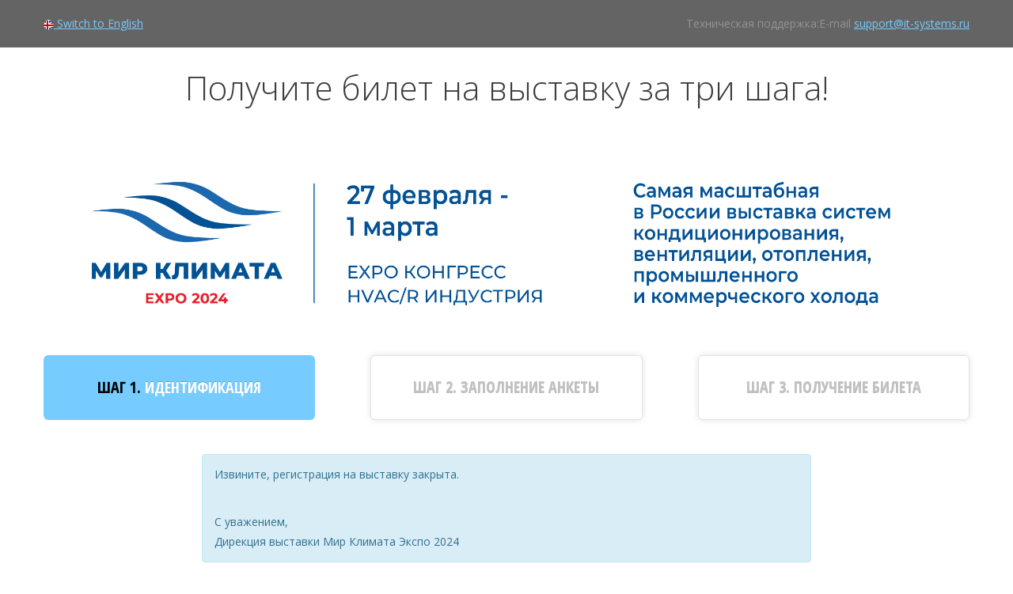

--- FILE ---
content_type: text/html; charset=UTF-8
request_url: https://reg.climatexpo.ru/login.php?idExh=11&lang=eng%20
body_size: 3192
content:
<!DOCTYPE html>
<html>  
  <head>    
    <meta http-equiv="content-type" content="text/html; charset=utf-8">
    <title>Мир Климата Экспо 2024     
    </title>
    <link href="/css/bootstrap.css" rel="stylesheet" media="screen">
    <link href="/css/mmstyle.css" rel="stylesheet" media="screen">      
    <link href="/js/jquery/ui/jquery-ui.css" rel="stylesheet" media="screen">      
    <link href="/js/bootstrapValidation/dist/css/bootstrapValidator.min.css" rel="stylesheet" media="screen">
<script src="/js/jquery/jquery-1.11.1.min.js"></script>
<script src="/js/jquery/ui/jquery-ui.js"></script>
<script src="/js/bootstrap.min.js"></script>
<script src="/js/bootstrapValidation/dist/js/bootstrapValidator.js"></script>

	<style>
		.user-bg-color-1 p			{color:rgba(,1);}
		.user-bg-color-1			{background-color:rgba(,0.8);}
		a.txt_azure					{color:rgba(,1);}
		.user-bg-color-2 .txt_white	{color:rgba(,1);}
		.user-bg-color-2			{background-color:rgba(,0.8);}
		.user-bg-color-2 .txt_yellow{color:rgba(,1);}
		.bg-prev_step h2			{color:rgba(,1);}
		.bg-prev_step				{background-color:rgba(,1);}
		.present_step h2			{color:rgba(,1);}
		.present_step				{background-color:rgba(,1);}
		.futur_step h2				{color:rgba(,1);}
		.futur_step					{background-color:rgba(,1);}
		.title_anket				{color:rgba(,1);}
		.logo_pic img {max-width: 100%;}
		body						{color:rgba(,1);}
		header					{background: none;}
		.bottom-solid {border-bottom: 1px solid #FFFFFF;}
		.liftdays			{background-color: #FFFFFF;border: solid 1px;border-color: #1E90FF;"}
	</style>


	<!-- Yandex.Metrika new counter -->
	  <script type="text/javascript" >
		  (function(m,e,t,r,i,k,a){m[i]=m[i]||function(){(m[i].a=m[i].a||[]).push(arguments)};
			  m[i].l=1*new Date();k=e.createElement(t),a=e.getElementsByTagName(t)[0],k.async=1,k.src=r,a.parentNode.insertBefore(k,a)})
		  (window, document, "script", "https://mc.yandex.ru/metrika/tag.js", "ym");

		  ym(1105373, "init", {
			  clickmap:true,
			  trackLinks:true,
			  accurateTrackBounce:true,
			  webvisor:true,
			  ecommerce:"dataLayer"
		  });
	  </script>
	  <noscript><div><img src="https://mc.yandex.ru/watch/1105373" style="position:absolute; left:-9999px;" alt="" /></div></noscript>
	<!-- /Yandex.Metrika counter -->


	<!-- VK -->
	<script type="text/javascript">!function(){var t=document.createElement("script");t.type="text/javascript",t.async=!0,t.src='https://vk.com/js/api/openapi.js?169',t.onload=function(){VK.Retargeting.Init("VK-RTRG-1623002-hzvhQ"),VK.Retargeting.Hit()},document.head.appendChild(t)}();</script><noscript><img src="https://vk.com/rtrg?p=VK-RTRG-1623002-hzvhQ" style="position:fixed; left:-999px;" alt=""/></noscript>
	<!-- /VK -->

	<!-- Top.Mail.Ru counter -->
	<script type="text/javascript">
	  var _tmr = window._tmr || (window._tmr = []);
	  _tmr.push({id: "3275820", type: "pageView", start: (new Date()).getTime(), pid: "USER_ID"});
	  (function (d, w, id) {
		  if (d.getElementById(id)) return;
		  var ts = d.createElement("script"); ts.type = "text/javascript"; ts.async = true; ts.id = id;
		  ts.src = "https://top-fwz1.mail.ru/js/code.js";
		  var f = function () {var s = d.getElementsByTagName("script")[0]; s.parentNode.insertBefore(ts, s);};
		  if (w.opera == "[object Opera]") { d.addEventListener("DOMContentLoaded", f, false); } else { f(); }
	  })(document, window, "tmr-code");
	</script>
	<noscript><div><img src="https://top-fwz1.mail.ru/counter?id=3275820;js=na" style="position:absolute;left:-9999px;" alt="Top.Mail.Ru" /></div></noscript>
	<!-- /Top.Mail.Ru counter -->


	  
  </head>  
  <body>
  	<div class="main-page">
	<header>         
		<div class="header-1 op-grey user-bg-color-1 tb-padding-20">
			<div class="container visible-md visible-lg">      
			<div class="row"> 
				<div class="col-xs-12 col-md-12">
					<div class="row">
						<div class="col-md-2 visible-md visible-lg">
						                
							<a href="?lang=eng" class="txt_azure"><img src="/img/icons/eng_13x13.png"> Switch to English</a>
												</div>
						<div class="col-md-10"><p  class="text-right txt_grey">Техническая поддержка:E-mail&nbsp;<a href="mailto:support@it-systems.ru" class="txt_azure">support@it-systems.ru</a></p></div>
					</div>
				</div>
			</div>   
			</div>   
			<div class="container-fliud visible-xs visible-sm">      
			<div class="row"> 
				<div class="col-xs-12">
					<div class="row">
						<div class="col-xs-4">
						                
							<a href="?lang=eng" class="txt_azure"><img src="/img/icons/eng_13x13.png"> Switch to English</a>
												</div>
						<div class="col-xs-8 xs-right"><p  class="txt_grey">Техническая поддержка:<br><a href="mailto:support@it-systems.ru" class="txt_azure">support@it-systems.ru</a></p></div>
					</div>
				</div>
			</div>   
			</div>   
        </div>   
        <div class="h-white h11">   
			<div class="container-fluid">      
			<div class="row">
				<h2 class="text-center ff-OS-l slogan font-3em visible-md visible-lg">Получите билет на выставку за три шага!</h2>
				<h2 class="text-center ff-OS-l slogan font-1em visible-xs visible-sm">Получите билет на выставку за три шага!</h2>
			</div>
			</div>
		</div>
<div class="op-blue user-bg-color-2" style="background-color: #ffffff;"> 
   <div class="container">
     <div class="col-xs-12 col-md-12">
    <div class="row logo_pic" style="text-align: center;">
            <a href="https://climatexpo.ru/" target="_blank"><img src="/img/logo/euroexpo/climat/top_logo_2023_ru_2.jpg"></a>
           </div>
     </div>
   </div>     
  </div>       
      </header> 
	  <div class="container visible-md visible-lg">
		<div class="row step_row">
			<div class="col-md-12">	
							<div class="T-col-1_3 beut-board-r6-2 h-light-blue present_step">
					<h2 class="txt_white txt_shadow font-20 ff-OS-cb"><span class="txt_black">ШАГ 1.</span> ИДЕНТИФИКАЦИЯ</h2>
				</div>
				<div class="T-col-0_1">&nbsp;
				</div>
				<div class="T-col-1_3 futur_step beut-board-r6">
					<h2 class="txt_l_grey txt_shadow font-20 ff-OS-cb"><span>ШАГ 2.</span> ЗАПОЛНЕНИЕ АНКЕТЫ</h2>
				</div>
				<div class="T-col-0_1">&nbsp;
				</div>
				<div class="T-col-1_3 futur_step beut-board-r6">
					<h2 class="txt_l_grey txt_shadow font-20 ff-OS-cb">ШАГ 3. ПОЛУЧЕНИЕ БИЛЕТА</h2>
				</div>
						</div>
			<div class="col-md-12 step-arrow">		
				<div class="T-col-1_3">
					<div class="present_step squer-90"></div>				</div>
				<div class="T-col-0_1">&nbsp;
				</div>
				<div class="T-col-1_3">
					&nbsp;				</div>
				<div class="T-col-0_1">&nbsp;
				</div>
				<div class="T-col-1_3">
					&nbsp;				</div>
			</div>
		</div>
	  </div>
	  <div class="visible-xs visible-sm">
		<div class="step_row_mob h-light-blue">
			ШАГ 
			1
			/3
		</div>
		<div class="step-arrow">
			<img src="/img/step-arrow.png">
		</div>
	  </div>
<div class="container">
	<div class="row">
		<div class="col-md-12 col-xs-12">
		<div  id="unconfirm_txt" class="nodisplay expo">
			<div class="alert alert-info">Вы зарегистрированы в системе, но ваш Email пока не активирован.<br><br><a href="#">Выслать код подтверждения</a> на Email повторно.</div>
		</div>
		<div  id="unconfirm_anketa" class="nodisplay expo">
			<div class="alert alert-warning">Вы уже заполнили анкету, но ваш Email пока не активирован.<br><br><a href="#">Выслать код подтверждения</a> на Email повторно.</div>
		</div>
		</div>
	</div>
    <div class="row">
	<div class="col-md-8 col-md-offset-2">
		<div  id="unconfirm_txt" class="expo">
			<div class="alert alert-info"><p>Извините, регистрация на выставку закрыта.<br></p><br /><br /><p>С уважением, </p><p>Дирекция выставки Мир Климата Экспо 2024</p></div>
		</div>
	</div>


	</div>
	
</div>
</div>
<footer>
	<div class="container">
			<div class="row"> 
				<div class="col-md-12 col-xs-12">
					<div class="row">
						<div class="col-md-7 col-md-offset-5 visible-md visible-lg">
							<br><br><br><br><br>
							<p class="text-right txt_grey">
								© 2002-2026, Разработчик системы регистрации — компания <a href="http://www.it-systems.ru/" target="_blank">РуссКом Ай-Ти Системс</a>
							</p>
						</div>
						<div class="col-xs-12 visible-xs visible-sm">
							<p class="text-right txt_grey">
								© 2002-2026, Разработка <a href="http://www.it-systems.ru/" target="_blank">РуссКом Ай-Ти Системс</a>
							</p>
						</div>
					</div>
				</div>
			</div>  
	</div>
</footer>


</body>
</html>

--- FILE ---
content_type: text/css
request_url: https://reg.climatexpo.ru/css/mmstyle.css
body_size: 18847
content:
/*@font-face {
    font-family: "Open Sans";
    src: url(/fonts/Open_Sans.ttf); 
   }
@font-face {
    font-family: "Open Sans Bold";
    src: url(fonts/Open_Sans_bold.ttf); 
   }
@font-face {
    font-family: "Open Sans Light";
    src: url(fonts/Open_Sans_light.ttf); 
   }
@font-face {
    font-family: "Open Sans Condensed";
    src: url(fonts/OpenSans-CondBold.ttf); 
   }
@font-face {
    font-family: "Open SansCondensed Light";
    src: url(fonts/OpenSans-CondLight.ttf); 
   } */
@import url(https://fonts.googleapis.com/css?family=Open+Sans:100,200,300,400,500,600,700&subset=latin,cyrillic);
@import url(https://fonts.googleapis.com/css?family=Open+Sans+Condensed:100,200,300,400,500,600,700&subset=latin,cyrillic);

body	{position: relative; height: 100vh; min-height: 750px; font-family: "Open Sans"; font-size: 14px; color: #000;}
/* ----------------- оформление шапки --------------------*/
header  {background: url(../img/head-bg.jpg) center top no-repeat;}

    header .descript_block {padding-top: 30px;}
	header .nophoto {height: 80px;width: 80px;border: 2px dashed #EEE;float: right;margin: 15px 15px 0 0;text-align: center;vertical-align: middle;color:#fff;}
	header .nophoto a {color:#fff;}
	
	.err-bg	{display: none;}
	
	.exhib_name	{padding-top: 15px;}

	.slogan	{margin: 10px 0px; padding: 18px 0px; color:#3c3c3c;}
	
.liftdays	{display: inline-block; padding: 1px 5px 3px; margin: 0px 1px; border: 1px solid rgba(255,255,255,0.1); vertical-align: middle; background: #3e3e3e;border-radius: 6px;}
.lang_bar	{padding: 15px 15px;}
.line_ligth_grey    {height: 10px; border-bottom: 1px solid #b0b0b0; box-shadow: 0px 5px 5px rgba(0,0,0,0.3); background: linear-gradient(to bottom, #d0d0d0, #efefef);}
.support_line	{height: 40px; border-bottom: 1px solid #b0b0b0; border-radius: 0px 0px 0px 5px; box-shadow: 0px 5px 5px rgba(0,0,0,0.3); background: linear-gradient(to bottom, #efefef, #dedede);}
  .support  {margin: 5px 0px; padding-right: 20px;}
.none_border  {border: none; box-shadow: none;}
.none_radius  {border-radius: 0px;}

.lang_check a {display:inline-block;padding: 5px 0px;}
.lang_check.active  {background: #0D75AA;}
/*.login_block	{display: inline-block; padding: 7px; border: 1px solid #b0b0b0; border-radius: 5px; box-shadow: 0px 5px 5px rgba(0,0,0,0.3); background: linear-gradient(to bottom, #efefef,#efefef,#efefef, #d0d0d0);}*/
/*.login_block .password{display:none;}*/
.login_block  {background: linear-gradient(to bottom, #dedede 75%, #d0d0d0 90%); padding: 10px 0px 0px; border: 1px solid #b0b0b0; border-top: none; border-radius: 0px 0px 5px 5px; box-shadow: 0px 5px 5px rgba(0,0,0,0.3);}
.logo-block	{text-align: center;}
.logo-block img	{max-width: 100%;}
.logo-bg-fff	{padding: 10px; background: #FFFFFF;}

.pre_head h3		{font-size: 1.5em;}

.step_row	{margin-top: 5px; padding: 10px 0px;}
.step_row_mob	{padding: 10px 0px; text-align: center;}
.step_row_mob span	{color: #FFF;;}
.upp-case	{text-transform:uppercase;}
.squer-90 {
width: 20px;
height: 20px;
transform: rotate(45deg);
margin: -10px auto;
}
/*-------------------------------------*/
.beut-board-r6	{padding-bottom: 10px;}
.beut-board-r6-2	{padding-bottom: 11px; padding-top: 1px; border-radius: 6px;}
.board-r6	{border-radius: 6px;}
.bottom-dotted	{border-bottom: 1px dotted #b7b7b7; padding-bottom: 10px;}
.bottom-solid	{border-bottom: 1px solid #74ABD4; padding-bottom: 10px!important; margin-bottom: 5px;}
.h11	{min-height: 11px;}


.form-pad{padding: 50px 40px;
margin: 0px auto;}
@media (min-width: 768px) {
	body	{font-size: 4.5em;}
	.form-pad {padding: 5px}
	.xs-center	{text-align:center;}
	.xs-right	{text-align:right;}
	.header-1	{font-size: 0.7em;}
	.header-1 a {white-space: nowrap;}
	.liftdays	{font-size: 1em;}
	.beut-board-r6	{border: none; border-radius: 0px; box-shadow: none;}
	.btn	{font-size: 1em; padding: 0.4em 1em;}
}
@media (min-width: 992px) {
	body	{font-size: 14px;}
	.form-pad {padding: 50px 40px}
	.xs-center {text-align: left;}
	.header-1	{font-size: 1em;}
	.liftdays	{font-size: 25px;}
	.beut-board-r6	{border: 1px solid #E3E3E3; border-radius: 6px; box-shadow: 0px 0px 8px #e3e3e3;}
  }

.tb-padding-10	{padding: 10px 0px;}
.tb-padding-20	{padding: 20px 0px;}
.tb-padding-30	{padding: 30px 0px;}
.tb-margin-25	{margin: 25px 0px;}
.tb-margin-25-0-8	{margin: 25px 0px 25px;}
/*------------------ Background ------------------*/
.h-light-blue	{background: #76CCFF;}
.h-white	{background: #FFF;}
.h-yellow	{background: #FFFBE8;}


.op-black	{background: rgba(0,0,0,0.5)}
.op-grey	{background: rgba(62,62,62,0.8);}
.op-blue	{background: rgba(76,146,198,0.9);}

.bg-error	{background: #ffecec; border-color: #f6d8d8;}
.bg-okey	{background: #ebf5eb; border-color: #d7e8d7;}
.bg-prev_step	{background: #DBECDA; border-color: #c8c8c8;}


/*------------------ Меню --------------------*/
.navbar-nav > li > a	{color: #FFF;}
.navbar-nav > li > a:hover, .navbar-nav > li > a:focus	{color: #428bca;}

.nav-pills > li.active > a,
.nav-pills > li.active > a:hover,
.nav-pills > li.active > a:focus {background: #2988B6;}

.navigator > .current {font-weight: bold; color: #333333;}
/*------------------ контентный блока --------------------*/
.main-page	{min-height: 100%; padding-bottom: 40px;}
.expo	{margin-bottom: 20px;margin-top: 20px;}
.mb60	{margin-bottom: 60px}
.non-pad	{padding: 0px;}

.tooltips_block	{position: relative;}
.tooltips_block	{position: relative;}
.has-error .tooltips_block .help-block	{position: absolute;top: 15px;right: 46px;}
.has-error .tooltips_block .beut-board-r6	{background-color: #FFECED;}
.has-success .tooltips_block .beut-board-r6	{background-color: #EBF5EC;}
.form-horizontal .has-feedback .tooltips_block .form-control-feedback { top: 11px;  right: 16px;}

.submit	{display: inline-block;}
.content_block  {padding: 30px 0px;}
.nodisplay {display: none;}
.jumbotron	{background: #D8E8F0;}
button	{border-style: solid;}
.tooltip {font-size: 1em;}
@media (min-width: 768px) {
	.tooltip-inner	{max-width: 500px; text-align: center; padding: 0.5em 1em;}
	}

.form-horizontal .has-feedback .form-control-feedback {
	right:35px;
}
/*----------------------- Таблица ------------------------*/
.table > thead > tr > td.info, .table > tbody > tr > td.info, .table > tfoot > tr > td.info, .table > thead > tr > th.info, .table > tbody > tr > th.info, .table > tfoot > tr > th.info, .table > thead > tr.info > td, .table > tbody > tr.info > td, .table > tfoot > tr.info > td, .table > thead > tr.info > th, .table > tbody > tr.info > th, .table > tfoot > tr.info > th	{background: #76ccff;}

.table tr:first-child th:first-child	{border-top-left-radius: 5px;}
.table tr:first-child th:last-child	{border-top-right-radius: 5px;}
.table tr:last-child td:first-child	{border-bottom-left-radius: 5px;}
.table tr:last-child td:last-child	{border-bottom-right-radius: 5px;}


@media (min-width: 768px) {
	.expo-tab		{font-size: 0.8em;}
	.expo-tab th		{padding: 0.5em 0px!important;font-size: 1.1em; border-top: none;}
	.table.expo-tab > tbody  > tr > th		{border-top: none;}
	}
@media (min-width: 992px) {
	.expo-tab		{font-size: 1.1em;}
	.expo-tab th		{padding: 23px 8px!important;font-size: 1em; border-top: none;}
	}

.expo-tab a			{text-decoration: underline;}
.expo-tab a:hover	{text-decoration: none;}
.expo-tab  th	{text-shadow: 0px 1px 1px rgba(255,255,255,0.5); text-transform: uppercase;}
.expo-tab .border_td	{width: 30px; border-top: none;}
/*----------------- оформление текста --------------------*/
header p {margin: 0px;}

.T-col-1_3	{width: 29.333%; float: left; text-align: center;}
.T-col-0_1	{width: 6%; float: left;}
.step-arrow	{line-height: 12px; vertical-align: top; text-align: center;}
.step-arrow img	{vertical-align: top;}
.content p {margin: 5px 0px;}
.ff-OS	{font-family: "Open Sans";}
.ff-OS-b	{font-family: "Open Sans"; font-weight: bold;}
.ff-OS-l	{font-family: "Open Sans"; font-weight: lighter;}

.ff-OS-cb	{font-family: "Open Sans Condensed"; font-weight: bold;}
.ff-OS-cl	{font-family: "Open Sans Condensed"; font-weight: lighter;}

.inbl-span	{display: inline-block;}

.text-primary {color: #428bca;}

.descript_block h1	{font-size: 18px;}
.font-13	{font-size: 13px; line-height: 16px; padding: 0px;}
.font-16	{font-size: 16px; line-height: 20px; padding: 5px 0px;}
.font-20	{font-size: 20px; line-height: 30px; padding: 5px 0px;}
.font-30	{font-size: 30px; line-height: 40px; padding: 5px 0px;}

.font-0-6em	{font-size:0.6em}
.font-0-8em	{font-size:0.8em}
.font-1em	{font-size:1em}
.font-1-1em	{font-size:1.1em}
.font-1-2em	{font-size:1.2em}
.font-1-3em	{font-size:1.3em}
.font-1-4em	{font-size:1.4em}
.font-1-5em	{font-size:1.5em}
.font-2em	{font-size:2em}
.font-2-1em	{font-size:2.1em}
.font-3em	{font-size:3em}

.title_anket	{font-size: 22px; line-height: 22px; text-transform: uppercase;}
.exh_title	{margin: 5px 0px; font-weight: 100; font-size: 28px;}
.pre_head	{padding-bottom: 20px;}

a.txt_azure_nul, .txt_azure	{color: #76ccff;}
	a.txt_azure	{text-decoration: underline;}
.txt_blue   {color: #31addb;}
.txt_white  {color: #ffffff;}
.txt_black  {color: #000000;}
.txt_yellow	{color: #FFD351;}
.txt_yellow_2	{color: #ffea1c;}

.txt_ggreen	{color: #97AD98;}
.txt_grey	{color: #939393;}
.txt_l_grey	{color: #c0c0c0;}

.txt_shadow	{text-shadow: 0px -1px 0px rgba(0,0,0,0.20);}
.txt_w_shadow	{text-shadow: 0px 1px 0px rgba(255,255,255,0.8);}

.hist_list		{margin-top: 12px; padding-left: 0px;}
.hist_list li	{text-transform: uppercase; display: block; margin-top: 5px; padding: 1px 0 2px 0; list-style: none; padding-left: 20px; margin-right: 6px; background: no-repeat 0 0;}
.hist_list li.correct	{background-image: url(/admin/img/correct.jpg);}
.hist_list li.with_error	{background-image: url(/admin/img/with_error.jpg);}
.hist_list li.non_core	{background-image: url(/admin/img/non_core.jpg);}

.page-button		{position: absolute; top: 130px; display: block; width: 60px; height: 88%; padding: 30% 10px 0px; background: rgba(66,139,202,0.2); font-size: 3em;}
.page-button:hover,.page-button:focus	{background: rgba(66,139,202,0.5);}
.page-button.prev	{left: 0px;}
.page-button.next	{right: 0px;}

@media (min-width: 768px) {
	.pre_head p	{font-size: 1em; line-height: 1.2em;}
	}
@media (min-width: 992px) {
	.pre_head p	{font-size: 1.2em; line-height: 1.8em;}
	}
/*------------------ FORM --------------------------------*/
.corect_width_1  {width: 207px;}
.corect_width_2  {width: 790px;}

.control-label	{font-size: 1.1em;}
.form-control 	{font-size: 1em; line-height: 2.2em; height: 2.2em;}

.radio,
.checkbox {  padding-left: 60px; line-height: 33px; font-weight: 400;}
input[type="radio"],input[type="checkbox"] {margin: 11px 0 0;  margin-top: 1px \9;
 /* IE8-9 */  line-height: normal;}
 
.other_input	{padding: 5px 6%;}

.input-groupe	{margin: 5px 0px 30px 0px;}

.form-horizontal .has-feedback.div-select .form-control-feedback	{right: 28px;}
.anket_type_file {margin-left: 15px;}

/** loginForm **/
#login_form .password{display:none;}
#login_form .password a{color:#aa2200}
#login_form .submit{width:71px;background-position: right top;text-align:center;padding-right:22px;}
#login_form img.ajax_loader{margin-top:3px;visibility:hidden}
/** -------- **/

.edit-element		{ position: relative;}
.edit-element:hover	{border: 1px dotted #F00; cursor: pointer;}
.edit-element.h-m-top:hover	{margin-top: -1px;}
.edit-element.h-m-right:hover	{margin-right: -1px;}
.edit-element.h-m-bottom:hover	{margin-bottom: -1px;}
.edit-element.h-m-left:hover	{margin-left: -1px;}

.edit-element .icon		{display: block; position: absolute; top: -5px; right: -5px; width: 26px; height: 26px; padding: 3px; border: 1px solid #808080; border-radius: 3px; font-size: 20px; line-height: 20px; color: #000000; background: #FFFFFF; opacity: 0.25;}
.edit-element:hover .icon{opacity: 1;}

input.txt {width: 100%;}
/*----------------- footer -------------------------------*/
footer	{position:relative; height: 200px; width: 100%; background: #f0f0f0; z-index: -100; bottom: 0px;}



.radio-t input[type="checkbox"],
.radio-t input[type="radio"] {
    opacity: 0;            
}
.radio-t input[type="checkbox"] + label, 
.radio-t input[type="radio"] + label {
  color: #444;
  cursor: pointer;
}
@media (min-width: 1px) {
	.title_litle_anket>a	{color: #2a6496; text-decoration: underline;}
	.title_litle_anket>a:hover, .title_litle_anket>a:focus	{color: inherit; text-decoration: underline;}
	.radio, .checkbox	{padding-left: 10px;}
	.radio-t input[type="checkbox"] + label, .radio-t input[type="radio"] + label {
	font-size: 1em;
	}
	.radio-t input[type="checkbox"] + label::before,
	.radio-t input[type="radio"] + label::before {
		content: "";
		display: inline-block;
		vertical-align: middle;
		height: 23px;
		width: 23px;
		margin: 0 0px 0 0;
		background-image: url(/img/icons/radio.png);
		background-repeat: no-repeat;
		background-size: 46px 69px;
	}
	.radio-t input[type="checkbox"] + label::before {
		background-position: -23px -23px;    
	}
	.radio-t input[type="radio"] + label::before {
		background-position: 0px -23px;
	}
	.radio-t input[type="checkbox"]:checked + label::before {
		background-position: -23px 0px;
	}
	.radio-t input[type="radio"]:checked + label::before {
		background-position: 0px 0px;
	}
	.radio-t input[type="checkbox"]:disabled + label::before {
		background-position: -152px -260px;
	}
	.radio-t input[type="checkbox"]:checked:disabled + label::before {
		background-position: -171px -260px;
	}
	.radio-t input[type="radio"]:disabled + label::before {
		background-position: 0px -46px;
	}
	.radio-t input[type="radio"]:checked:disabled + label::before {
		background-position: 0px -23px;
	}
}
@media (min-width: 768px) {
footer	{margin-top: 0px;}
.title_litle_anket	{font-size: 1.3em;line-height: 1.1em;}
	.radio-t	{padding: 20px;}
	.col_1-5{width: 100%;}
	.col_4-5{width: 100%;}
	.radio, .checkbox	{padding-left: 0px;}
	.radio-t input[type="checkbox"] + label, .radio-t input[type="radio"] + label {
	font-size: 1em; line-height: 1.5em;
	}
	.radio-t input[type="checkbox"] + label::before,.radio-t input[type="radio"] + label::before {
		content: "";
		display: inline-block;
		vertical-align: middle;
		height: 96px;
		width: 96px;
		margin: 0 0px 0 0;
		background-image: url(/img/icons/radio2.png);
		background-repeat: no-repeat;
		background-size: 192px;
	}
	.radio-t input[type="checkbox"] + label::before {
		background-position: -96px -96px;    
	}
	.radio-t input[type="radio"] + label::before {
		background-position: 0px -96px;
	}
	.radio-t input[type="checkbox"]:checked + label::before {
		background-position: -96px 0px;
	}
	.radio-t input[type="radio"]:checked + label::before {
		background-position: 0px 0px;
	}
	.radio-t input[type="checkbox"]:disabled + label::before {
		background-position: -152px -260px;
	}
	.radio-t input[type="checkbox"]:checked:disabled + label::before {
		background-position: -171px -260px;
	}
	.radio-t input[type="radio"]:checked:disabled + label::before {
		background-position: 0px -96px;
	}
	.radio-t input[type="radio"]:disabled + label::before {
		background-position: 0px 0px;
	}
}
@media (min-width: 992px) {
footer	{margin-top: 0px;}
	.title_litle_anket	{font-size: 1.5em;line-height: 1.6em;}
	.radio-t	{padding: 7px;}
	.col_1-5{width: 21%}
	.col_4-5{width: 79%}
	.radio, .checkbox	{padding-left: 70px;}
	.radio-t input[type="checkbox"] + label, .radio-t input[type="radio"] + label {
	font-size: 1em;
	}
	.radio-t input[type="checkbox"] + label::before,
	.radio-t input[type="radio"] + label::before {
		content: "";
		display: inline-block;
		vertical-align: middle;
		height: 23px;
		width: 23px;
		margin: 0 0px 0 0;
		background-image: url(/img/icons/radio.png);
		background-repeat: no-repeat;
		background-size: 46px 69px;
	}
	.radio-t input[type="checkbox"] + label::before {
		background-position: -23px -23px;    
	}
	.radio-t input[type="radio"] + label::before {
		background-position: 0px -23px;
	}
	.radio-t input[type="checkbox"]:checked + label::before {
		background-position: -23px 0px;
	}
	.radio-t input[type="radio"]:checked + label::before {
		background-position: 0px 0px;
	}
	.radio-t input[type="checkbox"]:disabled + label::before {
		background-position: -152px -260px;
	}
	.radio-t input[type="checkbox"]:checked:disabled + label::before {
		background-position: -171px -260px;
	}
	.radio-t input[type="radio"]:disabled + label::before {
		background-position: 0px -46px;
	}
	.radio-t input[type="radio"]:checked:disabled + label::before {
		background-position: 0px -23px;
	}
}
.spec-row {
	max-width: 1170px;
	margin: 0 auto;
}
.spec-row:after {
	content: '';
	display: block;
	clear: both;
}

.sponsor {
	width: 230px;
	float: right;
	/*position: absolute;
	right: 0;*/
}
.sponsor p {
	margin: 0;
	font-size: 18px;
	font-weight: bold;
	text-align: right;
	color: #021f7c;
}
.sponsor img {
	width: 100%;
}

/*------------------------------------Редактируеммые элементы------------------------------------*/
.futur_step	{background-color: #FFFFFF;}
/*------------------------------------ADMINKA------------------------------------*/
#error_blc	{position: relative;}
.close_btn	{display: block; position: absolute; top: 0px; right: 0px; width: 30px; height: 30px; font-size: 30px; cursor: pointer;}
.close_btn:hover	{color: #003366;}

.conture	{margin-top: 20px; margin-bottom: 20px; padding: 10px;}
.island_button	{margin: 0px; padding-left: 0px; font-size: 1em; line-height: 1.5em;}
.island_button li{display: inline-block; margin: 0px 1px; padding: 5px 10px; border: 1px solid #dddddd; border-radius: 6px;}
.island_button li.selected	{background: #76ccff;}
.island_button li:hover	{background: #4C92C6;}
.island_button li a	{}
.island_button li.selected a	{color: #FFFFFF;}
.island_button li:hover a	{text-decoration: none; color: #FFFFFF;}
.island_button li:first-child	{margin-left: 0px;}
.island_button li:last-child		{margin-right: 0px;}


.setting_row	{position: fixed; top: 0px; min-height: 50px; width:100%; padding-top: 10px; background: linear-gradient(to bottom, #43688c 15%, #468499); border-bottom: 1px solid #43688c;}
.setting_row h3	{margin-top: 0px;}
.admin-info .alert	{margin: 5px 0px;}
.admin_more {display: none;}
.btn.close {float: right; margin: 10px;}
.form-horizontal .control-label.label_add2 {padding-top: 0px; margin-top: -5px;}


--- FILE ---
content_type: application/javascript
request_url: https://reg.climatexpo.ru/js/bootstrapValidation/dist/js/bootstrapValidator.js
body_size: 265881
content:
/*!
 * BootstrapValidator (http://bootstrapvalidator.com)
 * The best jQuery plugin to validate form fields. Designed to use with Bootstrap 3
 *
 * @version     v0.5.1, built on 2014-08-22 4:55:09 PM
 * @author      https://twitter.com/nghuuphuoc
 * @copyright   (c) 2013 - 2014 Nguyen Huu Phuoc
 * @license     MIT
 */
(function($) {
    var BootstrapValidator = function(form, options) {
        this.$form   = $(form);
        this.options = $.extend({}, $.fn.bootstrapValidator.DEFAULT_OPTIONS, options);

        this.$invalidFields = $([]);    // Array of invalid fields
        this.$submitButton  = null;     // The submit button which is clicked to submit form
        this.$hiddenButton  = null;

        // Validating status
        this.STATUS_NOT_VALIDATED = 'NOT_VALIDATED';
        this.STATUS_VALIDATING    = 'VALIDATING';
        this.STATUS_INVALID       = 'INVALID';
        this.STATUS_VALID         = 'VALID';

        // Determine the event that is fired when user change the field value
        // Most modern browsers supports input event except IE 7, 8.
        // IE 9 supports input event but the event is still not fired if I press the backspace key.
        // Get IE version
        // https://gist.github.com/padolsey/527683/#comment-7595
        var ieVersion = (function() {
            var v = 3, div = document.createElement('div'), a = div.all || [];
            while (div.innerHTML = '<!--[if gt IE '+(++v)+']><br><![endif]-->', a[0]) {}
            return v > 4 ? v : !v;
        }());

        var el = document.createElement('div');
        this._changeEvent = (ieVersion === 9 || !('oninput' in el)) ? 'keyup' : 'input';

        // The flag to indicate that the form is ready to submit when a remote/callback validator returns
        this._submitIfValid = null;

        // Field elements
        this._cacheFields = {};

        this._init();
    };

    BootstrapValidator.prototype = {
        constructor: BootstrapValidator,

        /**
         * Init form
         */
        _init: function() {
            var that    = this,
                options = {
                    excluded:       this.$form.attr('data-bv-excluded'),
                    trigger:        this.$form.attr('data-bv-trigger'),
                    message:        this.$form.attr('data-bv-message'),
                    container:      this.$form.attr('data-bv-container'),
                    group:          this.$form.attr('data-bv-group'),
                    submitButtons:  this.$form.attr('data-bv-submitbuttons'),
                    threshold:      this.$form.attr('data-bv-threshold'),
                    live:           this.$form.attr('data-bv-live'),
                    onSuccess:      this.$form.attr('data-bv-onsuccess'),
                    onError:        this.$form.attr('data-bv-onerror'),
                    fields:         {},
                    feedbackIcons: {
                        valid:      this.$form.attr('data-bv-feedbackicons-valid'),
                        invalid:    this.$form.attr('data-bv-feedbackicons-invalid'),
                        validating: this.$form.attr('data-bv-feedbackicons-validating')
                    },
                    events: {
                        formInit:         this.$form.attr('data-bv-events-form-init'),
                        formError:        this.$form.attr('data-bv-events-form-error'),
                        formSuccess:      this.$form.attr('data-bv-events-form-success'),
                        fieldAdded:       this.$form.attr('data-bv-events-field-added'),
                        fieldRemoved:     this.$form.attr('data-bv-events-field-removed'),
                        fieldInit:        this.$form.attr('data-bv-events-field-init'),
                        fieldError:       this.$form.attr('data-bv-events-field-error'),
                        fieldSuccess:     this.$form.attr('data-bv-events-field-success'),
                        fieldStatus:      this.$form.attr('data-bv-events-field-status'),
                        validatorError:   this.$form.attr('data-bv-events-validator-error'),
                        validatorSuccess: this.$form.attr('data-bv-events-validator-success')
                    }
                };

            this.$form
                // Disable client side validation in HTML 5
                .attr('novalidate', 'novalidate')
                .addClass(this.options.elementClass)
                // Disable the default submission first
                .on('submit.bv', function(e) {
                    e.preventDefault();
                    that.validate();
                })
                .on('click.bv', this.options.submitButtons, function() {
                    that.$submitButton  = $(this);
					// The user just click the submit button
					that._submitIfValid = true;
                })
                // Find all fields which have either "name" or "data-bv-field" attribute
                .find('[name], [data-bv-field]')
                    .each(function() {
                        var $field = $(this),
                            field  = $field.attr('name') || $field.attr('data-bv-field'),
                            opts   = that._parseOptions($field);
                        if (opts) {
                            $field.attr('data-bv-field', field);
                            options.fields[field] = $.extend({}, opts, options.fields[field]);
                        }
                    });

            this.options = $.extend(true, this.options, options);

            // When pressing Enter on any field in the form, the first submit button will do its job.
            // The form then will be submitted.
            // I create a first hidden submit button
            this.$hiddenButton = $('<button/>')
                                    .attr('type', 'submit')
                                    .prependTo(this.$form)
                                    .addClass('bv-hidden-submit')
                                    .css({ display: 'none', width: 0, height: 0 });

            this.$form
                .on('click.bv', '[type="submit"]', function(e) {
                    // Don't perform validation when clicking on the submit button/input
                    // which aren't defined by the 'submitButtons' option
                    var $button = $(e.target).eq(0);
                    if (that.options.submitButtons && !$button.is(that.options.submitButtons) && !$button.is(that.$hiddenButton)) {
                        that.$form.off('submit.bv').submit();
                    }
                });

            for (var field in this.options.fields) {
                this._initField(field);
            }

            this.$form.trigger($.Event(this.options.events.formInit), {
                bv: this,
                options: this.options
            });

            // Prepare the events
            if (this.options.onSuccess) {
                this.$form.on(this.options.events.formSuccess, function(e) {
                    $.fn.bootstrapValidator.helpers.call(that.options.onSuccess, [e]);
                });
            }
            if (this.options.onError) {
                this.$form.on(this.options.events.formError, function(e) {
                    $.fn.bootstrapValidator.helpers.call(that.options.onError, [e]);
                });
            }
        },

        /**
         * Parse the validator options from HTML attributes
         *
         * @param {jQuery} $field The field element
         * @returns {Object}
         */
        _parseOptions: function($field) {
            var field      = $field.attr('name') || $field.attr('data-bv-field'),
                validators = {},
                validator,
                v,          // Validator name
                enabled,
                optionName,
                optionValue,
                html5AttrName,
                html5AttrMap;

            for (v in $.fn.bootstrapValidator.validators) {
                validator    = $.fn.bootstrapValidator.validators[v];
                enabled      = $field.attr('data-bv-' + v.toLowerCase()) + '';
                html5AttrMap = ('function' === typeof validator.enableByHtml5) ? validator.enableByHtml5($field) : null;

                if ((html5AttrMap && enabled !== 'false')
                    || (html5AttrMap !== true && ('' === enabled || 'true' === enabled)))
                {
                    // Try to parse the options via attributes
                    validator.html5Attributes = $.extend({}, { message: 'message', onerror: 'onError', onsuccess: 'onSuccess' }, validator.html5Attributes);
                    validators[v] = $.extend({}, html5AttrMap === true ? {} : html5AttrMap, validators[v]);

                    for (html5AttrName in validator.html5Attributes) {
                        optionName  = validator.html5Attributes[html5AttrName];
                        optionValue = $field.attr('data-bv-' + v.toLowerCase() + '-' + html5AttrName);
                        if (optionValue) {
                            if ('true' === optionValue) {
                                optionValue = true;
                            } else if ('false' === optionValue) {
                                optionValue = false;
                            }
                            validators[v][optionName] = optionValue;
                        }
                    }
                }
            }

            var opts = {
                    excluded:      $field.attr('data-bv-excluded'),
                    feedbackIcons: $field.attr('data-bv-feedbackicons'),
                    trigger:       $field.attr('data-bv-trigger'),
                    message:       $field.attr('data-bv-message'),
                    container:     $field.attr('data-bv-container'),
                    group:         $field.attr('data-bv-group'),
                    selector:      $field.attr('data-bv-selector'),
                    threshold:     $field.attr('data-bv-threshold'),
                    onStatus:      $field.attr('data-bv-onstatus'),
                    onSuccess:     $field.attr('data-bv-onsuccess'),
                    onError:       $field.attr('data-bv-onerror'),
                    validators:    validators
                },
                emptyOptions    = $.isEmptyObject(opts),        // Check if the field options are set using HTML attributes
                emptyValidators = $.isEmptyObject(validators);  // Check if the field validators are set using HTML attributes

            if (!emptyValidators || (!emptyOptions && this.options.fields && this.options.fields[field])) {
                opts.validators = validators;
                return opts;
            } else {
                return null;
            }
        },

        /**
         * Init field
         *
         * @param {String|jQuery} field The field name or field element
         */
        _initField: function(field) {
            var fields = $([]);
            switch (typeof field) {
                case 'object':
                    fields = field;
                    field  = field.attr('data-bv-field');
                    break;
                case 'string':
                    fields = this.getFieldElements(field);
                    fields.attr('data-bv-field', field);
                    break;
                default:
                    break;
            }

            if (this.options.fields[field] === null || this.options.fields[field].validators === null) {
                return;
            }

            // We don't need to validate non-existing fields
            if (fields.length === 0) {
                delete this.options.fields[field];
                return;
            }
            var validatorName;
            for (validatorName in this.options.fields[field].validators) {
                if (!$.fn.bootstrapValidator.validators[validatorName]) {
                    delete this.options.fields[field].validators[validatorName];
                }
            }
            if (this.options.fields[field].enabled === null) {
                this.options.fields[field].enabled = true;
            }

            var that      = this,
                total     = fields.length,
                type      = fields.attr('type'),
                updateAll = (total === 1) || ('radio' === type) || ('checkbox' === type),
                event     = ('radio' === type || 'checkbox' === type || 'file' === type || 'SELECT' === fields.eq(0).get(0).tagName) ? 'change' : this._changeEvent,
                trigger   = (this.options.fields[field].trigger || this.options.trigger || event).split(' '),
                events    = $.map(trigger, function(item) {
                    return item + '.update.bv';
                }).join(' ');

            for (var i = 0; i < total; i++) {
                var $field    = fields.eq(i),
                    group     = this.options.fields[field].group || this.options.group,
                    $parent   = $field.parents(group),
                    // Allow user to indicate where the error messages are shown
                    container = this.options.fields[field].container || this.options.container,
                    $message  = (container && container !== 'tooltip' && container !== 'popover') ? $(container) : this._getMessageContainer($field, group);

                if (container && container !== 'tooltip' && container !== 'popover') {
                    $message.addClass('has-error');
                }

                // Remove all error messages and feedback icons
                $message.find('.help-block[data-bv-validator][data-bv-for="' + field + '"]').remove();
                $parent.find('i[data-bv-icon-for="' + field + '"]').remove();

                // Whenever the user change the field value, mark it as not validated yet
                $field.off(events).on(events, function() {
                    that.updateStatus($(this), that.STATUS_NOT_VALIDATED);
                });

                // Create help block elements for showing the error messages
                $field.data('bv.messages', $message);
                for (validatorName in this.options.fields[field].validators) {
                    $field.data('bv.result.' + validatorName, this.STATUS_NOT_VALIDATED);

                    if (!updateAll || i === total - 1) {
                        $('<small/>')
                            .css('display', 'none')
                            .addClass('help-block')
                            .attr('data-bv-validator', validatorName)
                            .attr('data-bv-for', field)
                            .attr('data-bv-result', this.STATUS_NOT_VALIDATED)
                            .html(this._getMessage(field, validatorName))
                            .appendTo($message);
                    }

                    // Prepare the validator events
                    if (this.options.fields[field].validators[validatorName].onSuccess) {
                        $field.on(this.options.events.validatorSuccess, function(e, data) {
                             $.fn.bootstrapValidator.helpers.call(that.options.fields[field].validators[validatorName].onSuccess, [e, data]);
                        });
                    }
                    if (this.options.fields[field].validators[validatorName].onError) {
                        $field.on(this.options.events.validatorError, function(e, data) {
                             $.fn.bootstrapValidator.helpers.call(that.options.fields[field].validators[validatorName].onError, [e, data]);
                        });
                    }
                }

                // Prepare the feedback icons
                // Available from Bootstrap 3.1 (http://getbootstrap.com/css/#forms-control-validation)
                if (this.options.fields[field].feedbackIcons !== false && this.options.fields[field].feedbackIcons !== 'false'
                    && this.options.feedbackIcons
                    && this.options.feedbackIcons.validating && this.options.feedbackIcons.invalid && this.options.feedbackIcons.valid
                    && (!updateAll || i === total - 1))
                {
                    $parent.removeClass('has-success').removeClass('has-error').addClass('has-feedback');
                    var $icon = $('<i/>')
                                    .css('display', 'none')
                                    .addClass('form-control-feedback')
                                    .attr('data-bv-icon-for', field)
                                    .insertAfter($field);

                    // Place it after the container of checkbox/radio
                    // so when clicking the icon, it doesn't effect to the checkbox/radio element
                    if ('checkbox' === type || 'radio' === type) {
                        var $fieldParent = $field.parent();
                        if ($fieldParent.hasClass(type)) {
                            $icon.insertAfter($fieldParent);
                        } else if ($fieldParent.parent().hasClass(type)) {
                            $icon.insertAfter($fieldParent.parent());
                        }
                    }

                    // The feedback icon does not render correctly if there is no label
                    // https://github.com/twbs/bootstrap/issues/12873
                    if ($parent.find('label').length === 0) {
                        $icon.css('top', 0);
                    }
                    // Fix feedback icons in input-group
                    if ($parent.find('.input-group').length !== 0) {
                        $icon.css({
                            'top': 0,
                            'z-index': 100
                        }).insertAfter($parent.find('.input-group').eq(0));
                    }
                }
            }

            // Prepare the events
            if (this.options.fields[field].onSuccess) {
                fields.on(this.options.events.fieldSuccess, function(e, data) {
                    $.fn.bootstrapValidator.helpers.call(that.options.fields[field].onSuccess, [e, data]);
                });
            }
            if (this.options.fields[field].onError) {
                fields.on(this.options.events.fieldError, function(e, data) {
                    $.fn.bootstrapValidator.helpers.call(that.options.fields[field].onError, [e, data]);
                });
            }
            if (this.options.fields[field].onStatus) {
                fields.on(this.options.events.fieldStatus, function(e, data) {
                    $.fn.bootstrapValidator.helpers.call(that.options.fields[field].onStatus, [e, data]);
                });
            }

            // Set live mode
            events = $.map(trigger, function(item) {
                return item + '.live.bv';
            }).join(' ');
            switch (this.options.live) {
                case 'submitted':
                    break;
                case 'disabled':
                    fields.off(events);
                    break;
                case 'enabled':
                /* falls through */
                default:
                    fields.off(events).on(events, function() {
                        if (that._exceedThreshold($(this))) {
                            that.validateField($(this));
                        }
                    });
                    break;
            }

            fields.trigger($.Event(this.options.events.fieldInit), {
                bv: this,
                field: field,
                element: fields
            });
        },

        /**
         * Get the error message for given field and validator
         *
         * @param {String} field The field name
         * @param {String} validatorName The validator name
         * @returns {String}
         */
        _getMessage: function(field, validatorName) {
            if (!this.options.fields[field] || !$.fn.bootstrapValidator.validators[validatorName]
                || !this.options.fields[field].validators || !this.options.fields[field].validators[validatorName])
            {
                return '';
            }

            var options = this.options.fields[field].validators[validatorName];
            switch (true) {
                case (!!options.message):
                    return options.message;
                case (!!this.options.fields[field].message):
                    return this.options.fields[field].message;
                case (!!$.fn.bootstrapValidator.i18n[validatorName]):
                    return $.fn.bootstrapValidator.i18n[validatorName]['default'];
                default:
                    return this.options.message;
            }
        },

        /**
         * Get the element to place the error messages
         *
         * @param {jQuery} $field The field element
         * @param {String} group
         * @returns {jQuery}
         */
        _getMessageContainer: function($field, group) {
            var $parent = $field.parent();
            if ($parent.is(group)) {
                return $parent;
            }

            var cssClasses = $parent.attr('class');
            if (!cssClasses) {
                return this._getMessageContainer($parent, group);
            }

            cssClasses = cssClasses.split(' ');
            var n = cssClasses.length;
            for (var i = 0; i < n; i++) {
                if (/^col-(xs|sm|md|lg)-\d+$/.test(cssClasses[i]) || /^col-(xs|sm|md|lg)-offset-\d+$/.test(cssClasses[i])) {
                    return $parent;
                }
            }

            return this._getMessageContainer($parent, group);
        },

        /**
         * Called when all validations are completed
         */
        _submit: function() {
            var isValid   = this.isValid(),
                eventType = isValid ? this.options.events.formSuccess : this.options.events.formError,
                e         = $.Event(eventType);

            this.$form.trigger(e);

            // Call default handler
            // Check if whether the submit button is clicked
            if (this.$submitButton) {
                isValid ? this._onSuccess(e) : this._onError(e);
            }
        },

        /**
         * Check if the field is excluded.
         * Returning true means that the field will not be validated
         *
         * @param {jQuery} $field The field element
         * @returns {Boolean}
         */
        _isExcluded: function($field) {
            var excludedAttr = $field.attr('data-bv-excluded'),
                // I still need to check the 'name' attribute while initializing the field
                field        = $field.attr('data-bv-field') || $field.attr('name');

            switch (true) {
                case (!!field && this.options.fields && this.options.fields[field] && (this.options.fields[field].excluded === 'true' || this.options.fields[field].excluded === true)):
                case (excludedAttr === 'true'):
                case (excludedAttr === ''):
                    return true;

                case (!!field && this.options.fields && this.options.fields[field] && (this.options.fields[field].excluded === 'false' || this.options.fields[field].excluded === false)):
                case (excludedAttr === 'false'):
                    return false;

                default:
                    if (this.options.excluded) {
                        // Convert to array first
                        if ('string' === typeof this.options.excluded) {
                            this.options.excluded = $.map(this.options.excluded.split(','), function(item) {
                                // Trim the spaces
                                return $.trim(item);
                            });
                        }

                        var length = this.options.excluded.length;
                        for (var i = 0; i < length; i++) {
                            if (('string' === typeof this.options.excluded[i] && $field.is(this.options.excluded[i]))
                                || ('function' === typeof this.options.excluded[i] && this.options.excluded[i].call(this, $field, this) === true))
                            {
                                return true;
                            }
                        }
                    }
                    return false;
            }
        },

        /**
         * Check if the number of characters of field value exceed the threshold or not
         *
         * @param {jQuery} $field The field element
         * @returns {Boolean}
         */
        _exceedThreshold: function($field) {
            var field     = $field.attr('data-bv-field'),
                threshold = this.options.fields[field].threshold || this.options.threshold;
            if (!threshold) {
                return true;
            }
            var cannotType = $.inArray($field.attr('type'), ['button', 'checkbox', 'file', 'hidden', 'image', 'radio', 'reset', 'submit']) !== -1;
            return (cannotType || $field.val().length >= threshold);
        },
        
        // ---
        // Events
        // ---

        /**
         * The default handler of error.form.bv event.
         * It will be called when there is a invalid field
         *
         * @param {jQuery.Event} e The jQuery event object
         */
        _onError: function(e) {
            if (e.isDefaultPrevented()) {
                return;
            }

            if ('submitted' === this.options.live) {
                // Enable live mode
                this.options.live = 'enabled';
                var that = this;
                for (var field in this.options.fields) {
                    (function(f) {
                        var fields  = that.getFieldElements(f);
                        if (fields.length) {
                            var type    = $(fields[0]).attr('type'),
                                event   = ('radio' === type || 'checkbox' === type || 'file' === type || 'SELECT' === $(fields[0]).get(0).tagName) ? 'change' : that._changeEvent,
                                trigger = that.options.fields[field].trigger || that.options.trigger || event,
                                events  = $.map(trigger.split(' '), function(item) {
                                    return item + '.live.bv';
                                }).join(' ');

                            fields.off(events).on(events, function() {
                                if (that._exceedThreshold($(this))) {
                                    that.validateField($(this));
                                }
                            });
                        }
                    })(field);
                }
            }

            var $invalidField = this.$invalidFields.eq(0);
            if ($invalidField) {
                // Activate the tab containing the invalid field if exists
                var $tabPane = $invalidField.parents('.tab-pane'), tabId;
                if ($tabPane && (tabId = $tabPane.attr('id'))) {
                    $('a[href="#' + tabId + '"][data-toggle="tab"]').tab('show');
                }

                // Focus to the first invalid field
                $invalidField.focus();
            }
        },

        /**
         * The default handler of success.form.bv event.
         * It will be called when all the fields are valid
         *
         * @param {jQuery.Event} e The jQuery event object
         */
        _onSuccess: function(e) {
            if (e.isDefaultPrevented()) {
                return;
            }

            // Submit the form
            this.disableSubmitButtons(true).defaultSubmit();
        },

        /**
         * Called after validating a field element
         *
         * @param {jQuery} $field The field element
         * @param {String} [validatorName] The validator name
         */
        _onFieldValidated: function($field, validatorName) {
            var field         = $field.attr('data-bv-field'),
                validators    = this.options.fields[field].validators,
                counter       = {},
                numValidators = 0,
                data          = {
                    bv: this,
                    field: field,
                    element: $field,
                    validator: validatorName
                };

            // Trigger an event after given validator completes
            if (validatorName) {
                switch ($field.data('bv.result.' + validatorName)) {
                    case this.STATUS_INVALID:
                        $field.trigger($.Event(this.options.events.validatorError), data);
                        break;
                    case this.STATUS_VALID:
                        $field.trigger($.Event(this.options.events.validatorSuccess), data);
                        break;
                    default:
                        break;
                }
            }

            counter[this.STATUS_NOT_VALIDATED] = 0;
            counter[this.STATUS_VALIDATING]    = 0;
            counter[this.STATUS_INVALID]       = 0;
            counter[this.STATUS_VALID]         = 0;

            for (var v in validators) {
                if (validators[v].enabled === false) {
                    continue;
                }

                numValidators++;
                var result = $field.data('bv.result.' + v);
                if (result) {
                    counter[result]++;
                }
            }

            if (counter[this.STATUS_VALID] === numValidators) {
                // Remove from the list of invalid fields
                this.$invalidFields = this.$invalidFields.not($field);

                $field.trigger($.Event(this.options.events.fieldSuccess), data);
            }
            // If all validators are completed and there is at least one validator which doesn't pass
            else if (counter[this.STATUS_NOT_VALIDATED] === 0 && counter[this.STATUS_VALIDATING] === 0 && counter[this.STATUS_INVALID] > 0) {
                // Add to the list of invalid fields
                this.$invalidFields = this.$invalidFields.add($field);

                $field.trigger($.Event(this.options.events.fieldError), data);
            }
        },

        // ---
        // Public methods
        // ---

        /**
         * Retrieve the field elements by given name
         *
         * @param {String} field The field name
         * @returns {null|jQuery[]}
         */
        getFieldElements: function(field) {
            if (!this._cacheFields[field]) {
                this._cacheFields[field] = (this.options.fields[field] && this.options.fields[field].selector)
                                         ? $(this.options.fields[field].selector)
                                         : this.$form.find('[name="' + field + '"]');
            }

            return this._cacheFields[field];
        },

        /**
         * Disable/enable submit buttons
         *
         * @param {Boolean} disabled Can be true or false
         * @returns {BootstrapValidator}
         */
        disableSubmitButtons: function(disabled) {
            if (!disabled) {
                this.$form.find(this.options.submitButtons).removeAttr('disabled');
            } else if (this.options.live !== 'disabled') {
                // Don't disable if the live validating mode is disabled
                this.$form.find(this.options.submitButtons).attr('disabled', 'disabled');
            }

            return this;
        },

        /**
         * Validate the form
         *
         * @returns {BootstrapValidator}
         */
        validate: function() {
            if (!this.options.fields) {
                return this;
            }
            this.disableSubmitButtons(true);

            for (var field in this.options.fields) {
                this.validateField(field);
            }

            this._submit();

            return this;
        },

        /**
         * Validate given field
         *
         * @param {String|jQuery} field The field name or field element
         * @returns {BootstrapValidator}
         */
        validateField: function(field) {
            var fields = $([]);
            switch (typeof field) {
                case 'object':
                    fields = field;
                    field  = field.attr('data-bv-field');
                    break;
                case 'string':
                    fields = this.getFieldElements(field);
                    break;
                default:
                    break;
            }

            if (this.options.fields[field] && this.options.fields[field].enabled === false) {
                return this;
            }

            var that       = this,
                type       = fields.attr('type'),
                total      = ('radio' === type || 'checkbox' === type) ? 1 : fields.length,
                updateAll  = ('radio' === type || 'checkbox' === type),
                validators = this.options.fields[field].validators,
                validatorName,
                validateResult;

            for (var i = 0; i < total; i++) {
                var $field = fields.eq(i);
                if (this._isExcluded($field)) {
                    continue;
                }

                for (validatorName in validators) {
                    if ($field.data('bv.dfs.' + validatorName)) {
                        $field.data('bv.dfs.' + validatorName).reject();
                    }

                    // Don't validate field if it is already done
                    var result = $field.data('bv.result.' + validatorName);
                    if (result === this.STATUS_VALID || result === this.STATUS_INVALID || validators[validatorName].enabled === false) {
                        this._onFieldValidated($field, validatorName);
                        continue;
                    }

                    $field.data('bv.result.' + validatorName, this.STATUS_VALIDATING);
                    validateResult = $.fn.bootstrapValidator.validators[validatorName].validate(this, $field, validators[validatorName]);

                    // validateResult can be a $.Deferred object ...
                    if ('object' === typeof validateResult && validateResult.resolve) {
                        this.updateStatus(updateAll ? field : $field, this.STATUS_VALIDATING, validatorName);
                        $field.data('bv.dfs.' + validatorName, validateResult);

                        validateResult.done(function($f, v, isValid, message) {
                            // v is validator name
                            $f.removeData('bv.dfs.' + v);
                            if (message) {
                                that.updateMessage($f, v, message);
                            }

                            that.updateStatus(updateAll ? $f.attr('data-bv-field') : $f, isValid ? that.STATUS_VALID : that.STATUS_INVALID, v);

                            if (isValid && that._submitIfValid === true) {
                                // If a remote validator returns true and the form is ready to submit, then do it
                                that._submit();
                            }
                        });
                    }
                    // ... or object { valid: true/false, message: 'dynamic message' }
                    else if ('object' === typeof validateResult && validateResult.valid !== undefined && validateResult.message !== undefined) {
                        this.updateMessage(updateAll ? field : $field, validatorName, validateResult.message);
                        this.updateStatus(updateAll ? field : $field, validateResult.valid ? this.STATUS_VALID : this.STATUS_INVALID, validatorName);
                    }
                    // ... or a boolean value
                    else if ('boolean' === typeof validateResult) {
                        this.updateStatus(updateAll ? field : $field, validateResult ? this.STATUS_VALID : this.STATUS_INVALID, validatorName);
                    }
                }
            }

            return this;
        },

        /**
         * Update the error message
         *
         * @param {String|jQuery} field The field name or field element
         * @param {String} validator The validator name
         * @param {String} message The message
         * @returns {BootstrapValidator}
         */
        updateMessage: function(field, validator, message) {
            var $fields = $([]);
            switch (typeof field) {
                case 'object':
                    $fields = field;
                    field   = field.attr('data-bv-field');
                    break;
                case 'string':
                    $fields = this.getFieldElements(field);
                    break;
                default:
                    break;
            }

            $fields.each(function() {
                $(this).data('bv.messages').find('.help-block[data-bv-validator="' + validator + '"][data-bv-for="' + field + '"]').html(message);
            });
        },
        
        /**
         * Update all validating results of field
         *
         * @param {String|jQuery} field The field name or field element
         * @param {String} status The status. Can be 'NOT_VALIDATED', 'VALIDATING', 'INVALID' or 'VALID'
         * @param {String} [validatorName] The validator name. If null, the method updates validity result for all validators
         * @returns {BootstrapValidator}
         */
        updateStatus: function(field, status, validatorName) {
            var fields = $([]);
            switch (typeof field) {
                case 'object':
                    fields = field;
                    field  = field.attr('data-bv-field');
                    break;
                case 'string':
                    fields = this.getFieldElements(field);
                    break;
                default:
                    break;
            }

            if (status === this.STATUS_NOT_VALIDATED) {
                // Reset the flag
                this._submitIfValid = false;
            }

            var that  = this,
                type  = fields.attr('type'),
                group = this.options.fields[field].group || this.options.group,
                total = ('radio' === type || 'checkbox' === type) ? 1 : fields.length;

            for (var i = 0; i < total; i++) {
                var $field       = fields.eq(i);
                if (this._isExcluded($field)) {
                    continue;
                }

                var $parent      = $field.parents(group),
                    $message     = $field.data('bv.messages'),
                    $allErrors   = $message.find('.help-block[data-bv-validator][data-bv-for="' + field + '"]'),
                    $errors      = validatorName ? $allErrors.filter('[data-bv-validator="' + validatorName + '"]') : $allErrors,
                    $icon        = $parent.find('.form-control-feedback[data-bv-icon-for="' + field + '"]'),
                    container    = this.options.fields[field].container || this.options.container,
                    isValidField = null;

                // Update status
                if (validatorName) {
                    $field.data('bv.result.' + validatorName, status);
                } else {
                    for (var v in this.options.fields[field].validators) {
                        $field.data('bv.result.' + v, status);
                    }
                }

                // Show/hide error elements and feedback icons
                $errors.attr('data-bv-result', status);

                // Determine the tab containing the element
                var $tabPane = $field.parents('.tab-pane'),
                    tabId, $tab;
                if ($tabPane && (tabId = $tabPane.attr('id'))) {
                    $tab = $('a[href="#' + tabId + '"][data-toggle="tab"]').parent();
                }

                switch (status) {
                    case this.STATUS_VALIDATING:
                        isValidField = null;
                        this.disableSubmitButtons(true);
                        $parent.removeClass('has-success').removeClass('has-error');
                        if ($icon) {
                            $icon.removeClass(this.options.feedbackIcons.valid).removeClass(this.options.feedbackIcons.invalid).addClass(this.options.feedbackIcons.validating).show();
                        }
                        if ($tab) {
                            $tab.removeClass('bv-tab-success').removeClass('bv-tab-error');
                        }
                        break;

                    case this.STATUS_INVALID:
                        isValidField = false;
                        this.disableSubmitButtons(true);
                        $parent.removeClass('has-success').addClass('has-error');
                        if ($icon) {
                            $icon.removeClass(this.options.feedbackIcons.valid).removeClass(this.options.feedbackIcons.validating).addClass(this.options.feedbackIcons.invalid).show();
                        }
                        if ($tab) {
                            $tab.removeClass('bv-tab-success').addClass('bv-tab-error');
                        }
                        break;

                    case this.STATUS_VALID:
                        // If the field is valid (passes all validators)
                        isValidField = ($allErrors.filter('[data-bv-result="' + this.STATUS_NOT_VALIDATED +'"]').length === 0)
                                     ? ($allErrors.filter('[data-bv-result="' + this.STATUS_VALID +'"]').length === $allErrors.length)  // All validators are completed
                                     : null;                                                                                            // There are some validators that have not done
                        if (isValidField !== null) {
                            this.disableSubmitButtons(this.$submitButton ? !this.isValid() : !isValidField);
                            if ($icon) {
                                $icon
                                    .removeClass(this.options.feedbackIcons.invalid).removeClass(this.options.feedbackIcons.validating).removeClass(this.options.feedbackIcons.valid)
                                    .addClass(isValidField ? this.options.feedbackIcons.valid : this.options.feedbackIcons.invalid)
                                    .show();
                            }
                        }

                        $parent.removeClass('has-error has-success').addClass(this.isValidContainer($parent) ? 'has-success' : 'has-error');
                        if ($tab) {
                            $tab.removeClass('bv-tab-success').removeClass('bv-tab-error').addClass(this.isValidContainer($tabPane) ? 'bv-tab-success' : 'bv-tab-error');
                        }
                        break;

                    case this.STATUS_NOT_VALIDATED:
                    /* falls through */
                    default:
                        isValidField = null;
                        this.disableSubmitButtons(false);
                        $parent.removeClass('has-success').removeClass('has-error');
                        if ($icon) {
                            $icon.removeClass(this.options.feedbackIcons.valid).removeClass(this.options.feedbackIcons.invalid).removeClass(this.options.feedbackIcons.validating).hide();
                        }
                        if ($tab) {
                            $tab.removeClass('bv-tab-success').removeClass('bv-tab-error');
                        }
                        break;
                }

                switch (true) {
                    // Only show the first error message if it is placed inside a tooltip ...
                    case ($icon && 'tooltip' === container):
                        (isValidField === false)
                                ? $icon.css('cursor', 'pointer').tooltip('destroy').tooltip({
                                    html: true,
                                    placement: 'top',
                                    title: $allErrors.filter('[data-bv-result="' + that.STATUS_INVALID + '"]').eq(0).html()
                                })
                                : $icon.css('cursor', '').tooltip('destroy');
                        break;
                    // ... or popover
                    case ($icon && 'popover' === container):
                        (isValidField === false)
                                ? $icon.css('cursor', 'pointer').popover('destroy').popover({
                                    content: $allErrors.filter('[data-bv-result="' + that.STATUS_INVALID + '"]').eq(0).html(),
                                    html: true,
                                    placement: 'top',
                                    trigger: 'hover click'
                                })
                                : $icon.css('cursor', '').popover('destroy');
                        break;
                    default:
                        (status === this.STATUS_INVALID) ? $errors.show() : $errors.hide();
                        break;
                }

                // Trigger an event
                $field.trigger($.Event(this.options.events.fieldStatus), {
                    bv: this,
                    field: field,
                    element: $field,
                    status: status
                });
                this._onFieldValidated($field, validatorName);
            }

            return this;
        },

        /**
         * Check the form validity
         *
         * @returns {Boolean}
         */
        isValid: function() {
            for (var field in this.options.fields) {
                if (!this.isValidField(field)) {
                    return false;
                }
            }

            return true;
        },

        /**
         * Check if the field is valid or not
         *
         * @param {String|jQuery} field The field name or field element
         * @returns {Boolean}
         */
        isValidField: function(field) {
            var fields = $([]);
            switch (typeof field) {
                case 'object':
                    fields = field;
                    field  = field.attr('data-bv-field');
                    break;
                case 'string':
                    fields = this.getFieldElements(field);
                    break;
                default:
                    break;
            }
            if (fields.length === 0 || this.options.fields[field] === null || this.options.fields[field].enabled === false) {
                return true;
            }

            var type  = fields.attr('type'),
                total = ('radio' === type || 'checkbox' === type) ? 1 : fields.length,
                $field, validatorName, status;
            for (var i = 0; i < total; i++) {
                $field = fields.eq(i);
                if (this._isExcluded($field)) {
                    continue;
                }

                for (validatorName in this.options.fields[field].validators) {
                    if (this.options.fields[field].validators[validatorName].enabled === false) {
                        continue;
                    }

                    status = $field.data('bv.result.' + validatorName);
                    if (status !== this.STATUS_VALID) {
                        return false;
                    }
                }
            }

            return true;
        },

        /**
         * Check if all fields inside a given container are valid.
         * It's useful when working with a wizard-like such as tab, collapse
         *
         * @param {String|jQuery} container The container selector or element
         * @returns {Boolean}
         */
        isValidContainer: function(container) {
            var that       = this,
                map        = {},
                $container = ('string' === typeof container) ? $(container) : container;
            if ($container.length === 0) {
                return true;
            }

            $container.find('[data-bv-field]').each(function() {
                var $field = $(this),
                    field  = $field.attr('data-bv-field');
                if (!that._isExcluded($field) && !map[field]) {
                    map[field] = $field;
                }
            });

            for (var field in map) {
                var $f = map[field];
                if ($f.data('bv.messages')
                      .find('.help-block[data-bv-validator][data-bv-for="' + field + '"]')
                      .filter(function() {
                          var v = $(this).attr('data-bv-validator'),
                              f = $(this).attr('data-bv-for');
                          return (that.options.fields[f].validators[v].enabled !== false
                                && $f.data('bv.result.' + v) && $f.data('bv.result.' + v) !== that.STATUS_VALID);
                      })
                      .length !== 0)
                {
                    // The field is not valid
                    return false;
                }
            }

            return true;
        },

        /**
         * Submit the form using default submission.
         * It also does not perform any validations when submitting the form
         */
        defaultSubmit: function() {
            if (this.$submitButton) {
                // Create hidden input to send the submit buttons
                $('<input/>')
                    .attr('type', 'hidden')
                    .attr('data-bv-submit-hidden', '')
                    .attr('name', this.$submitButton.attr('name'))
                    .val(this.$submitButton.val())
                    .appendTo(this.$form);
            }

            // Submit form
            this.$form.off('submit.bv').submit();
        },

        // ---
        // Useful APIs which aren't used internally
        // ---

        /**
         * Get the list of invalid fields
         *
         * @returns {jQuery[]}
         */
        getInvalidFields: function() {
            return this.$invalidFields;
        },

        /**
         * Returns the clicked submit button
         *
         * @returns {jQuery}
         */
        getSubmitButton: function() {
            return this.$submitButton;
        },

        /**
         * Get the error messages
         *
         * @param {String|jQuery} [field] The field name or field element
         * If the field is not defined, the method returns all error messages of all fields
         * @param {String} [validator] The name of validator
         * If the validator is not defined, the method returns error messages of all validators
         * @returns {String[]}
         */
        getMessages: function(field, validator) {
            var that     = this,
                messages = [],
                $fields  = $([]);

            switch (true) {
                case (field && 'object' === typeof field):
                    $fields = field;
                    break;
                case (field && 'string' === typeof field):
                    var f = this.getFieldElements(field);
                    if (f.length > 0) {
                        var type = f.attr('type');
                        $fields = ('radio' === type || 'checkbox' === type) ? f.eq(0) : f;
                    }
                    break;
                default:
                    $fields = this.$invalidFields;
                    break;
            }

            var filter = validator ? '[data-bv-validator="' + validator + '"]' : '';
            $fields.each(function() {
                messages = messages.concat(
                    $(this)
                        .data('bv.messages')
                        .find('.help-block[data-bv-for="' + $(this).attr('data-bv-field') + '"][data-bv-result="' + that.STATUS_INVALID + '"]' + filter)
                        .map(function() {
                            var v = $(this).attr('data-bv-validator'),
                                f = $(this).attr('data-bv-for');
                            return (that.options.fields[f].validators[v].enabled === false) ? '' : $(this).html();
                        })
                        .get()
                );
            });

            return messages;
        },

        /**
         * Get the field options
         *
         * @param {String|jQuery} [field] The field name or field element. If it is not set, the method returns the form options
         * @param {String} [validator] The name of validator. It null, the method returns form options
         * @param {String} [option] The option name
         * @return {String|Object}
         */
        getOptions: function(field, validator, option) {
            if (!field) {
                return this.options;
            }
            if ('object' === typeof field) {
                field = field.attr('data-bv-field');
            }
            if (!this.options.fields[field]) {
                return null;
            }

            var options = this.options.fields[field];
            if (!validator) {
                return options;
            }
            if (!options.validators || !options.validators[validator]) {
                return null;
            }

            return option ? options.validators[validator][option] : options.validators[validator];
        },

        /**
         * Update the option of a specific validator
         *
         * @param {String|jQuery} field The field name or field element
         * @param {String} validator The validator name
         * @param {String} option The option name
         * @param {String} value The value to set
         * @returns {BootstrapValidator}
         */
        updateOption: function(field, validator, option, value) {
            if ('object' === typeof field) {
                field = field.attr('data-bv-field');
            }
            if (this.options.fields[field] && this.options.fields[field].validators[validator]) {
                this.options.fields[field].validators[validator][option] = value;
                this.updateStatus(field, this.STATUS_NOT_VALIDATED, validator);
            }

            return this;
        },

        /**
         * Add a new field
         *
         * @param {String|jQuery} field The field name or field element
         * @param {Object} [options] The validator rules
         * @returns {BootstrapValidator}
         */
        addField: function(field, options) {
            var fields = $([]);
            switch (typeof field) {
                case 'object':
                    fields = field;
                    field  = field.attr('data-bv-field') || field.attr('name');
                    break;
                case 'string':
                    delete this._cacheFields[field];
                    fields = this.getFieldElements(field);
                    break;
                default:
                    break;
            }

            fields.attr('data-bv-field', field);

            var type  = fields.attr('type'),
                total = ('radio' === type || 'checkbox' === type) ? 1 : fields.length;

            for (var i = 0; i < total; i++) {
                var $field = fields.eq(i);

                // Try to parse the options from HTML attributes
                var opts = this._parseOptions($field);
                opts = (opts === null) ? options : $.extend(true, options, opts);

                this.options.fields[field] = $.extend(true, this.options.fields[field], opts);

                // Update the cache
                this._cacheFields[field] = this._cacheFields[field] ? this._cacheFields[field].add($field) : $field;

                // Init the element
                this._initField(('checkbox' === type || 'radio' === type) ? field : $field);
            }

            this.disableSubmitButtons(false);
            // Trigger an event
            this.$form.trigger($.Event(this.options.events.fieldAdded), {
                field: field,
                element: fields,
                options: this.options.fields[field]
            });

            return this;
        },

        /**
         * Remove a given field
         *
         * @param {String|jQuery} field The field name or field element
         * @returns {BootstrapValidator}
         */
        removeField: function(field) {
            var fields = $([]);
            switch (typeof field) {
                case 'object':
                    fields = field;
                    field  = field.attr('data-bv-field') || field.attr('name');
                    fields.attr('data-bv-field', field);
                    break;
                case 'string':
                    fields = this.getFieldElements(field);
                    break;
                default:
                    break;
            }

            if (fields.length === 0) {
                return this;
            }

            var type  = fields.attr('type'),
                total = ('radio' === type || 'checkbox' === type) ? 1 : fields.length;

            for (var i = 0; i < total; i++) {
                var $field = fields.eq(i);

                // Remove from the list of invalid fields
                this.$invalidFields = this.$invalidFields.not($field);

                // Update the cache
                this._cacheFields[field] = this._cacheFields[field].not($field);
            }

            if (!this._cacheFields[field] || this._cacheFields[field].length === 0) {
                delete this.options.fields[field];
            }
            if ('checkbox' === type || 'radio' === type) {
                this._initField(field);
            }

            this.disableSubmitButtons(false);
            // Trigger an event
            this.$form.trigger($.Event(this.options.events.fieldRemoved), {
                field: field,
                element: fields
            });

            return this;
        },

        /**
         * Reset given field
         *
         * @param {String|jQuery} field The field name or field element
         * @param {Boolean} [resetValue] If true, the method resets field value to empty or remove checked/selected attribute (for radio/checkbox)
         * @returns {BootstrapValidator}
         */
        resetField: function(field, resetValue) {
            var $fields = $([]);
            switch (typeof field) {
                case 'object':
                    $fields = field;
                    field   = field.attr('data-bv-field');
                    break;
                case 'string':
                    $fields = this.getFieldElements(field);
                    break;
                default:
                    break;
            }

            var total = $fields.length;
            if (this.options.fields[field]) {
                for (var i = 0; i < total; i++) {
                    for (var validator in this.options.fields[field].validators) {
                        $fields.eq(i).removeData('bv.dfs.' + validator);
                    }
                }
            }

            // Mark field as not validated yet
            this.updateStatus(field, this.STATUS_NOT_VALIDATED);

            if (resetValue) {
                var type = $fields.attr('type');
                ('radio' === type || 'checkbox' === type) ? $fields.removeAttr('checked').removeAttr('selected') : $fields.val('');
            }

            return this;
        },

        /**
         * Reset the form
         *
         * @param {Boolean} [resetValue] If true, the method resets field value to empty or remove checked/selected attribute (for radio/checkbox)
         * @returns {BootstrapValidator}
         */
        resetForm: function(resetValue) {
            for (var field in this.options.fields) {
                this.resetField(field, resetValue);
            }

            this.$invalidFields = $([]);
            this.$submitButton  = null;

            // Enable submit buttons
            this.disableSubmitButtons(false);

            return this;
        },

        /**
         * Revalidate given field
         * It's used when you need to revalidate the field which its value is updated by other plugin
         *
         * @param {String|jQuery} field The field name of field element
         * @returns {BootstrapValidator}
         */
        revalidateField: function(field) {
            this.updateStatus(field, this.STATUS_NOT_VALIDATED)
                .validateField(field);

            return this;
        },

        /**
         * Enable/Disable all validators to given field
         *
         * @param {String} field The field name
         * @param {Boolean} enabled Enable/Disable field validators
         * @param {String} [validatorName] The validator name. If null, all validators will be enabled/disabled
         * @returns {BootstrapValidator}
         */
        enableFieldValidators: function(field, enabled, validatorName) {
            var validators = this.options.fields[field].validators;

            // Enable/disable particular validator
            if (validatorName
                && validators
                && validators[validatorName] && validators[validatorName].enabled !== enabled)
            {
                this.options.fields[field].validators[validatorName].enabled = enabled;
                this.updateStatus(field, this.STATUS_NOT_VALIDATED, validatorName);
            }
            // Enable/disable all validators
            else if (!validatorName && this.options.fields[field].enabled !== enabled) {
                this.options.fields[field].enabled = enabled;
                for (var v in validators) {
                    this.enableFieldValidators(field, enabled, v);
                }
            }

            return this;
        },

        /**
         * Some validators have option which its value is dynamic.
         * For example, the zipCode validator has the country option which might be changed dynamically by a select element.
         *
         * @param {jQuery|String} field The field name or element
         * @param {String|Function} option The option which can be determined by:
         * - a string
         * - name of field which defines the value
         * - name of function which returns the value
         * - a function returns the value
         *
         * The callback function has the format of
         *      callback: function(value, validator, $field) {
         *          // value is the value of field
         *          // validator is the BootstrapValidator instance
         *          // $field is the field element
         *      }
         *
         * @returns {String}
         */
        getDynamicOption: function(field, option) {
            var $field = ('string' === typeof field) ? this.getFieldElements(field) : field,
                value  = $field.val();

            // Option can be determined by
            // ... a function
            if ('function' === typeof option) {
                return $.fn.bootstrapValidator.helpers.call(option, [value, this, $field]);
            }
            // ... value of other field
            else if ('string' === typeof option) {
                var $f = this.getFieldElements(option);
                if ($f.length) {
                    return $f.val();
                }
                // ... return value of callback
                else {
                    return $.fn.bootstrapValidator.helpers.call(option, [value, this, $field]) || option;
                }
            }

            return null;
        },

        /**
         * Destroy the plugin
         * It will remove all error messages, feedback icons and turn off the events
         */
        destroy: function() {
            var field, fields, $field, validator, $icon, container, group;
            for (field in this.options.fields) {
                fields    = this.getFieldElements(field);
                container = this.options.fields[field].container || this.options.container,
                group     = this.options.fields[field].group || this.options.group;
                for (var i = 0; i < fields.length; i++) {
                    $field = fields.eq(i);
                    $field
                        // Remove all error messages
                        .data('bv.messages')
                            .find('.help-block[data-bv-validator][data-bv-for="' + field + '"]').remove().end()
                            .end()
                        .removeData('bv.messages')
                        // Remove feedback classes
                        .parents(group)
                            .removeClass('has-feedback has-error has-success')
                            .end()
                        // Turn off events
                        .off('.bv')
                        .removeAttr('data-bv-field');

                    // Remove feedback icons, tooltip/popover container
                    $icon = $field.parents(group).find('i[data-bv-icon-for="' + field + '"]');
                    if ($icon) {
                        switch (container) {
                            case 'tooltip':
                                $icon.tooltip('destroy').remove();
                                break;
                            case 'popover':
                                $icon.popover('destroy').remove();
                                break;
                            default:
                                $icon.remove();
                                break;
                        }
                    }

                    for (validator in this.options.fields[field].validators) {
                        if ($field.data('bv.dfs.' + validator)) {
                            $field.data('bv.dfs.' + validator).reject();
                        }
                        $field.removeData('bv.result.' + validator).removeData('bv.dfs.' + validator);
                    }
                }
            }

            this.disableSubmitButtons(false);   // Enable submit buttons
            this.$hiddenButton.remove();        // Remove the hidden button

            this.$form
                .removeClass(this.options.elementClass)
                .off('.bv')
                .removeData('bootstrapValidator')
                // Remove generated hidden elements
                .find('[data-bv-submit-hidden]').remove().end()
                .find('[type="submit"]').off('click.bv');
        }
    };

    // Plugin definition
    $.fn.bootstrapValidator = function(option) {
        var params = arguments;
        return this.each(function() {
            var $this   = $(this),
                data    = $this.data('bootstrapValidator'),
                options = 'object' === typeof option && option;
            if (!data) {
                data = new BootstrapValidator(this, options);
                $this.data('bootstrapValidator', data);
            }

            // Allow to call plugin method
            if ('string' === typeof option) {
                data[option].apply(data, Array.prototype.slice.call(params, 1));
            }
        });
    };

    // The default options
    $.fn.bootstrapValidator.DEFAULT_OPTIONS = {
        // The form CSS class
        elementClass: 'bv-form',

        // Default invalid message
        message: 'This value is not valid',

        // The CSS selector for indicating the element consists the field
        // By default, each field is placed inside the <div class="form-group"></div>
        // You should adjust this option if your form group consists of many fields which not all of them need to be validated
        group: '.form-group',

        //The error messages container. It can be:
        // - 'tooltip' if you want to use Bootstrap tooltip to show error messages
        // - 'popover' if you want to use Bootstrap popover to show error messages
        // - a CSS selector indicating the container
        // In the first two cases, since the tooltip/popover should be small enough, the plugin only shows only one error message
        // You also can define the message container for particular field
        container: null,

        // The field will not be live validated if its length is less than this number of characters
        threshold: null,

        // Indicate fields which won't be validated
        // By default, the plugin will not validate the following kind of fields:
        // - disabled
        // - hidden
        // - invisible
        //
        // The setting consists of jQuery filters. Accept 3 formats:
        // - A string. Use a comma to separate filter
        // - An array. Each element is a filter
        // - An array. Each element can be a callback function
        //      function($field, validator) {
        //          $field is jQuery object representing the field element
        //          validator is the BootstrapValidator instance
        //          return true or false;
        //      }
        //
        // The 3 following settings are equivalent:
        //
        // 1) ':disabled, :hidden, :not(:visible)'
        // 2) [':disabled', ':hidden', ':not(:visible)']
        // 3) [':disabled', ':hidden', function($field) {
        //        return !$field.is(':visible');
        //    }]
        excluded: [':disabled', ':hidden', ':not(:visible)'],

        // Shows ok/error/loading icons based on the field validity.
        // This feature requires Bootstrap v3.1.0 or later (http://getbootstrap.com/css/#forms-control-validation).
        // Since Bootstrap doesn't provide any methods to know its version, this option cannot be on/off automatically.
        // In other word, to use this feature you have to upgrade your Bootstrap to v3.1.0 or later.
        //
        // Examples:
        // - Use Glyphicons icons:
        //  feedbackIcons: {
        //      valid: 'glyphicon glyphicon-ok',
        //      invalid: 'glyphicon glyphicon-remove',
        //      validating: 'glyphicon glyphicon-refresh'
        //  }
        // - Use FontAwesome icons:
        //  feedbackIcons: {
        //      valid: 'fa fa-check',
        //      invalid: 'fa fa-times',
        //      validating: 'fa fa-refresh'
        //  }
        feedbackIcons: {
            valid:      null,
            invalid:    null,
            validating: null
        },

        // The submit buttons selector
        // These buttons will be disabled to prevent the valid form from multiple submissions
        submitButtons: '[type="submit"]',

        // Live validating option
        // Can be one of 3 values:
        // - enabled: The plugin validates fields as soon as they are changed
        // - disabled: Disable the live validating. The error messages are only shown after the form is submitted
        // - submitted: The live validating is enabled after the form is submitted
        live: 'enabled',

        // Map the field name with validator rules
        fields: null,

        // Use custom event name to avoid window.onerror being invoked by jQuery
        // See https://github.com/nghuuphuoc/bootstrapvalidator/issues/630
        events: {
            formInit: 'init.form.bv',
            formError: 'error.form.bv',
            formSuccess: 'success.form.bv',
            fieldAdded: 'added.field.bv',
            fieldRemoved: 'removed.field.bv',
            fieldInit: 'init.field.bv',
            fieldError: 'error.field.bv',
            fieldSuccess: 'success.field.bv',
            fieldStatus: 'status.field.bv',
            validatorError: 'error.validator.bv',
            validatorSuccess: 'success.validator.bv'
        }
    };

    // Available validators
    $.fn.bootstrapValidator.validators  = {};

    // i18n
    $.fn.bootstrapValidator.i18n        = {};

    $.fn.bootstrapValidator.Constructor = BootstrapValidator;

    // Helper methods, which can be used in validator class
    $.fn.bootstrapValidator.helpers = {
        /**
         * Execute a callback function
         *
         * @param {String|Function} functionName Can be
         * - name of global function
         * - name of namespace function (such as A.B.C)
         * - a function
         * @param {Array} args The callback arguments
         */
        call: function(functionName, args) {
            if ('function' === typeof functionName) {
                return functionName.apply(this, args);
            } else if ('string' === typeof functionName) {
                if ('()' === functionName.substring(functionName.length - 2)) {
                    functionName = functionName.substring(0, functionName.length - 2);
                }
                var ns      = functionName.split('.'),
                    func    = ns.pop(),
                    context = window;
                for (var i = 0; i < ns.length; i++) {
                    context = context[ns[i]];
                }

                return (typeof context[func] === 'undefined') ? null : context[func].apply(this, args);
            }
        },

        /**
         * Format a string
         * It's used to format the error message
         * format('The field must between %s and %s', [10, 20]) = 'The field must between 10 and 20'
         *
         * @param {String} message
         * @param {Array} parameters
         * @returns {String}
         */
        format: function(message, parameters) {
            if (!$.isArray(parameters)) {
                parameters = [parameters];
            }

            for (var i in parameters) {
                message = message.replace('%s', parameters[i]);
            }

            return message;
        },

        /**
         * Validate a date
         *
         * @param {Number} year The full year in 4 digits
         * @param {Number} month The month number
         * @param {Number} day The day number
         * @param {Boolean} [notInFuture] If true, the date must not be in the future
         * @returns {Boolean}
         */
        date: function(year, month, day, notInFuture) {
            if (isNaN(year) || isNaN(month) || isNaN(day)) {
                return false;
            }
            if (day.length > 2 || month.length > 2 || year.length > 4) {
                return false;
            }

            day   = parseInt(day, 10);
            month = parseInt(month, 10);
            year  = parseInt(year, 10);

            if (year < 1000 || year > 9999 || month <= 0 || month > 12) {
                return false;
            }
            var numDays = [31, 28, 31, 30, 31, 30, 31, 31, 30, 31, 30, 31];
            // Update the number of days in Feb of leap year
            if (year % 400 === 0 || (year % 100 !== 0 && year % 4 === 0)) {
                numDays[1] = 29;
            }

            // Check the day
            if (day <= 0 || day > numDays[month - 1]) {
                return false;
            }

            if (notInFuture === true) {
                var currentDate  = new Date(),
                    currentYear  = currentDate.getFullYear(),
                    currentMonth = currentDate.getMonth(),
                    currentDay   = currentDate.getDate();
                return (year < currentYear
                        || (year === currentYear && month - 1 < currentMonth)
                        || (year === currentYear && month - 1 === currentMonth && day < currentDay));
            }

            return true;
        },

        /**
         * Implement Luhn validation algorithm
         * Credit to https://gist.github.com/ShirtlessKirk/2134376
         *
         * @see http://en.wikipedia.org/wiki/Luhn
         * @param {String} value
         * @returns {Boolean}
         */
        luhn: function(value) {
            var length  = value.length,
                mul     = 0,
                prodArr = [[0, 1, 2, 3, 4, 5, 6, 7, 8, 9], [0, 2, 4, 6, 8, 1, 3, 5, 7, 9]],
                sum     = 0;

            while (length--) {
                sum += prodArr[mul][parseInt(value.charAt(length), 10)];
                mul ^= 1;
            }

            return (sum % 10 === 0 && sum > 0);
        },

        /**
         * Implement modulus 11, 10 (ISO 7064) algorithm
         *
         * @param {String} value
         * @returns {Boolean}
         */
        mod11And10: function(value) {
            var check  = 5,
                length = value.length;
            for (var i = 0; i < length; i++) {
                check = (((check || 10) * 2) % 11 + parseInt(value.charAt(i), 10)) % 10;
            }
            return (check === 1);
        },

        /**
         * Implements Mod 37, 36 (ISO 7064) algorithm
         * Usages:
         * mod37And36('A12425GABC1234002M')
         * mod37And36('002006673085', '0123456789')
         *
         * @param {String} value
         * @param {String} [alphabet]
         * @returns {Boolean}
         */
        mod37And36: function(value, alphabet) {
            alphabet = alphabet || '0123456789ABCDEFGHIJKLMNOPQRSTUVWXYZ';
            var modulus = alphabet.length,
                length  = value.length,
                check   = Math.floor(modulus / 2);
            for (var i = 0; i < length; i++) {
                check = (((check || modulus) * 2) % (modulus + 1) + alphabet.indexOf(value.charAt(i))) % modulus;
            }
            return (check === 1);
        }
    };
}(window.jQuery));
;(function($) {
    $.fn.bootstrapValidator.i18n.base64 = $.extend($.fn.bootstrapValidator.i18n.base64 || {}, {
        'default': 'Please enter a valid base 64 encoded'
    });

    $.fn.bootstrapValidator.validators.base64 = {
        /**
         * Return true if the input value is a base 64 encoded string.
         *
         * @param {BootstrapValidator} validator The validator plugin instance
         * @param {jQuery} $field Field element
         * @param {Object} options Can consist of the following keys:
         * - message: The invalid message
         * @returns {Boolean}
         */
        validate: function(validator, $field, options) {
            var value = $field.val();
            if (value === '') {
                return true;
            }

            return /^(?:[A-Za-z0-9+/]{4})*(?:[A-Za-z0-9+/]{2}==|[A-Za-z0-9+/]{3}=|[A-Za-z0-9+/]{4})$/.test(value);
        }
    };
}(window.jQuery));
;(function($) {
    $.fn.bootstrapValidator.i18n.between = $.extend($.fn.bootstrapValidator.i18n.between || {}, {
        'default': 'Please enter a value between %s and %s',
        notInclusive: 'Please enter a value between %s and %s strictly'
    });

    $.fn.bootstrapValidator.validators.between = {
        html5Attributes: {
            message: 'message',
            min: 'min',
            max: 'max',
            inclusive: 'inclusive'
        },

        enableByHtml5: function($field) {
            if ('range' === $field.attr('type')) {
                return {
                    min: $field.attr('min'),
                    max: $field.attr('max')
                };
            }

            return false;
        },

        /**
         * Return true if the input value is between (strictly or not) two given numbers
         *
         * @param {BootstrapValidator} validator The validator plugin instance
         * @param {jQuery} $field Field element
         * @param {Object} options Can consist of the following keys:
         * - min
         * - max
         *
         * The min, max keys define the number which the field value compares to. min, max can be
         *      - A number
         *      - Name of field which its value defines the number
         *      - Name of callback function that returns the number
         *      - A callback function that returns the number
         *
         * - inclusive [optional]: Can be true or false. Default is true
         * - message: The invalid message
         * @returns {Boolean|Object}
         */
        validate: function(validator, $field, options) {
            var value = $field.val();
            if (value === '') {
                return true;
            }
            if (!$.isNumeric(value)) {
                return false;
            }

            var min = $.isNumeric(options.min) ? options.min : validator.getDynamicOption($field, options.min),
                max = $.isNumeric(options.max) ? options.max : validator.getDynamicOption($field, options.max);
            value = parseFloat(value);
			return (options.inclusive === true || options.inclusive === undefined)
                    ? {
                        valid: value >= min && value <= max,
                        message: $.fn.bootstrapValidator.helpers.format(options.message || $.fn.bootstrapValidator.i18n.between['default'], [min, max])
                    }
                    : {
                        valid: value > min  && value <  max,
                        message: $.fn.bootstrapValidator.helpers.format(options.message || $.fn.bootstrapValidator.i18n.between.notInclusive, [min, max])
                    };
        }
    };
}(window.jQuery));
;(function($) {
    $.fn.bootstrapValidator.i18n.callback = $.extend($.fn.bootstrapValidator.i18n.callback || {}, {
        'default': 'Please enter a valid value'
    });

    $.fn.bootstrapValidator.validators.callback = {
        html5Attributes: {
            message: 'message',
            callback: 'callback'
        },

        /**
         * Return result from the callback method
         *
         * @param {BootstrapValidator} validator The validator plugin instance
         * @param {jQuery} $field Field element
         * @param {Object} options Can consist of the following keys:
         * - callback: The callback method that passes 2 parameters:
         *      callback: function(fieldValue, validator, $field) {
         *          // fieldValue is the value of field
         *          // validator is instance of BootstrapValidator
         *          // $field is the field element
         *      }
         * - message: The invalid message
         * @returns {Boolean|Deferred}
         */
        validate: function(validator, $field, options) {
            var value = $field.val();

            if (options.callback) {
                var dfd      = new $.Deferred(),
                    response = $.fn.bootstrapValidator.helpers.call(options.callback, [value, validator, $field]);
                dfd.resolve($field, 'callback', 'boolean' === typeof response ? response : response.valid, 'object' === typeof response && response.message ? response.message : null);
                return dfd;
            }

            return true;
        }
    };
}(window.jQuery));
;(function($) {
    $.fn.bootstrapValidator.i18n.choice = $.extend($.fn.bootstrapValidator.i18n.choice || {}, {
        'default': 'Please enter a valid value',
        less: 'Please choose %s options at minimum',
        more: 'Please choose %s options at maximum',
        between: 'Please choose %s - %s options'
    });

    $.fn.bootstrapValidator.validators.choice = {
        html5Attributes: {
            message: 'message',
            min: 'min',
            max: 'max'
        },

        /**
         * Check if the number of checked boxes are less or more than a given number
         *
         * @param {BootstrapValidator} validator The validator plugin instance
         * @param {jQuery} $field Field element
         * @param {Object} options Consists of following keys:
         * - min
         * - max
         *
         * At least one of two keys is required
         * The min, max keys define the number which the field value compares to. min, max can be
         *      - A number
         *      - Name of field which its value defines the number
         *      - Name of callback function that returns the number
         *      - A callback function that returns the number
         *
         * - message: The invalid message
         * @returns {Object}
         */
        validate: function(validator, $field, options) {
            var numChoices = $field.is('select')
                            ? validator.getFieldElements($field.attr('data-bv-field')).find('option').filter(':selected').length
                            : validator.getFieldElements($field.attr('data-bv-field')).filter(':checked').length,
                min        = options.min ? ($.isNumeric(options.min) ? options.min : validator.getDynamicOption($field, options.min)) : null,
                max        = options.max ? ($.isNumeric(options.max) ? options.max : validator.getDynamicOption($field, options.max)) : null,
                isValid    = true,
                message    = options.message || $.fn.bootstrapValidator.i18n.choice['default'];

            if ((min && numChoices < parseInt(min, 10)) || (max && numChoices > parseInt(max, 10))) {
                isValid = false;
            }

            switch (true) {
                case (!!min && !!max):
                    message = $.fn.bootstrapValidator.helpers.format(options.message || $.fn.bootstrapValidator.i18n.choice.between, [parseInt(min, 10), parseInt(max, 10)]);
                    break;

                case (!!min):
                    message = $.fn.bootstrapValidator.helpers.format(options.message || $.fn.bootstrapValidator.i18n.choice.less, parseInt(min, 10));
                    break;

                case (!!max):
                    message = $.fn.bootstrapValidator.helpers.format(options.message || $.fn.bootstrapValidator.i18n.choice.more, parseInt(max, 10));
                    break;

                default:
                    break;
            }

            return { valid: isValid, message: message };
        }
    };
}(window.jQuery));
;(function($) {
    $.fn.bootstrapValidator.i18n.creditCard = $.extend($.fn.bootstrapValidator.i18n.creditCard || {}, {
        'default': 'Please enter a valid credit card number'
    });

    $.fn.bootstrapValidator.validators.creditCard = {
        /**
         * Return true if the input value is valid credit card number
         * Based on https://gist.github.com/DiegoSalazar/4075533
         *
         * @param {BootstrapValidator} validator The validator plugin instance
         * @param {jQuery} $field Field element
         * @param {Object} [options] Can consist of the following key:
         * - message: The invalid message
         * @returns {Boolean}
         */
        validate: function(validator, $field, options) {
            var value = $field.val();
            if (value === '') {
                return true;
            }

            // Accept only digits, dashes or spaces
            if (/[^0-9-\s]+/.test(value)) {
                return false;
            }
            value = value.replace(/\D/g, '');

            if (!$.fn.bootstrapValidator.helpers.luhn(value)) {
                return false;
            }

            // Validate the card number based on prefix (IIN ranges) and length
            var cards = {
                AMERICAN_EXPRESS: {
                    length: [15],
                    prefix: ['34', '37']
                },
                DINERS_CLUB: {
                    length: [14],
                    prefix: ['300', '301', '302', '303', '304', '305', '36']
                },
                DINERS_CLUB_US: {
                    length: [16],
                    prefix: ['54', '55']
                },
                DISCOVER: {
                    length: [16],
                    prefix: ['6011', '622126', '622127', '622128', '622129', '62213',
                             '62214', '62215', '62216', '62217', '62218', '62219',
                             '6222', '6223', '6224', '6225', '6226', '6227', '6228',
                             '62290', '62291', '622920', '622921', '622922', '622923',
                             '622924', '622925', '644', '645', '646', '647', '648',
                             '649', '65']
                },
                JCB: {
                    length: [16],
                    prefix: ['3528', '3529', '353', '354', '355', '356', '357', '358']
                },
                LASER: {
                    length: [16, 17, 18, 19],
                    prefix: ['6304', '6706', '6771', '6709']
                },
                MAESTRO: {
                    length: [12, 13, 14, 15, 16, 17, 18, 19],
                    prefix: ['5018', '5020', '5038', '6304', '6759', '6761', '6762', '6763', '6764', '6765', '6766']
                },
                MASTERCARD: {
                    length: [16],
                    prefix: ['51', '52', '53', '54', '55']
                },
                SOLO: {
                    length: [16, 18, 19],
                    prefix: ['6334', '6767']
                },
                UNIONPAY: {
                    length: [16, 17, 18, 19],
                    prefix: ['622126', '622127', '622128', '622129', '62213', '62214',
                             '62215', '62216', '62217', '62218', '62219', '6222', '6223',
                             '6224', '6225', '6226', '6227', '6228', '62290', '62291',
                             '622920', '622921', '622922', '622923', '622924', '622925']
                },
                VISA: {
                    length: [16],
                    prefix: ['4']
                }
            };

            var type, i;
            for (type in cards) {
                for (i in cards[type].prefix) {
                    if (value.substr(0, cards[type].prefix[i].length) === cards[type].prefix[i]     // Check the prefix
                        && $.inArray(value.length, cards[type].length) !== -1)                      // and length
                    {
                        return true;
                    }
                }
            }

            return false;
        }
    };
}(window.jQuery));
;(function($) {
    $.fn.bootstrapValidator.i18n.cusip = $.extend($.fn.bootstrapValidator.i18n.cusip || {}, {
        'default': 'Please enter a valid CUSIP number'
    });

    $.fn.bootstrapValidator.validators.cusip = {
        /**
         * Validate a CUSIP
         * Examples:
         * - Valid: 037833100, 931142103, 14149YAR8, 126650BG6
         * - Invalid: 31430F200, 022615AC2
         *
         * @see http://en.wikipedia.org/wiki/CUSIP
         * @param {BootstrapValidator} validator The validator plugin instance
         * @param {jQuery} $field Field element
         * @param {Object} [options] Can consist of the following keys:
         * - message: The invalid message
         * @returns {Boolean}
         */
        validate: function(validator, $field, options) {
            var value = $field.val();
            if (value === '') {
                return true;
            }

            value = value.toUpperCase();
            if (!/^[0-9A-Z]{9}$/.test(value)) {
                return false;
            }

            var converted = $.map(value.split(''), function(item) {
                                var code = item.charCodeAt(0);
                                return (code >= 'A'.charCodeAt(0) && code <= 'Z'.charCodeAt(0))
                                            // Replace A, B, C, ..., Z with 10, 11, ..., 35
                                            ? (code - 'A'.charCodeAt(0) + 10)
                                            : item;
                            }),
                length    = converted.length,
                sum       = 0;
            for (var i = 0; i < length - 1; i++) {
                var num = parseInt(converted[i], 10);
                if (i % 2 !== 0) {
                    num *= 2;
                }
                if (num > 9) {
                    num -= 9;
                }
                sum += num;
            }

            sum = (10 - (sum % 10)) % 10;
            return sum === converted[length - 1];
        }
    };
}(window.jQuery));
;(function($) {
    $.fn.bootstrapValidator.i18n.cvv = $.extend($.fn.bootstrapValidator.i18n.cvv || {}, {
        'default': 'Please enter a valid CVV number'
    });

    $.fn.bootstrapValidator.validators.cvv = {
        html5Attributes: {
            message: 'message',
            ccfield: 'creditCardField'
        },

        /**
         * Return true if the input value is a valid CVV number.
         *
         * @param {BootstrapValidator} validator The validator plugin instance
         * @param {jQuery} $field Field element
         * @param {Object} options Can consist of the following keys:
         * - creditCardField: The credit card number field. It can be null
         * - message: The invalid message
         * @returns {Boolean}
         */
        validate: function(validator, $field, options) {
            var value = $field.val();
            if (value === '') {
                return true;
            }

            if (!/^[0-9]{3,4}$/.test(value)) {
                return false;
            }

            if (!options.creditCardField) {
                return true;
            }

            // Get the credit card number
            var creditCard = validator.getFieldElements(options.creditCardField).val();
            if (creditCard === '') {
                return true;
            }
            
            creditCard = creditCard.replace(/\D/g, '');

            // Supported credit card types
            var cards = {
                AMERICAN_EXPRESS: {
                    length: [15],
                    prefix: ['34', '37']
                },
                DINERS_CLUB: {
                    length: [14],
                    prefix: ['300', '301', '302', '303', '304', '305', '36']
                },
                DINERS_CLUB_US: {
                    length: [16],
                    prefix: ['54', '55']
                },
                DISCOVER: {
                    length: [16],
                    prefix: ['6011', '622126', '622127', '622128', '622129', '62213',
                             '62214', '62215', '62216', '62217', '62218', '62219',
                             '6222', '6223', '6224', '6225', '6226', '6227', '6228',
                             '62290', '62291', '622920', '622921', '622922', '622923',
                             '622924', '622925', '644', '645', '646', '647', '648',
                             '649', '65']
                },
                JCB: {
                    length: [16],
                    prefix: ['3528', '3529', '353', '354', '355', '356', '357', '358']
                },
                LASER: {
                    length: [16, 17, 18, 19],
                    prefix: ['6304', '6706', '6771', '6709']
                },
                MAESTRO: {
                    length: [12, 13, 14, 15, 16, 17, 18, 19],
                    prefix: ['5018', '5020', '5038', '6304', '6759', '6761', '6762', '6763', '6764', '6765', '6766']
                },
                MASTERCARD: {
                    length: [16],
                    prefix: ['51', '52', '53', '54', '55']
                },
                SOLO: {
                    length: [16, 18, 19],
                    prefix: ['6334', '6767']
                },
                UNIONPAY: {
                    length: [16, 17, 18, 19],
                    prefix: ['622126', '622127', '622128', '622129', '62213', '62214',
                             '62215', '62216', '62217', '62218', '62219', '6222', '6223',
                             '6224', '6225', '6226', '6227', '6228', '62290', '62291',
                             '622920', '622921', '622922', '622923', '622924', '622925']
                },
                VISA: {
                    length: [16],
                    prefix: ['4']
                }
            };
            var type, i, creditCardType = null;
            for (type in cards) {
                for (i in cards[type].prefix) {
                    if (creditCard.substr(0, cards[type].prefix[i].length) === cards[type].prefix[i]    // Check the prefix
                        && $.inArray(creditCard.length, cards[type].length) !== -1)                     // and length
                    {
                        creditCardType = type;
                        break;
                    }
                }
            }

            return (creditCardType === null)
                        ? false
                        : (('AMERICAN_EXPRESS' === creditCardType) ? (value.length === 4) : (value.length === 3));
        }
    };
}(window.jQuery));
;(function($) {
    $.fn.bootstrapValidator.i18n.date = $.extend($.fn.bootstrapValidator.i18n.date || {}, {
        'default': 'Please enter a valid date'
    });

    $.fn.bootstrapValidator.validators.date = {
        html5Attributes: {
            message: 'message',
            format: 'format',
            separator: 'separator'
        },

        /**
         * Return true if the input value is valid date
         *
         * @param {BootstrapValidator} validator The validator plugin instance
         * @param {jQuery} $field Field element
         * @param {Object} options Can consist of the following keys:
         * - message: The invalid message
         * - separator: Use to separate the date, month, and year.
         * By default, it is /
         * - format: The date format. Default is MM/DD/YYYY
         * The format can be:
         *
         * i) date: Consist of DD, MM, YYYY parts which are separated by the separator option
         * ii) date and time:
         * The time can consist of h, m, s parts which are separated by :
         * ii) date, time and A (indicating AM or PM)
         * @returns {Boolean}
         */
        validate: function(validator, $field, options) {
            var value = $field.val();
            if (value === '') {
                return true;
            }

            options.format = options.format || 'MM/DD/YYYY';

            // #683: Force the format to YYYY-MM-DD as the default browser behaviour when using type="date" attribute
            if ($field.attr('type') === 'date') {
                options.format = 'YYYY-MM-DD';
            }

            var formats    = options.format.split(' '),
                dateFormat = formats[0],
                timeFormat = (formats.length > 1) ? formats[1] : null,
                amOrPm     = (formats.length > 2) ? formats[2] : null,
                sections   = value.split(' '),
                date       = sections[0],
                time       = (sections.length > 1) ? sections[1] : null;

            if (formats.length !== sections.length) {
                return false;
            }

            // Determine the separator
            var separator = options.separator;
            if (!separator) {
                separator = (date.indexOf('/') !== -1) ? '/' : ((date.indexOf('-') !== -1) ? '-' : null);
            }
            if (separator === null || date.indexOf(separator) === -1) {
                return false;
            }

            // Determine the date
            date       = date.split(separator);
            dateFormat = dateFormat.split(separator);
            if (date.length !== dateFormat.length) {
                return false;
            }

            var year  = date[$.inArray('YYYY', dateFormat)],
                month = date[$.inArray('MM', dateFormat)],
                day   = date[$.inArray('DD', dateFormat)];

            if (!year || !month || !day || year.length !== 4) {
                return false;
            }

            // Determine the time
            var minutes = null, hours = null, seconds = null;
            if (timeFormat) {
                timeFormat = timeFormat.split(':');
                time       = time.split(':');

                if (timeFormat.length !== time.length) {
                    return false;
                }

                hours   = time.length > 0 ? time[0] : null;
                minutes = time.length > 1 ? time[1] : null;
                seconds = time.length > 2 ? time[2] : null;

                // Validate seconds
                if (seconds) {
                    if (isNaN(seconds) || seconds.length > 2) {
                        return false;
                    }
                    seconds = parseInt(seconds, 10);
                    if (seconds < 0 || seconds > 60) {
                        return false;
                    }
                }

                // Validate hours
                if (hours) {
                    if (isNaN(hours) || hours.length > 2) {
                        return false;
                    }
                    hours = parseInt(hours, 10);
                    if (hours < 0 || hours >= 24 || (amOrPm && hours > 12)) {
                        return false;
                    }
                }

                // Validate minutes
                if (minutes) {
                    if (isNaN(minutes) || minutes.length > 2) {
                        return false;
                    }
                    minutes = parseInt(minutes, 10);
                    if (minutes < 0 || minutes > 59) {
                        return false;
                    }
                }
            }

            // Validate day, month, and year
            return $.fn.bootstrapValidator.helpers.date(year, month, day);
        }
    };
}(window.jQuery));
;(function($) {
    $.fn.bootstrapValidator.i18n.different = $.extend($.fn.bootstrapValidator.i18n.different || {}, {
        'default': 'Please enter a different value'
    });

    $.fn.bootstrapValidator.validators.different = {
        html5Attributes: {
            message: 'message',
            field: 'field'
        },

        /**
         * Return true if the input value is different with given field's value
         *
         * @param {BootstrapValidator} validator The validator plugin instance
         * @param {jQuery} $field Field element
         * @param {Object} options Consists of the following key:
         * - field: The name of field that will be used to compare with current one
         * - message: The invalid message
         * @returns {Boolean}
         */
        validate: function(validator, $field, options) {
            var value = $field.val();
            if (value === '') {
                return true;
            }

            var compareWith = validator.getFieldElements(options.field);
            if (compareWith === null || compareWith.length === 0) {
                return true;
            }

            if (value !== compareWith.val()) {
                validator.updateStatus(options.field, validator.STATUS_VALID, 'different');
                return true;
            } else {
                return false;
            }
        }
    };
}(window.jQuery));
;(function($) {
    $.fn.bootstrapValidator.i18n.digits = $.extend($.fn.bootstrapValidator.i18n.digits || {}, {
        'default': 'Please enter only digits'
    });

    $.fn.bootstrapValidator.validators.digits = {
        /**
         * Return true if the input value contains digits only
         *
         * @param {BootstrapValidator} validator Validate plugin instance
         * @param {jQuery} $field Field element
         * @param {Object} [options]
         * @returns {Boolean}
         */
        validate: function(validator, $field, options) {
            var value = $field.val();
            if (value === '') {
                return true;
            }

            return /^\d+$/.test(value);
        }
    };
}(window.jQuery));
;(function($) {
    $.fn.bootstrapValidator.i18n.ean = $.extend($.fn.bootstrapValidator.i18n.ean || {}, {
        'default': 'Please enter a valid EAN number'
    });

    $.fn.bootstrapValidator.validators.ean = {
        /**
         * Validate EAN (International Article Number)
         * Examples:
         * - Valid: 73513537, 9780471117094, 4006381333931
         * - Invalid: 73513536
         *
         * @see http://en.wikipedia.org/wiki/European_Article_Number
         * @param {BootstrapValidator} validator The validator plugin instance
         * @param {jQuery} $field Field element
         * @param {Object} options Can consist of the following keys:
         * - message: The invalid message
         * @returns {Boolean}
         */
        validate: function(validator, $field, options) {
            var value = $field.val();
            if (value === '') {
                return true;
            }

            if (!/^(\d{8}|\d{12}|\d{13})$/.test(value)) {
                return false;
            }

            var length = value.length,
                sum    = 0,
                weight = (length === 8) ? [3, 1] : [1, 3];
            for (var i = 0; i < length - 1; i++) {
                sum += parseInt(value.charAt(i), 10) * weight[i % 2];
            }
            sum = (10 - sum % 10) % 10;
            return (sum + '' === value.charAt(length - 1));
        }
    };
}(window.jQuery));
;(function($) {
    $.fn.bootstrapValidator.i18n.emailAddress = $.extend($.fn.bootstrapValidator.i18n.emailAddress || {}, {
        'default': 'Please enter a valid email address'
    });

    $.fn.bootstrapValidator.validators.emailAddress = {
        enableByHtml5: function($field) {
            return ('email' === $field.attr('type'));
        },

        /**
         * Return true if and only if the input value is a valid email address
         *
         * @param {BootstrapValidator} validator Validate plugin instance
         * @param {jQuery} $field Field element
         * @param {Object} [options]
         * @returns {Boolean}
         */
        validate: function(validator, $field, options) {
            var value = $field.val();
            if (value === '') {
                return true;
            }

            // Email address regular expression
            // http://stackoverflow.com/questions/46155/validate-email-address-in-javascript
            var emailRegExp = /^(([^<>()[\]\\.,;:\s@\"]+(\.[^<>()[\]\\.,;:\s@\"]+)*)|(\".+\"))@((\[[0-9]{1,3}\.[0-9]{1,3}\.[0-9]{1,3}\.[0-9]{1,3}\])|(([a-zA-Z\-0-9]+\.)+[a-zA-Z]{2,}))$/;
            return emailRegExp.test(value);
        }
    };
}(window.jQuery));
;(function($) {
    $.fn.bootstrapValidator.i18n.file = $.extend($.fn.bootstrapValidator.i18n.file || {}, {
        'default': 'Please choose a valid file'
    });

    $.fn.bootstrapValidator.validators.file = {
        html5Attributes: {
            extension: 'extension',
            maxsize: 'maxSize',
            message: 'message',
            type: 'type'
        },

        /**
         * Validate upload file. Use HTML 5 API if the browser supports
         *
         * @param {BootstrapValidator} validator The validator plugin instance
         * @param {jQuery} $field Field element
         * @param {Object} options Can consist of the following keys:
         * - extension: The allowed extensions, separated by a comma
         * - maxSize: The maximum size in bytes
         * - message: The invalid message
         * - type: The allowed MIME type, separated by a comma
         * @returns {Boolean}
         */
        validate: function(validator, $field, options) {
            var value = $field.val();
            if (value === '') {
                return true;
            }

            var ext,
                extensions = options.extension ? options.extension.toLowerCase().split(',') : null,
                types      = options.type      ? options.type.toLowerCase().split(',')      : null,
                html5      = (window.File && window.FileList && window.FileReader);

            if (html5) {
                // Get FileList instance
                var files = $field.get(0).files,
                    total = files.length;
                for (var i = 0; i < total; i++) {
                    // Check file size
                    if (options.maxSize && files[i].size > parseInt(options.maxSize, 10)) {
                        return false;
                    }

                    // Check file extension
                    ext = files[i].name.substr(files[i].name.lastIndexOf('.') + 1);
                    if (extensions && $.inArray(ext.toLowerCase(), extensions) === -1) {
                        return false;
                    }

                    // Check file type
                    if (files[i].type && types && $.inArray(files[i].type.toLowerCase(), types) === -1) {
                        return false;
                    }
                }
            } else {
                // Check file extension
                ext = value.substr(value.lastIndexOf('.') + 1);
                if (extensions && $.inArray(ext.toLowerCase(), extensions) === -1) {
                    return false;
                }
            }

            return true;
        }
    };
}(window.jQuery));
;(function($) {
    $.fn.bootstrapValidator.i18n.greaterThan = $.extend($.fn.bootstrapValidator.i18n.greaterThan || {}, {
        'default': 'Please enter a value greater than or equal to %s',
        notInclusive: 'Please enter a value greater than %s'
    });

    $.fn.bootstrapValidator.validators.greaterThan = {
        html5Attributes: {
            message: 'message',
            value: 'value',
            inclusive: 'inclusive'
        },

        enableByHtml5: function($field) {
            var type = $field.attr('type'),
                min  = $field.attr('min');
            if (min && type !== 'date') {
                return {
                    value: min
                };
            }

            return false;
        },

        /**
         * Return true if the input value is greater than or equals to given number
         *
         * @param {BootstrapValidator} validator Validate plugin instance
         * @param {jQuery} $field Field element
         * @param {Object} options Can consist of the following keys:
         * - value: Define the number to compare with. It can be
         *      - A number
         *      - Name of field which its value defines the number
         *      - Name of callback function that returns the number
         *      - A callback function that returns the number
         *
         * - inclusive [optional]: Can be true or false. Default is true
         * - message: The invalid message
         * @returns {Boolean|Object}
         */
        validate: function(validator, $field, options) {
            var value = $field.val();
            if (value === '') {
                return true;
            }
            if (!$.isNumeric(value)) {
                return false;
            }

            var compareTo = $.isNumeric(options.value) ? options.value : validator.getDynamicOption($field, options.value);
            value = parseFloat(value);
			return (options.inclusive === true || options.inclusive === undefined)
                    ? {
                        valid: value >= compareTo,
                        message: $.fn.bootstrapValidator.helpers.format(options.message || $.fn.bootstrapValidator.i18n.greaterThan['default'], compareTo)
                    }
                    : {
                        valid: value > compareTo,
                        message: $.fn.bootstrapValidator.helpers.format(options.message || $.fn.bootstrapValidator.i18n.greaterThan.notInclusive, compareTo)
                    };
        }
    };
}(window.jQuery));
;(function($) {
    $.fn.bootstrapValidator.i18n.grid = $.extend($.fn.bootstrapValidator.i18n.grid || {}, {
        'default': 'Please enter a valid GRId number'
    });

    $.fn.bootstrapValidator.validators.grid = {
        /**
         * Validate GRId (Global Release Identifier)
         * Examples:
         * - Valid: A12425GABC1234002M, A1-2425G-ABC1234002-M, A1 2425G ABC1234002 M, Grid:A1-2425G-ABC1234002-M
         * - Invalid: A1-2425G-ABC1234002-Q
         *
         * @see http://en.wikipedia.org/wiki/Global_Release_Identifier
         * @param {BootstrapValidator} validator The validator plugin instance
         * @param {jQuery} $field Field element
         * @param {Object} options Can consist of the following keys:
         * - message: The invalid message
         * @returns {Boolean}
         */
        validate: function(validator, $field, options) {
            var value = $field.val();
            if (value === '') {
                return true;
            }

            value = value.toUpperCase();
            if (!/^[GRID:]*([0-9A-Z]{2})[-\s]*([0-9A-Z]{5})[-\s]*([0-9A-Z]{10})[-\s]*([0-9A-Z]{1})$/g.test(value)) {
                return false;
            }
            value = value.replace(/\s/g, '').replace(/-/g, '');
            if ('GRID:' === value.substr(0, 5)) {
                value = value.substr(5);
            }
            return $.fn.bootstrapValidator.helpers.mod37And36(value);
        }
    };
}(window.jQuery));
;(function($) {
    $.fn.bootstrapValidator.i18n.hex = $.extend($.fn.bootstrapValidator.i18n.hex || {}, {
        'default': 'Please enter a valid hexadecimal number'
    });

    $.fn.bootstrapValidator.validators.hex = {
        /**
         * Return true if and only if the input value is a valid hexadecimal number
         *
         * @param {BootstrapValidator} validator The validator plugin instance
         * @param {jQuery} $field Field element
         * @param {Object} options Consist of key:
         * - message: The invalid message
         * @returns {Boolean}
         */
        validate: function(validator, $field, options) {
            var value = $field.val();
            if (value === '') {
                return true;
            }

            return /^[0-9a-fA-F]+$/.test(value);
        }
    };
}(window.jQuery));
;(function($) {
    $.fn.bootstrapValidator.i18n.hexColor = $.extend($.fn.bootstrapValidator.i18n.hexColor || {}, {
        'default': 'Please enter a valid hex color'
    });

    $.fn.bootstrapValidator.validators.hexColor = {
        enableByHtml5: function($field) {
            return ('color' === $field.attr('type'));
        },

        /**
         * Return true if the input value is a valid hex color
         *
         * @param {BootstrapValidator} validator The validator plugin instance
         * @param {jQuery} $field Field element
         * @param {Object} options Can consist of the following keys:
         * - message: The invalid message
         * @returns {Boolean}
         */
        validate: function(validator, $field, options) {
            var value = $field.val();
            if (value === '') {
                return true;
            }
            return /(^#[0-9A-F]{6}$)|(^#[0-9A-F]{3}$)/i.test(value);
        }
    };
}(window.jQuery));
;(function($) {
    $.fn.bootstrapValidator.i18n.iban = $.extend($.fn.bootstrapValidator.i18n.iban || {}, {
        'default': 'Please enter a valid IBAN number',
        countryNotSupported: 'The country code %s is not supported',
        country: 'Please enter a valid IBAN number in %s',
        countries: {
            AD: 'Andorra',
            AE: 'United Arab Emirates',
            AL: 'Albania',
            AO: 'Angola',
            AT: 'Austria',
            AZ: 'Azerbaijan',
            BA: 'Bosnia and Herzegovina',
            BE: 'Belgium',
            BF: 'Burkina Faso',
            BG: 'Bulgaria',
            BH: 'Bahrain',
            BI: 'Burundi',
            BJ: 'Benin',
            BR: 'Brazil',
            CH: 'Switzerland',
            CI: 'Ivory Coast',
            CM: 'Cameroon',
            CR: 'Costa Rica',
            CV: 'Cape Verde',
            CY: 'Cyprus',
            CZ: 'Czech Republic',
            DE: 'Germany',
            DK: 'Denmark',
            DO: 'Dominican Republic',
            DZ: 'Algeria',
            EE: 'Estonia',
            ES: 'Spain',
            FI: 'Finland',
            FO: 'Faroe Islands',
            FR: 'France',
            GB: 'United Kingdom',
            GE: 'Georgia',
            GI: 'Gibraltar',
            GL: 'Greenland',
            GR: 'Greece',
            GT: 'Guatemala',
            HR: 'Croatia',
            HU: 'Hungary',
            IE: 'Ireland',
            IL: 'Israel',
            IR: 'Iran',
            IS: 'Iceland',
            IT: 'Italy',
            JO: 'Jordan',
            KW: 'Kuwait',
            KZ: 'Kazakhstan',
            LB: 'Lebanon',
            LI: 'Liechtenstein',
            LT: 'Lithuania',
            LU: 'Luxembourg',
            LV: 'Latvia',
            MC: 'Monaco',
            MD: 'Moldova',
            ME: 'Montenegro',
            MG: 'Madagascar',
            MK: 'Macedonia',
            ML: 'Mali',
            MR: 'Mauritania',
            MT: 'Malta',
            MU: 'Mauritius',
            MZ: 'Mozambique',
            NL: 'Netherlands',
            NO: 'Norway',
            PK: 'Pakistan',
            PL: 'Poland',
            PS: 'Palestinian',
            PT: 'Portugal',
            QA: 'Qatar',
            RO: 'Romania',
            RS: 'Serbia',
            SA: 'Saudi Arabia',
            SE: 'Sweden',
            SI: 'Slovenia',
            SK: 'Slovakia',
            SM: 'San Marino',
            SN: 'Senegal',
            TN: 'Tunisia',
            TR: 'Turkey',
            VG: 'Virgin Islands, British'
        }
    });

    $.fn.bootstrapValidator.validators.iban = {
        html5Attributes: {
            message: 'message',
            country: 'country'
        },

        // http://www.swift.com/dsp/resources/documents/IBAN_Registry.pdf
        // http://en.wikipedia.org/wiki/International_Bank_Account_Number#IBAN_formats_by_country
        REGEX: {
            AD: 'AD[0-9]{2}[0-9]{4}[0-9]{4}[A-Z0-9]{12}',                       // Andorra
            AE: 'AE[0-9]{2}[0-9]{3}[0-9]{16}',                                  // United Arab Emirates
            AL: 'AL[0-9]{2}[0-9]{8}[A-Z0-9]{16}',                               // Albania
            AO: 'AO[0-9]{2}[0-9]{21}',                                          // Angola
            AT: 'AT[0-9]{2}[0-9]{5}[0-9]{11}',                                  // Austria
            AZ: 'AZ[0-9]{2}[A-Z]{4}[A-Z0-9]{20}',                               // Azerbaijan
            BA: 'BA[0-9]{2}[0-9]{3}[0-9]{3}[0-9]{8}[0-9]{2}',                   // Bosnia and Herzegovina
            BE: 'BE[0-9]{2}[0-9]{3}[0-9]{7}[0-9]{2}',                           // Belgium
            BF: 'BF[0-9]{2}[0-9]{23}',                                          // Burkina Faso
            BG: 'BG[0-9]{2}[A-Z]{4}[0-9]{4}[0-9]{2}[A-Z0-9]{8}',                // Bulgaria
            BH: 'BH[0-9]{2}[A-Z]{4}[A-Z0-9]{14}',                               // Bahrain
            BI: 'BI[0-9]{2}[0-9]{12}',                                          // Burundi
            BJ: 'BJ[0-9]{2}[A-Z]{1}[0-9]{23}',                                  // Benin
            BR: 'BR[0-9]{2}[0-9]{8}[0-9]{5}[0-9]{10}[A-Z][A-Z0-9]',             // Brazil
            CH: 'CH[0-9]{2}[0-9]{5}[A-Z0-9]{12}',                               // Switzerland
            CI: 'CI[0-9]{2}[A-Z]{1}[0-9]{23}',                                  // Ivory Coast
            CM: 'CM[0-9]{2}[0-9]{23}',                                          // Cameroon
            CR: 'CR[0-9]{2}[0-9]{3}[0-9]{14}',                                  // Costa Rica
            CV: 'CV[0-9]{2}[0-9]{21}',                                          // Cape Verde
            CY: 'CY[0-9]{2}[0-9]{3}[0-9]{5}[A-Z0-9]{16}',                       // Cyprus
            CZ: 'CZ[0-9]{2}[0-9]{20}',                                          // Czech Republic
            DE: 'DE[0-9]{2}[0-9]{8}[0-9]{10}',                                  // Germany
            DK: 'DK[0-9]{2}[0-9]{14}',                                          // Denmark
            DO: 'DO[0-9]{2}[A-Z0-9]{4}[0-9]{20}',                               // Dominican Republic
            DZ: 'DZ[0-9]{2}[0-9]{20}',                                          // Algeria
            EE: 'EE[0-9]{2}[0-9]{2}[0-9]{2}[0-9]{11}[0-9]{1}',                  // Estonia
            ES: 'ES[0-9]{2}[0-9]{4}[0-9]{4}[0-9]{1}[0-9]{1}[0-9]{10}',          // Spain
            FI: 'FI[0-9]{2}[0-9]{6}[0-9]{7}[0-9]{1}',                           // Finland
            FO: 'FO[0-9]{2}[0-9]{4}[0-9]{9}[0-9]{1}',                           // Faroe Islands
            FR: 'FR[0-9]{2}[0-9]{5}[0-9]{5}[A-Z0-9]{11}[0-9]{2}',               // France
            GB: 'GB[0-9]{2}[A-Z]{4}[0-9]{6}[0-9]{8}',                           // United Kingdom
            GE: 'GE[0-9]{2}[A-Z]{2}[0-9]{16}',                                  // Georgia
            GI: 'GI[0-9]{2}[A-Z]{4}[A-Z0-9]{15}',                               // Gibraltar
            GL: 'GL[0-9]{2}[0-9]{4}[0-9]{9}[0-9]{1}',                           // Greenland
            GR: 'GR[0-9]{2}[0-9]{3}[0-9]{4}[A-Z0-9]{16}',                       // Greece
            GT: 'GT[0-9]{2}[A-Z0-9]{4}[A-Z0-9]{20}',                            // Guatemala
            HR: 'HR[0-9]{2}[0-9]{7}[0-9]{10}',                                  // Croatia
            HU: 'HU[0-9]{2}[0-9]{3}[0-9]{4}[0-9]{1}[0-9]{15}[0-9]{1}',          // Hungary
            IE: 'IE[0-9]{2}[A-Z]{4}[0-9]{6}[0-9]{8}',                           // Ireland
            IL: 'IL[0-9]{2}[0-9]{3}[0-9]{3}[0-9]{13}',                          // Israel
            IR: 'IR[0-9]{2}[0-9]{22}',                                          // Iran
            IS: 'IS[0-9]{2}[0-9]{4}[0-9]{2}[0-9]{6}[0-9]{10}',                  // Iceland
            IT: 'IT[0-9]{2}[A-Z]{1}[0-9]{5}[0-9]{5}[A-Z0-9]{12}',               // Italy
            JO: 'JO[0-9]{2}[A-Z]{4}[0-9]{4}[0]{8}[A-Z0-9]{10}',                 // Jordan
            KW: 'KW[0-9]{2}[A-Z]{4}[0-9]{22}',                                  // Kuwait
            KZ: 'KZ[0-9]{2}[0-9]{3}[A-Z0-9]{13}',                               // Kazakhstan
            LB: 'LB[0-9]{2}[0-9]{4}[A-Z0-9]{20}',                               // Lebanon
            LI: 'LI[0-9]{2}[0-9]{5}[A-Z0-9]{12}',                               // Liechtenstein
            LT: 'LT[0-9]{2}[0-9]{5}[0-9]{11}',                                  // Lithuania
            LU: 'LU[0-9]{2}[0-9]{3}[A-Z0-9]{13}',                               // Luxembourg
            LV: 'LV[0-9]{2}[A-Z]{4}[A-Z0-9]{13}',                               // Latvia
            MC: 'MC[0-9]{2}[0-9]{5}[0-9]{5}[A-Z0-9]{11}[0-9]{2}',               // Monaco
            MD: 'MD[0-9]{2}[A-Z0-9]{20}',                                       // Moldova
            ME: 'ME[0-9]{2}[0-9]{3}[0-9]{13}[0-9]{2}',                          // Montenegro
            MG: 'MG[0-9]{2}[0-9]{23}',                                          // Madagascar
            MK: 'MK[0-9]{2}[0-9]{3}[A-Z0-9]{10}[0-9]{2}',                       // Macedonia
            ML: 'ML[0-9]{2}[A-Z]{1}[0-9]{23}',                                  // Mali
            MR: 'MR13[0-9]{5}[0-9]{5}[0-9]{11}[0-9]{2}',                        // Mauritania
            MT: 'MT[0-9]{2}[A-Z]{4}[0-9]{5}[A-Z0-9]{18}',                       // Malta
            MU: 'MU[0-9]{2}[A-Z]{4}[0-9]{2}[0-9]{2}[0-9]{12}[0-9]{3}[A-Z]{3}',  // Mauritius
            MZ: 'MZ[0-9]{2}[0-9]{21}',                                          // Mozambique
            NL: 'NL[0-9]{2}[A-Z]{4}[0-9]{10}',                                  // Netherlands
            NO: 'NO[0-9]{2}[0-9]{4}[0-9]{6}[0-9]{1}',                           // Norway
            PK: 'PK[0-9]{2}[A-Z]{4}[A-Z0-9]{16}',                               // Pakistan
            PL: 'PL[0-9]{2}[0-9]{8}[0-9]{16}',                                  // Poland
            PS: 'PS[0-9]{2}[A-Z]{4}[A-Z0-9]{21}',                               // Palestinian
            PT: 'PT[0-9]{2}[0-9]{4}[0-9]{4}[0-9]{11}[0-9]{2}',                  // Portugal
            QA: 'QA[0-9]{2}[A-Z]{4}[A-Z0-9]{21}',                               // Qatar
            RO: 'RO[0-9]{2}[A-Z]{4}[A-Z0-9]{16}',                               // Romania
            RS: 'RS[0-9]{2}[0-9]{3}[0-9]{13}[0-9]{2}',                          // Serbia
            SA: 'SA[0-9]{2}[0-9]{2}[A-Z0-9]{18}',                               // Saudi Arabia
            SE: 'SE[0-9]{2}[0-9]{3}[0-9]{16}[0-9]{1}',                          // Sweden
            SI: 'SI[0-9]{2}[0-9]{5}[0-9]{8}[0-9]{2}',                           // Slovenia
            SK: 'SK[0-9]{2}[0-9]{4}[0-9]{6}[0-9]{10}',                          // Slovakia
            SM: 'SM[0-9]{2}[A-Z]{1}[0-9]{5}[0-9]{5}[A-Z0-9]{12}',               // San Marino
            SN: 'SN[0-9]{2}[A-Z]{1}[0-9]{23}',                                  // Senegal
            TN: 'TN59[0-9]{2}[0-9]{3}[0-9]{13}[0-9]{2}',                        // Tunisia
            TR: 'TR[0-9]{2}[0-9]{5}[A-Z0-9]{1}[A-Z0-9]{16}',                    // Turkey
            VG: 'VG[0-9]{2}[A-Z]{4}[0-9]{16}'                                   // Virgin Islands, British
        },

        /**
         * Validate an International Bank Account Number (IBAN)
         * To test it, take the sample IBAN from
         * http://www.nordea.com/Our+services/International+products+and+services/Cash+Management/IBAN+countries/908462.html
         *
         * @param {BootstrapValidator} validator The validator plugin instance
         * @param {jQuery} $field Field element
         * @param {Object} options Can consist of the following keys:
         * - message: The invalid message
         * - country: The ISO 3166-1 country code. It can be
         *      - A country code
         *      - Name of field which its value defines the country code
         *      - Name of callback function that returns the country code
         *      - A callback function that returns the country code
         * @returns {Boolean|Object}
         */
        validate: function(validator, $field, options) {
            var value = $field.val();
            if (value === '') {
                return true;
            }

            value = value.replace(/[^a-zA-Z0-9]/g, '').toUpperCase();
            var country = options.country;
            if (!country) {
                country = value.substr(0, 2);
            } else if (typeof country !== 'string' || !this.REGEX[country]) {
                // Determine the country code
                country = validator.getDynamicOption($field, country);
            }

            if (!this.REGEX[country]) {
                return {
                    valid: false,
                    message: $.fn.bootstrapValidator.helpers.format($.fn.bootstrapValidator.i18n.iban.countryNotSupported, country)
                };
            }

            if (!(new RegExp('^' + this.REGEX[country] + '$')).test(value)) {
                return {
                    valid: false,
                    message: $.fn.bootstrapValidator.helpers.format(options.message || $.fn.bootstrapValidator.i18n.iban.country, $.fn.bootstrapValidator.i18n.iban.countries[country])
                };
            }

            value = value.substr(4) + value.substr(0, 4);
            value = $.map(value.split(''), function(n) {
                var code = n.charCodeAt(0);
                return (code >= 'A'.charCodeAt(0) && code <= 'Z'.charCodeAt(0))
                        // Replace A, B, C, ..., Z with 10, 11, ..., 35
                        ? (code - 'A'.charCodeAt(0) + 10)
                        : n;
            });
            value = value.join('');

            var temp   = parseInt(value.substr(0, 1), 10),
                length = value.length;
            for (var i = 1; i < length; ++i) {
                temp = (temp * 10 + parseInt(value.substr(i, 1), 10)) % 97;
            }

            return {
                valid: (temp === 1),
                message: $.fn.bootstrapValidator.helpers.format(options.message || $.fn.bootstrapValidator.i18n.iban.country, $.fn.bootstrapValidator.i18n.iban.countries[country])
            };
        }
    };
}(window.jQuery));
;(function($) {
    $.fn.bootstrapValidator.i18n.id = $.extend($.fn.bootstrapValidator.i18n.id || {}, {
        'default': 'Please enter a valid identification number',
        countryNotSupported: 'The country code %s is not supported',
        country: 'Please enter a valid %s identification number',
        countries: {
            BA: 'Bosnia and Herzegovina',
            BG: 'Bulgarian',
            BR: 'Brazilian',
            CH: 'Swiss',
            CL: 'Chilean',
            CZ: 'Czech',
            DK: 'Danish',
            EE: 'Estonian',
            ES: 'Spanish',
            FI: 'Finnish',
            HR: 'Croatian',
            IE: 'Irish',
            IS: 'Iceland',
            LT: 'Lithuanian',
            LV: 'Latvian',
            ME: 'Montenegro',
            MK: 'Macedonian',
            NL: 'Dutch',
            RO: 'Romanian',
            RS: 'Serbian',
            SE: 'Swedish',
            SI: 'Slovenian',
            SK: 'Slovak',
            SM: 'San Marino',
            ZA: 'South African'
        }
    });

    $.fn.bootstrapValidator.validators.id = {
        html5Attributes: {
            message: 'message',
            country: 'country'
        },

        // Supported country codes
        COUNTRY_CODES: [
            'BA', 'BG', 'BR', 'CH', 'CL', 'CZ', 'DK', 'EE', 'ES', 'FI', 'HR', 'IE', 'IS', 'LT', 'LV', 'ME', 'MK', 'NL',
            'RO', 'RS', 'SE', 'SI', 'SK', 'SM', 'ZA'
        ],

        /**
         * Validate identification number in different countries
         *
         * @see http://en.wikipedia.org/wiki/National_identification_number
         * @param {BootstrapValidator} validator The validator plugin instance
         * @param {jQuery} $field Field element
         * @param {Object} options Consist of key:
         * - message: The invalid message
         * - country: The ISO 3166-1 country code. It can be
         *      - One of country code defined in COUNTRY_CODES
         *      - Name of field which its value defines the country code
         *      - Name of callback function that returns the country code
         *      - A callback function that returns the country code
         * @returns {Boolean|Object}
         */
        validate: function(validator, $field, options) {
            var value = $field.val();
            if (value === '') {
                return true;
            }

            var country = options.country;
            if (!country) {
                country = value.substr(0, 2);
            } else if (typeof country !== 'string' || $.inArray(country.toUpperCase(), this.COUNTRY_CODES) === -1) {
                // Determine the country code
                country = validator.getDynamicOption($field, country);
            }

            if ($.inArray(country, this.COUNTRY_CODES) === -1) {
                return { valid: false, message: $.fn.bootstrapValidator.helpers.format($.fn.bootstrapValidator.i18n.id.countryNotSupported, country) };
            }

            var method  = ['_', country.toLowerCase()].join('');
            return this[method](value)
                    ? true
                    : {
                        valid: false,
                        message: $.fn.bootstrapValidator.helpers.format(options.message || $.fn.bootstrapValidator.i18n.id.country, $.fn.bootstrapValidator.i18n.id.countries[country.toUpperCase()])
                    };
        },

        /**
         * Validate Unique Master Citizen Number which uses in
         * - Bosnia and Herzegovina (country code: BA)
         * - Macedonia (MK)
         * - Montenegro (ME)
         * - Serbia (RS)
         * - Slovenia (SI)
         *
         * @see http://en.wikipedia.org/wiki/Unique_Master_Citizen_Number
         * @param {String} value The ID
         * @param {String} countryCode The ISO country code, can be BA, MK, ME, RS, SI
         * @returns {Boolean}
         */
        _validateJMBG: function(value, countryCode) {
            if (!/^\d{13}$/.test(value)) {
                return false;
            }
            var day   = parseInt(value.substr(0, 2), 10),
                month = parseInt(value.substr(2, 2), 10),
                year  = parseInt(value.substr(4, 3), 10),
                rr    = parseInt(value.substr(7, 2), 10),
                k     = parseInt(value.substr(12, 1), 10);

            // Validate date of birth
            // FIXME: Validate the year of birth
            if (day > 31 || month > 12) {
                return false;
            }

            // Validate checksum
            var sum = 0;
            for (var i = 0; i < 6; i++) {
                sum += (7 - i) * (parseInt(value.charAt(i), 10) + parseInt(value.charAt(i + 6), 10));
            }
            sum = 11 - sum % 11;
            if (sum === 10 || sum === 11) {
                sum = 0;
            }
            if (sum !== k) {
                return false;
            }

            // Validate political region
            // rr is the political region of birth, which can be in ranges:
            // 10-19: Bosnia and Herzegovina
            // 20-29: Montenegro
            // 30-39: Croatia (not used anymore)
            // 41-49: Macedonia
            // 50-59: Slovenia (only 50 is used)
            // 70-79: Central Serbia
            // 80-89: Serbian province of Vojvodina
            // 90-99: Kosovo
            switch (countryCode.toUpperCase()) {
                case 'BA':
                    return (10 <= rr && rr <= 19);
                case 'MK':
                    return (41 <= rr && rr <= 49);
                case 'ME':
                    return (20 <= rr && rr <= 29);
                case 'RS':
                    return (70 <= rr && rr <= 99);
                case 'SI':
                    return (50 <= rr && rr <= 59);
                default:
                    return true;
            }
        },

        _ba: function(value) {
            return this._validateJMBG(value, 'BA');
        },
        _mk: function(value) {
            return this._validateJMBG(value, 'MK');
        },
        _me: function(value) {
            return this._validateJMBG(value, 'ME');
        },
        _rs: function(value) {
            return this._validateJMBG(value, 'RS');
        },

        /**
         * Examples: 0101006500006
         */
        _si: function(value) {
            return this._validateJMBG(value, 'SI');
        },

        /**
         * Validate Bulgarian national identification number (EGN)
         * Examples:
         * - Valid: 7523169263, 8032056031, 803205 603 1, 8001010008, 7501020018, 7552010005, 7542011030
         * - Invalid: 8019010008
         *
         * @see http://en.wikipedia.org/wiki/Uniform_civil_number
         * @param {String} value The ID
         * @returns {Boolean}
         */
        _bg: function(value) {
            if (!/^\d{10}$/.test(value) && !/^\d{6}\s\d{3}\s\d{1}$/.test(value)) {
                return false;
            }
            value = value.replace(/\s/g, '');
            // Check the birth date
            var year  = parseInt(value.substr(0, 2), 10) + 1900,
                month = parseInt(value.substr(2, 2), 10),
                day   = parseInt(value.substr(4, 2), 10);
            if (month > 40) {
                year += 100;
                month -= 40;
            } else if (month > 20) {
                year -= 100;
                month -= 20;
            }

            if (!$.fn.bootstrapValidator.helpers.date(year, month, day)) {
                return false;
            }

            var sum    = 0,
                weight = [2, 4, 8, 5, 10, 9, 7, 3, 6];
            for (var i = 0; i < 9; i++) {
                sum += parseInt(value.charAt(i), 10) * weight[i];
            }
            sum = (sum % 11) % 10;
            return (sum + '' === value.substr(9, 1));
        },

        /**
         * Validate Brazilian national identification number (CPF)
         * Examples:
         * - Valid: 39053344705, 390.533.447-05, 111.444.777-35
         * - Invalid: 231.002.999-00
         *
         * @see http://en.wikipedia.org/wiki/Cadastro_de_Pessoas_F%C3%ADsicas
         * @param {String} value The ID
         * @returns {Boolean}
         */
        _br: function(value) {
            if (/^1{11}|2{11}|3{11}|4{11}|5{11}|6{11}|7{11}|8{11}|9{11}|0{11}$/.test(value)) {
                return false;
            }
            if (!/^\d{11}$/.test(value) && !/^\d{3}\.\d{3}\.\d{3}-\d{2}$/.test(value)) {
                return false;
            }
            value = value.replace(/\./g, '').replace(/-/g, '');

            var d1 = 0;
            for (var i = 0; i < 9; i++) {
                d1 += (10 - i) * parseInt(value.charAt(i), 10);
            }
            d1 = 11 - d1 % 11;
            if (d1 === 10 || d1 === 11) {
                d1 = 0;
            }
            if (d1 + '' !== value.charAt(9)) {
                return false;
            }

            var d2 = 0;
            for (i = 0; i < 10; i++) {
                d2 += (11 - i) * parseInt(value.charAt(i), 10);
            }
            d2 = 11 - d2 % 11;
            if (d2 === 10 || d2 === 11) {
                d2 = 0;
            }

            return (d2 + '' === value.charAt(10));
        },

        /**
         * Validate Swiss Social Security Number (AHV-Nr/No AVS)
         * Examples:
         * - Valid: 756.1234.5678.95, 7561234567895
         *
         * @see http://en.wikipedia.org/wiki/National_identification_number#Switzerland
         * @see http://www.bsv.admin.ch/themen/ahv/00011/02185/index.html?lang=de
         * @param {String} value The ID
         * @returns {Boolean}
         */
        _ch: function(value) {
            if (!/^756[\.]{0,1}[0-9]{4}[\.]{0,1}[0-9]{4}[\.]{0,1}[0-9]{2}$/.test(value)) {
                return false;
            }
            value = value.replace(/\D/g, '').substr(3);
            var length = value.length,
                sum    = 0,
                weight = (length === 8) ? [3, 1] : [1, 3];
            for (var i = 0; i < length - 1; i++) {
                sum += parseInt(value.charAt(i), 10) * weight[i % 2];
            }
            sum = 10 - sum % 10;
            return (sum + '' === value.charAt(length - 1));
        },

        /**
         * Validate Chilean national identification number (RUN/RUT)
         * Examples:
         * - Valid: 76086428-5, 22060449-7, 12531909-2
         *
         * @see http://en.wikipedia.org/wiki/National_identification_number#Chile
         * @see https://palena.sii.cl/cvc/dte/ee_empresas_emisoras.html for samples
         * @param {String} value The ID
         * @returns {Boolean}
         */
        _cl: function(value) {
            if (!/^\d{7,8}[-]{0,1}[0-9K]$/i.test(value)) {
                return false;
            }
            value = value.replace(/\-/g, '');
            while (value.length < 9) {
                value = '0' + value;
            }
            var sum    = 0,
                weight = [3, 2, 7, 6, 5, 4, 3, 2];
            for (var i = 0; i < 8; i++) {
                sum += parseInt(value.charAt(i), 10) * weight[i];
            }
            sum = 11 - sum % 11;
            if (sum === 11) {
                sum = 0;
            } else if (sum === 10) {
                sum = 'K';
            }
            return sum + '' === value.charAt(8).toUpperCase();
        },

        /**
         * Validate Czech national identification number (RC)
         * Examples:
         * - Valid: 7103192745, 991231123
         * - Invalid: 1103492745, 590312123
         *
         * @param {String} value The ID
         * @returns {Boolean}
         */
        _cz: function(value) {
            if (!/^\d{9,10}$/.test(value)) {
                return false;
            }
            var year  = 1900 + parseInt(value.substr(0, 2), 10),
                month = parseInt(value.substr(2, 2), 10) % 50 % 20,
                day   = parseInt(value.substr(4, 2), 10);
            if (value.length === 9) {
                if (year >= 1980) {
                    year -= 100;
                }
                if (year > 1953) {
                    return false;
                }
            } else if (year < 1954) {
                year += 100;
            }

            if (!$.fn.bootstrapValidator.helpers.date(year, month, day)) {
                return false;
            }

            // Check that the birth date is not in the future
            if (value.length === 10) {
                var check = parseInt(value.substr(0, 9), 10) % 11;
                if (year < 1985) {
                    check = check % 10;
                }
                return (check + '' === value.substr(9, 1));
            }

            return true;
        },

        /**
         * Validate Danish Personal Identification number (CPR)
         * Examples:
         * - Valid: 2110625629, 211062-5629
         * - Invalid: 511062-5629
         *
         * @see https://en.wikipedia.org/wiki/Personal_identification_number_(Denmark)
         * @param {String} value The ID
         * @returns {Boolean}
         */
        _dk: function(value) {
            if (!/^[0-9]{6}[-]{0,1}[0-9]{4}$/.test(value)) {
                return false;
            }
            value = value.replace(/-/g, '');
            var day   = parseInt(value.substr(0, 2), 10),
                month = parseInt(value.substr(2, 2), 10),
                year  = parseInt(value.substr(4, 2), 10);

            switch (true) {
                case ('5678'.indexOf(value.charAt(6)) !== -1 && year >= 58):
                    year += 1800;
                    break;
                case ('0123'.indexOf(value.charAt(6)) !== -1):
                case ('49'.indexOf(value.charAt(6)) !== -1 && year >= 37):
                    year += 1900;
                    break;
                default:
                    year += 2000;
                    break;
            }

            return $.fn.bootstrapValidator.helpers.date(year, month, day);
        },

        /**
         * Validate Estonian Personal Identification Code (isikukood)
         * Examples:
         * - Valid: 37605030299
         *
         * @see http://et.wikipedia.org/wiki/Isikukood
         * @param {String} value The ID
         * @returns {Boolean}
         */
        _ee: function(value) {
            // Use the same format as Lithuanian Personal Code
            return this._lt(value);
        },

        /**
         * Validate Spanish personal identity code (DNI)
         * Support i) DNI (for Spanish citizens) and ii) NIE (for foreign people)
         *
         * Examples:
         * - Valid: i) 54362315K, 54362315-K; ii) X2482300W, X-2482300W, X-2482300-W
         * - Invalid: i) 54362315Z; ii) X-2482300A
         *
         * @see https://en.wikipedia.org/wiki/National_identification_number#Spain
         * @param {String} value The ID
         * @returns {Boolean}
         */
        _es: function(value) {
            if (!/^[0-9A-Z]{8}[-]{0,1}[0-9A-Z]$/.test(value)                    // DNI
                && !/^[XYZ][-]{0,1}[0-9]{7}[-]{0,1}[0-9A-Z]$/.test(value)) {    // NIE
                return false;
            }

            value = value.replace(/-/g, '');
            var index = 'XYZ'.indexOf(value.charAt(0));
            if (index !== -1) {
                // It is NIE number
                value = index + value.substr(1) + '';
            }

            var check = parseInt(value.substr(0, 8), 10);
            check = 'TRWAGMYFPDXBNJZSQVHLCKE'[check % 23];
            return (check === value.substr(8, 1));
        },

        /**
         * Validate Finnish Personal Identity Code (HETU)
         * Examples:
         * - Valid: 311280-888Y, 131052-308T
         * - Invalid: 131052-308U, 310252-308Y
         *
         * @param {String} value The ID
         * @returns {Boolean}
         */
        _fi: function(value) {
            if (!/^[0-9]{6}[-+A][0-9]{3}[0-9ABCDEFHJKLMNPRSTUVWXY]$/.test(value)) {
                return false;
            }
            var day       = parseInt(value.substr(0, 2), 10),
                month     = parseInt(value.substr(2, 2), 10),
                year      = parseInt(value.substr(4, 2), 10),
                centuries = {
                    '+': 1800,
                    '-': 1900,
                    'A': 2000
                };
            year = centuries[value.charAt(6)] + year;

            if (!$.fn.bootstrapValidator.helpers.date(year, month, day)) {
                return false;
            }

            var individual = parseInt(value.substr(7, 3), 10);
            if (individual < 2) {
                return false;
            }
            var n = value.substr(0, 6) + value.substr(7, 3) + '';
            n = parseInt(n, 10);
            return '0123456789ABCDEFHJKLMNPRSTUVWXY'.charAt(n % 31) === value.charAt(10);
        },

        /**
         * Validate Croatian personal identification number (OIB)
         * Examples:
         * - Valid: 33392005961
         * - Invalid: 33392005962
         *
         * @param {String} value The ID
         * @returns {Boolean}
         */
        _hr: function(value) {
            if (!/^[0-9]{11}$/.test(value)) {
                return false;
            }
            return $.fn.bootstrapValidator.helpers.mod11And10(value);
        },

        /**
         * Validate Irish Personal Public Service Number (PPS)
         * Examples:
         * - Valid: 6433435F, 6433435FT, 6433435FW, 6433435OA, 6433435IH, 1234567TW, 1234567FA
         * - Invalid: 6433435E, 6433435VH
         *
         * @see https://en.wikipedia.org/wiki/Personal_Public_Service_Number
         * @param {String} value The ID
         * @returns {Boolean}
         */
        _ie: function(value) {
            if (!/^\d{7}[A-W][AHWTX]?$/.test(value)) {
                return false;
            }

            var getCheckDigit = function(value) {
                while (value.length < 7) {
                    value = '0' + value;
                }
                var alphabet = 'WABCDEFGHIJKLMNOPQRSTUV',
                    sum      = 0;
                for (var i = 0; i < 7; i++) {
                    sum += parseInt(value.charAt(i), 10) * (8 - i);
                }
                sum += 9 * alphabet.indexOf(value.substr(7));
                return alphabet[sum % 23];
            };

            // 2013 format
            if (value.length === 9 && ('A' === value.charAt(8) || 'H' === value.charAt(8))) {
                return value.charAt(7) === getCheckDigit(value.substr(0, 7) + value.substr(8) + '');
            }
            // The old format
            else {
                return value.charAt(7) === getCheckDigit(value.substr(0, 7));
            }
        },

        /**
         * Validate Iceland national identification number (Kennitala)
         * Examples:
         * - Valid: 120174-3399, 1201743399, 0902862349
         *
         * @see http://en.wikipedia.org/wiki/Kennitala
         * @param {String} value The ID
         * @returns {Boolean}
         */
        _is: function(value) {
            if (!/^[0-9]{6}[-]{0,1}[0-9]{4}$/.test(value)) {
                return false;
            }
            value = value.replace(/-/g, '');
            var day     = parseInt(value.substr(0, 2), 10),
                month   = parseInt(value.substr(2, 2), 10),
                year    = parseInt(value.substr(4, 2), 10),
                century = parseInt(value.charAt(9), 10);

            year = (century === 9) ? (1900 + year) : ((20 + century) * 100 + year);
            if (!$.fn.bootstrapValidator.helpers.date(year, month, day, true)) {
                return false;
            }
            // Validate the check digit
            var sum    = 0,
                weight = [3, 2, 7, 6, 5, 4, 3, 2];
            for (var i = 0; i < 8; i++) {
                sum += parseInt(value.charAt(i), 10) * weight[i];
            }
            sum = 11 - sum % 11;
            return (sum + '' === value.charAt(8));
        },

        /**
         * Validate Lithuanian Personal Code (Asmens kodas)
         * Examples:
         * - Valid: 38703181745
         * - Invalid: 38703181746, 78703181745, 38703421745
         *
         * @see http://en.wikipedia.org/wiki/National_identification_number#Lithuania
         * @see http://www.adomas.org/midi2007/pcode.html
         * @param {String} value The ID
         * @returns {Boolean}
         */
        _lt: function(value) {
            if (!/^[0-9]{11}$/.test(value)) {
                return false;
            }
            var gender  = parseInt(value.charAt(0), 10),
                year    = parseInt(value.substr(1, 2), 10),
                month   = parseInt(value.substr(3, 2), 10),
                day     = parseInt(value.substr(5, 2), 10),
                century = (gender % 2 === 0) ? (17 + gender / 2) : (17 + (gender + 1) / 2);
            year = century * 100 + year;
            if (!$.fn.bootstrapValidator.helpers.date(year, month, day, true)) {
                return false;
            }

            // Validate the check digit
            var sum    = 0,
                weight = [1, 2, 3, 4, 5, 6, 7, 8, 9, 1];
            for (var i = 0; i < 10; i++) {
                sum += parseInt(value.charAt(i), 10) * weight[i];
            }
            sum = sum % 11;
            if (sum !== 10) {
                return sum + '' === value.charAt(10);
            }

            // Re-calculate the check digit
            sum    = 0;
            weight = [3, 4, 5, 6, 7, 8, 9, 1, 2, 3];
            for (i = 0; i < 10; i++) {
                sum += parseInt(value.charAt(i), 10) * weight[i];
            }
            sum = sum % 11;
            if (sum === 10) {
                sum = 0;
            }
            return (sum + '' === value.charAt(10));
        },

        /**
         * Validate Latvian Personal Code (Personas kods)
         * Examples:
         * - Valid: 161175-19997, 16117519997
         * - Invalid: 161375-19997
         *
         * @see http://laacz.lv/2006/11/25/pk-parbaudes-algoritms/
         * @param {String} value The ID
         * @returns {Boolean}
         */
        _lv: function(value) {
            if (!/^[0-9]{6}[-]{0,1}[0-9]{5}$/.test(value)) {
                return false;
            }
            value = value.replace(/\D/g, '');
            // Check birth date
            var day   = parseInt(value.substr(0, 2), 10),
                month = parseInt(value.substr(2, 2), 10),
                year  = parseInt(value.substr(4, 2), 10);
            year = year + 1800 + parseInt(value.charAt(6), 10) * 100;

            if (!$.fn.bootstrapValidator.helpers.date(year, month, day, true)) {
                return false;
            }

            // Check personal code
            var sum    = 0,
                weight = [10, 5, 8, 4, 2, 1, 6, 3, 7, 9];
            for (var i = 0; i < 10; i++) {
                sum += parseInt(value.charAt(i), 10) * weight[i];
            }
            sum = (sum + 1) % 11 % 10;
            return (sum + '' === value.charAt(10));
        },

        /**
         * Validate Dutch national identification number (BSN)
         * Examples:
         * - Valid: 111222333, 941331490, 9413.31.490
         * - Invalid: 111252333
         *
         * @see https://nl.wikipedia.org/wiki/Burgerservicenummer
         * @param {String} value The ID
         * @returns {Boolean}
         */
        _nl: function(value) {
            while (value.length < 9) {
                value = '0' + value;
            }
            if (!/^[0-9]{4}[.]{0,1}[0-9]{2}[.]{0,1}[0-9]{3}$/.test(value)) {
                return false;
            }
            value = value.replace(/\./g, '');
            if (parseInt(value, 10) === 0) {
                return false;
            }
            var sum    = 0,
                length = value.length;
            for (var i = 0; i < length - 1; i++) {
                sum += (9 - i) * parseInt(value.charAt(i), 10);
            }
            sum = sum % 11;
            if (sum === 10) {
                sum = 0;
            }
            return (sum + '' === value.charAt(length - 1));
        },

        /**
         * Validate Romanian numerical personal code (CNP)
         * Examples:
         * - Valid: 1630615123457, 1800101221144
         * - Invalid: 8800101221144, 1632215123457, 1630615123458
         *
         * @see http://en.wikipedia.org/wiki/National_identification_number#Romania
         * @param {String} value The ID
         * @returns {Boolean}
         */
        _ro: function(value) {
            if (!/^[0-9]{13}$/.test(value)) {
                return false;
            }
            var gender = parseInt(value.charAt(0), 10);
            if (gender === 0 || gender === 7 || gender === 8) {
                return false;
            }

            // Determine the date of birth
            var year      = parseInt(value.substr(1, 2), 10),
                month     = parseInt(value.substr(3, 2), 10),
                day       = parseInt(value.substr(5, 2), 10),
                // The year of date is determined base on the gender
                centuries = {
                    '1': 1900,  // Male born between 1900 and 1999
                    '2': 1900,  // Female born between 1900 and 1999
                    '3': 1800,  // Male born between 1800 and 1899
                    '4': 1800,  // Female born between 1800 and 1899
                    '5': 2000,  // Male born after 2000
                    '6': 2000   // Female born after 2000
                };
            if (day > 31 && month > 12) {
                return false;
            }
            if (gender !== 9) {
                year = centuries[gender + ''] + year;
                if (!$.fn.bootstrapValidator.helpers.date(year, month, day)) {
                    return false;
                }
            }

            // Validate the check digit
            var sum    = 0,
                weight = [2, 7, 9, 1, 4, 6, 3, 5, 8, 2, 7, 9],
                length = value.length;
            for (var i = 0; i < length - 1; i++) {
                sum += parseInt(value.charAt(i), 10) * weight[i];
            }
            sum = sum % 11;
            if (sum === 10) {
                sum = 1;
            }
            return (sum + '' === value.charAt(length - 1));
        },

        /**
         * Validate Swedish personal identity number (personnummer)
         * Examples:
         * - Valid: 8112289874, 811228-9874, 811228+9874
         * - Invalid: 811228-9873
         *
         * @see http://en.wikipedia.org/wiki/Personal_identity_number_(Sweden)
         * @param {String} value The ID
         * @returns {Boolean}
         */
        _se: function(value) {
            if (!/^[0-9]{10}$/.test(value) && !/^[0-9]{6}[-|+][0-9]{4}$/.test(value)) {
                return false;
            }
            value = value.replace(/[^0-9]/g, '');

            var year  = parseInt(value.substr(0, 2), 10) + 1900,
                month = parseInt(value.substr(2, 2), 10),
                day   = parseInt(value.substr(4, 2), 10);
            if (!$.fn.bootstrapValidator.helpers.date(year, month, day)) {
                return false;
            }

            // Validate the last check digit
            return $.fn.bootstrapValidator.helpers.luhn(value);
        },

        /**
         * Validate Slovak national identifier number (RC)
         * Examples:
         * - Valid: 7103192745, 991231123
         * - Invalid: 7103192746, 1103492745
         *
         * @param {String} value The ID
         * @returns {Boolean}
         */
        _sk: function(value) {
            // Slovakia uses the same format as Czech Republic
            return this._cz(value);
        },

        /**
         * Validate San Marino citizen number
         *
         * @see http://en.wikipedia.org/wiki/National_identification_number#San_Marino
         * @param {String} value The ID
         * @returns {Boolean}
         */
        _sm: function(value) {
            return /^\d{5}$/.test(value);
        },

        /**
         * Validate South African ID
         * Example:
         * - Valid: 8001015009087
         * - Invalid: 8001015009287, 8001015009086
         *
         * @see http://en.wikipedia.org/wiki/National_identification_number#South_Africa
         * @param {String} value The ID
         * @returns {Boolean}
         */
        _za: function(value) {
            if (!/^[0-9]{10}[0|1][8|9][0-9]$/.test(value)) {
                return false;
            }
            var year        = parseInt(value.substr(0, 2), 10),
                currentYear = new Date().getFullYear() % 100,
                month       = parseInt(value.substr(2, 2), 10),
                day         = parseInt(value.substr(4, 2), 10);
            year = (year >= currentYear) ? (year + 1900) : (year + 2000);

            if (!$.fn.bootstrapValidator.helpers.date(year, month, day)) {
                return false;
            }

            // Validate the last check digit
            return $.fn.bootstrapValidator.helpers.luhn(value);
        }
    };
}(window.jQuery));
;(function($) {
    $.fn.bootstrapValidator.i18n.identical = $.extend($.fn.bootstrapValidator.i18n.identical || {}, {
        'default': 'Please enter the same value'
    });

    $.fn.bootstrapValidator.validators.identical = {
        html5Attributes: {
            message: 'message',
            field: 'field'
        },

        /**
         * Check if input value equals to value of particular one
         *
         * @param {BootstrapValidator} validator The validator plugin instance
         * @param {jQuery} $field Field element
         * @param {Object} options Consists of the following key:
         * - field: The name of field that will be used to compare with current one
         * @returns {Boolean}
         */
        validate: function(validator, $field, options) {
            var value = $field.val();
            if (value === '') {
                return true;
            }

            var compareWith = validator.getFieldElements(options.field);
            if (compareWith === null || compareWith.length === 0) {
                return true;
            }

            if (value === compareWith.val()) {
                validator.updateStatus(options.field, validator.STATUS_VALID, 'identical');
                return true;
            } else {
                return false;
            }
        }
    };
}(window.jQuery));
;(function($) {
    $.fn.bootstrapValidator.i18n.imei = $.extend($.fn.bootstrapValidator.i18n.imei || {}, {
        'default': 'Please enter a valid IMEI number'
    });

    $.fn.bootstrapValidator.validators.imei = {
        /**
         * Validate IMEI (International Mobile Station Equipment Identity)
         * Examples:
         * - Valid: 35-209900-176148-1, 35-209900-176148-23, 3568680000414120, 490154203237518
         * - Invalid: 490154203237517
         *
         * @see http://en.wikipedia.org/wiki/International_Mobile_Station_Equipment_Identity
         * @param {BootstrapValidator} validator The validator plugin instance
         * @param {jQuery} $field Field element
         * @param {Object} options Can consist of the following keys:
         * - message: The invalid message
         * @returns {Boolean}
         */
        validate: function(validator, $field, options) {
            var value = $field.val();
            if (value === '') {
                return true;
            }

            switch (true) {
                case /^\d{15}$/.test(value):
                case /^\d{2}-\d{6}-\d{6}-\d{1}$/.test(value):
                case /^\d{2}\s\d{6}\s\d{6}\s\d{1}$/.test(value):
                    value = value.replace(/[^0-9]/g, '');
                    return $.fn.bootstrapValidator.helpers.luhn(value);

                case /^\d{14}$/.test(value):
                case /^\d{16}$/.test(value):
                case /^\d{2}-\d{6}-\d{6}(|-\d{2})$/.test(value):
                case /^\d{2}\s\d{6}\s\d{6}(|\s\d{2})$/.test(value):
                    return true;

                default:
                    return false;
            }
        }
    };
}(window.jQuery));
;(function($) {
    $.fn.bootstrapValidator.i18n.imo = $.extend($.fn.bootstrapValidator.i18n.imo || {}, {
        'default': 'Please enter a valid IMO number'
    });

    $.fn.bootstrapValidator.validators.imo = {
        /**
         * Validate IMO (International Maritime Organization)
         * Examples:
         * - Valid: IMO 8814275, IMO 9176187
         * - Invalid: IMO 8814274
         *
         * @see http://en.wikipedia.org/wiki/IMO_Number
         * @param {BootstrapValidator} validator The validator plugin instance
         * @param {jQuery} $field Field element
         * @param {Object} options Can consist of the following keys:
         * - message: The invalid message
         * @returns {Boolean}
         */
        validate: function(validator, $field, options) {
            var value = $field.val();
            if (value === '') {
                return true;
            }

            if (!/^IMO \d{7}$/i.test(value)) {
                return false;
            }
            
            // Grab just the digits
            var sum    = 0,
                digits = value.replace(/^.*(\d{7})$/, '$1');
            
            // Go over each char, multiplying by the inverse of it's position
            // IMO 9176187
            // (9 * 7) + (1 * 6) + (7 * 5) + (6 * 4) + (1 * 3) + (8 * 2) = 147
            // Take the last digit of that, that's the check digit (7)
            for (var i = 6; i >= 1; i--) {
                sum += (digits.slice((6 - i), -i) * (i + 1));
            }

            return sum % 10 === parseInt(digits.charAt(6), 10);
        }
    };
}(window.jQuery));
;(function($) {
    $.fn.bootstrapValidator.i18n.integer = $.extend($.fn.bootstrapValidator.i18n.integer || {}, {
        'default': 'Please enter a valid number'
    });

    $.fn.bootstrapValidator.validators.integer = {
        enableByHtml5: function($field) {
            return ('number' === $field.attr('type')) && ($field.attr('step') === undefined || $field.attr('step') % 1 === 0);
        },

        /**
         * Return true if the input value is an integer
         *
         * @param {BootstrapValidator} validator The validator plugin instance
         * @param {jQuery} $field Field element
         * @param {Object} options Can consist of the following key:
         * - message: The invalid message
         * @returns {Boolean}
         */
        validate: function(validator, $field, options) {
            if (this.enableByHtml5($field) && $field.get(0).validity && $field.get(0).validity.badInput === true) {
                return false;
            }

            var value = $field.val();
            if (value === '') {
                return true;
            }
            return /^(?:-?(?:0|[1-9][0-9]*))$/.test(value);
        }
    };
}(window.jQuery));
;(function($) {
    $.fn.bootstrapValidator.i18n.ip = $.extend($.fn.bootstrapValidator.i18n.ip || {}, {
        'default': 'Please enter a valid IP address',
        ipv4: 'Please enter a valid IPv4 address',
        ipv6: 'Please enter a valid IPv6 address'
    });

    $.fn.bootstrapValidator.validators.ip = {
        html5Attributes: {
            message: 'message',
            ipv4: 'ipv4',
            ipv6: 'ipv6'
        },

        /**
         * Return true if the input value is a IP address.
         *
         * @param {BootstrapValidator} validator The validator plugin instance
         * @param {jQuery} $field Field element
         * @param {Object} options Can consist of the following keys:
         * - ipv4: Enable IPv4 validator, default to true
         * - ipv6: Enable IPv6 validator, default to true
         * - message: The invalid message
         * @returns {Boolean|Object}
         */
        validate: function(validator, $field, options) {
            var value = $field.val();
            if (value === '') {
                return true;
            }
            options = $.extend({}, { ipv4: true, ipv6: true }, options);

            var ipv4Regex = /^(?:(?:25[0-5]|2[0-4][0-9]|[01]?[0-9][0-9]?)\.){3}(?:25[0-5]|2[0-4][0-9]|[01]?[0-9][0-9]?)$/,
                ipv6Regex = /^\s*((([0-9A-Fa-f]{1,4}:){7}([0-9A-Fa-f]{1,4}|:))|(([0-9A-Fa-f]{1,4}:){6}(:[0-9A-Fa-f]{1,4}|((25[0-5]|2[0-4]\d|1\d\d|[1-9]?\d)(\.(25[0-5]|2[0-4]\d|1\d\d|[1-9]?\d)){3})|:))|(([0-9A-Fa-f]{1,4}:){5}(((:[0-9A-Fa-f]{1,4}){1,2})|:((25[0-5]|2[0-4]\d|1\d\d|[1-9]?\d)(\.(25[0-5]|2[0-4]\d|1\d\d|[1-9]?\d)){3})|:))|(([0-9A-Fa-f]{1,4}:){4}(((:[0-9A-Fa-f]{1,4}){1,3})|((:[0-9A-Fa-f]{1,4})?:((25[0-5]|2[0-4]\d|1\d\d|[1-9]?\d)(\.(25[0-5]|2[0-4]\d|1\d\d|[1-9]?\d)){3}))|:))|(([0-9A-Fa-f]{1,4}:){3}(((:[0-9A-Fa-f]{1,4}){1,4})|((:[0-9A-Fa-f]{1,4}){0,2}:((25[0-5]|2[0-4]\d|1\d\d|[1-9]?\d)(\.(25[0-5]|2[0-4]\d|1\d\d|[1-9]?\d)){3}))|:))|(([0-9A-Fa-f]{1,4}:){2}(((:[0-9A-Fa-f]{1,4}){1,5})|((:[0-9A-Fa-f]{1,4}){0,3}:((25[0-5]|2[0-4]\d|1\d\d|[1-9]?\d)(\.(25[0-5]|2[0-4]\d|1\d\d|[1-9]?\d)){3}))|:))|(([0-9A-Fa-f]{1,4}:){1}(((:[0-9A-Fa-f]{1,4}){1,6})|((:[0-9A-Fa-f]{1,4}){0,4}:((25[0-5]|2[0-4]\d|1\d\d|[1-9]?\d)(\.(25[0-5]|2[0-4]\d|1\d\d|[1-9]?\d)){3}))|:))|(:(((:[0-9A-Fa-f]{1,4}){1,7})|((:[0-9A-Fa-f]{1,4}){0,5}:((25[0-5]|2[0-4]\d|1\d\d|[1-9]?\d)(\.(25[0-5]|2[0-4]\d|1\d\d|[1-9]?\d)){3}))|:)))(%.+)?\s*$/,
                valid     = false,
                message;

            switch (true) {
                case (options.ipv4 && !options.ipv6):
                    valid   = ipv4Regex.test(value);
                    message = options.message || $.fn.bootstrapValidator.i18n.ip.ipv4;
                    break;

                case (!options.ipv4 && options.ipv6):
                    valid   = ipv6Regex.test(value);
                    message = options.message || $.fn.bootstrapValidator.i18n.ip.ipv6;
                    break;

                case (options.ipv4 && options.ipv6):
                /* falls through */
                default:
                    valid   = ipv4Regex.test(value) && ipv6Regex.test(value);
                    message = options.message || $.fn.bootstrapValidator.i18n.ip['default'];
                    break;
            }

            return {
                valid: valid,
                message: message
            };
        }
    };
}(window.jQuery));;(function($) {
    $.fn.bootstrapValidator.i18n.isbn = $.extend($.fn.bootstrapValidator.i18n.isbn || {}, {
        'default': 'Please enter a valid ISBN number'
    });

    $.fn.bootstrapValidator.validators.isbn = {
        /**
         * Return true if the input value is a valid ISBN 10 or ISBN 13 number
         * Examples:
         * - Valid:
         * ISBN 10: 99921-58-10-7, 9971-5-0210-0, 960-425-059-0, 80-902734-1-6, 85-359-0277-5, 1-84356-028-3, 0-684-84328-5, 0-8044-2957-X, 0-85131-041-9, 0-943396-04-2, 0-9752298-0-X
         * ISBN 13: 978-0-306-40615-7
         * - Invalid:
         * ISBN 10: 99921-58-10-6
         * ISBN 13: 978-0-306-40615-6
         *
         * @see http://en.wikipedia.org/wiki/International_Standard_Book_Number
         * @param {BootstrapValidator} validator The validator plugin instance
         * @param {jQuery} $field Field element
         * @param {Object} [options] Can consist of the following keys:
         * - message: The invalid message
         * @returns {Boolean}
         */
        validate: function(validator, $field, options) {
            var value = $field.val();
            if (value === '') {
                return true;
            }

            // http://en.wikipedia.org/wiki/International_Standard_Book_Number#Overview
            // Groups are separated by a hyphen or a space
            var type;
            switch (true) {
                case /^\d{9}[\dX]$/.test(value):
                case (value.length === 13 && /^(\d+)-(\d+)-(\d+)-([\dX])$/.test(value)):
                case (value.length === 13 && /^(\d+)\s(\d+)\s(\d+)\s([\dX])$/.test(value)):
                    type = 'ISBN10';
                    break;
                case /^(978|979)\d{9}[\dX]$/.test(value):
                case (value.length === 17 && /^(978|979)-(\d+)-(\d+)-(\d+)-([\dX])$/.test(value)):
                case (value.length === 17 && /^(978|979)\s(\d+)\s(\d+)\s(\d+)\s([\dX])$/.test(value)):
                    type = 'ISBN13';
                    break;
                default:
                    return false;
            }

            // Replace all special characters except digits and X
            value = value.replace(/[^0-9X]/gi, '');
            var chars  = value.split(''),
                length = chars.length,
                sum    = 0,
                i,
                checksum;

            switch (type) {
                case 'ISBN10':
                    sum = 0;
                    for (i = 0; i < length - 1; i++) {
                        sum += parseInt(chars[i], 10) * (10 - i);
                    }
                    checksum = 11 - (sum % 11);
                    if (checksum === 11) {
                        checksum = 0;
                    } else if (checksum === 10) {
                        checksum = 'X';
                    }
                    return (checksum + '' === chars[length - 1]);

                case 'ISBN13':
                    sum = 0;
                    for (i = 0; i < length - 1; i++) {
                        sum += ((i % 2 === 0) ? parseInt(chars[i], 10) : (parseInt(chars[i], 10) * 3));
                    }
                    checksum = 10 - (sum % 10);
                    if (checksum === 10) {
                        checksum = '0';
                    }
                    return (checksum + '' === chars[length - 1]);

                default:
                    return false;
            }
        }
    };
}(window.jQuery));
;(function($) {
    $.fn.bootstrapValidator.i18n.isin = $.extend($.fn.bootstrapValidator.i18n.isin || {}, {
        'default': 'Please enter a valid ISIN number'
    });

    $.fn.bootstrapValidator.validators.isin = {
        // Available country codes
        // See http://isin.net/country-codes/
        COUNTRY_CODES: 'AF|AX|AL|DZ|AS|AD|AO|AI|AQ|AG|AR|AM|AW|AU|AT|AZ|BS|BH|BD|BB|BY|BE|BZ|BJ|BM|BT|BO|BQ|BA|BW|BV|BR|IO|BN|BG|BF|BI|KH|CM|CA|CV|KY|CF|TD|CL|CN|CX|CC|CO|KM|CG|CD|CK|CR|CI|HR|CU|CW|CY|CZ|DK|DJ|DM|DO|EC|EG|SV|GQ|ER|EE|ET|FK|FO|FJ|FI|FR|GF|PF|TF|GA|GM|GE|DE|GH|GI|GR|GL|GD|GP|GU|GT|GG|GN|GW|GY|HT|HM|VA|HN|HK|HU|IS|IN|ID|IR|IQ|IE|IM|IL|IT|JM|JP|JE|JO|KZ|KE|KI|KP|KR|KW|KG|LA|LV|LB|LS|LR|LY|LI|LT|LU|MO|MK|MG|MW|MY|MV|ML|MT|MH|MQ|MR|MU|YT|MX|FM|MD|MC|MN|ME|MS|MA|MZ|MM|NA|NR|NP|NL|NC|NZ|NI|NE|NG|NU|NF|MP|NO|OM|PK|PW|PS|PA|PG|PY|PE|PH|PN|PL|PT|PR|QA|RE|RO|RU|RW|BL|SH|KN|LC|MF|PM|VC|WS|SM|ST|SA|SN|RS|SC|SL|SG|SX|SK|SI|SB|SO|ZA|GS|SS|ES|LK|SD|SR|SJ|SZ|SE|CH|SY|TW|TJ|TZ|TH|TL|TG|TK|TO|TT|TN|TR|TM|TC|TV|UG|UA|AE|GB|US|UM|UY|UZ|VU|VE|VN|VG|VI|WF|EH|YE|ZM|ZW',

        /**
         * Validate an ISIN (International Securities Identification Number)
         * Examples:
         * - Valid: US0378331005, AU0000XVGZA3, GB0002634946
         * - Invalid: US0378331004, AA0000XVGZA3
         *
         * @see http://en.wikipedia.org/wiki/International_Securities_Identifying_Number
         * @param {BootstrapValidator} validator The validator plugin instance
         * @param {jQuery} $field Field element
         * @param {Object} options Can consist of the following keys:
         * - message: The invalid message
         * @returns {Boolean}
         */
        validate: function(validator, $field, options) {
            var value = $field.val();
            if (value === '') {
                return true;
            }

            value = value.toUpperCase();
            var regex = new RegExp('^(' + this.COUNTRY_CODES + ')[0-9A-Z]{10}$');
            if (!regex.test(value)) {
                return false;
            }

            var converted = '',
                length    = value.length;
            // Convert letters to number
            for (var i = 0; i < length - 1; i++) {
                var c = value.charCodeAt(i);
                converted += ((c > 57) ? (c - 55).toString() : value.charAt(i));
            }

            var digits = '',
                n      = converted.length,
                group  = (n % 2 !== 0) ? 0 : 1;
            for (i = 0; i < n; i++) {
                digits += (parseInt(converted[i], 10) * ((i % 2) === group ? 2 : 1) + '');
            }

            var sum = 0;
            for (i = 0; i < digits.length; i++) {
                sum += parseInt(digits.charAt(i), 10);
            }
            sum = (10 - (sum % 10)) % 10;
            return sum + '' === value.charAt(length - 1);
        }
    };
}(window.jQuery));
;(function($) {
    $.fn.bootstrapValidator.i18n.ismn = $.extend($.fn.bootstrapValidator.i18n.ismn || {}, {
        'default': 'Please enter a valid ISMN number'
    });

    $.fn.bootstrapValidator.validators.ismn = {
        /**
         * Validate ISMN (International Standard Music Number)
         * Examples:
         * - Valid: M230671187, 979-0-0601-1561-5, 979 0 3452 4680 5, 9790060115615
         * - Invalid: 9790060115614
         *
         * @see http://en.wikipedia.org/wiki/International_Standard_Music_Number
         * @param {BootstrapValidator} validator The validator plugin instance
         * @param {jQuery} $field Field element
         * @param {Object} options Can consist of the following keys:
         * - message: The invalid message
         * @returns {Boolean}
         */
        validate: function(validator, $field, options) {
            var value = $field.val();
            if (value === '') {
                return true;
            }

            // Groups are separated by a hyphen or a space
            var type;
            switch (true) {
                case /^M\d{9}$/.test(value):
                case /^M-\d{4}-\d{4}-\d{1}$/.test(value):
                case /^M\s\d{4}\s\d{4}\s\d{1}$/.test(value):
                    type = 'ISMN10';
                    break;
                case /^9790\d{9}$/.test(value):
                case /^979-0-\d{4}-\d{4}-\d{1}$/.test(value):
                case /^979\s0\s\d{4}\s\d{4}\s\d{1}$/.test(value):
                    type = 'ISMN13';
                    break;
                default:
                    return false;
            }

            if ('ISMN10' === type) {
                value = '9790' + value.substr(1);
            }

            // Replace all special characters except digits
            value = value.replace(/[^0-9]/gi, '');
            var length = value.length,
                sum    = 0,
                weight = [1, 3];
            for (var i = 0; i < length - 1; i++) {
                sum += parseInt(value.charAt(i), 10) * weight[i % 2];
            }
            sum = 10 - sum % 10;
            return (sum + '' === value.charAt(length - 1));
        }
    };
}(window.jQuery));
;(function($) {
    $.fn.bootstrapValidator.i18n.issn = $.extend($.fn.bootstrapValidator.i18n.issn || {}, {
        'default': 'Please enter a valid ISSN number'
    });

    $.fn.bootstrapValidator.validators.issn = {
        /**
         * Validate ISSN (International Standard Serial Number)
         * Examples:
         * - Valid: 0378-5955, 0024-9319, 0032-1478
         * - Invalid: 0032-147X
         *
         * @see http://en.wikipedia.org/wiki/International_Standard_Serial_Number
         * @param {BootstrapValidator} validator The validator plugin instance
         * @param {jQuery} $field Field element
         * @param {Object} options Can consist of the following keys:
         * - message: The invalid message
         * @returns {Boolean}
         */
        validate: function(validator, $field, options) {
            var value = $field.val();
            if (value === '') {
                return true;
            }

            // Groups are separated by a hyphen or a space
            if (!/^\d{4}\-\d{3}[\dX]$/.test(value)) {
                return false;
            }

            // Replace all special characters except digits and X
            value = value.replace(/[^0-9X]/gi, '');
            var chars  = value.split(''),
                length = chars.length,
                sum    = 0;

            if (chars[7] === 'X') {
                chars[7] = 10;
            }
            for (var i = 0; i < length; i++) {
                sum += parseInt(chars[i], 10) * (8 - i);
            }
            return (sum % 11 === 0);
        }
    };
}(window.jQuery));
;(function($) {
    $.fn.bootstrapValidator.i18n.lessThan = $.extend($.fn.bootstrapValidator.i18n.lessThan || {}, {
        'default': 'Please enter a value less than or equal to %s',
        notInclusive: 'Please enter a value less than %s'
    });

    $.fn.bootstrapValidator.validators.lessThan = {
        html5Attributes: {
            message: 'message',
            value: 'value',
            inclusive: 'inclusive'
        },

        enableByHtml5: function($field) {
            var type = $field.attr('type'),
                max  = $field.attr('max');
            if (max && type !== 'date') {
                return {
                    value: max
                };
            }

            return false;
        },

        /**
         * Return true if the input value is less than or equal to given number
         *
         * @param {BootstrapValidator} validator The validator plugin instance
         * @param {jQuery} $field Field element
         * @param {Object} options Can consist of the following keys:
         * - value: The number used to compare to. It can be
         *      - A number
         *      - Name of field which its value defines the number
         *      - Name of callback function that returns the number
         *      - A callback function that returns the number
         *
         * - inclusive [optional]: Can be true or false. Default is true
         * - message: The invalid message
         * @returns {Boolean|Object}
         */
        validate: function(validator, $field, options) {
            var value = $field.val();
            if (value === '') {
                return true;
            }
            if (!$.isNumeric(value)) {
                return false;
            }

            var compareTo = $.isNumeric(options.value) ? options.value : validator.getDynamicOption($field, options.value);
            value = parseFloat(value);
            return (options.inclusive === true || options.inclusive === undefined)
                    ? {
                        valid: value <= compareTo,
                        message: $.fn.bootstrapValidator.helpers.format(options.message || $.fn.bootstrapValidator.i18n.lessThan['default'], compareTo)
                    }
                    : {
                        valid: value < compareTo,
                        message: $.fn.bootstrapValidator.helpers.format(options.message || $.fn.bootstrapValidator.i18n.lessThan.notInclusive, compareTo)
                    };
        }
    };
}(window.jQuery));
;(function($) {
    $.fn.bootstrapValidator.i18n.mac = $.extend($.fn.bootstrapValidator.i18n.mac || {}, {
        'default': 'Please enter a valid MAC address'
    });

    $.fn.bootstrapValidator.validators.mac = {
        /**
         * Return true if the input value is a MAC address.
         *
         * @param {BootstrapValidator} validator The validator plugin instance
         * @param {jQuery} $field Field element
         * @param {Object} options Can consist of the following keys:
         * - message: The invalid message
         * @returns {Boolean}
         */
        validate: function(validator, $field, options) {
            var value = $field.val();
            if (value === '') {
                return true;
            }

            return /^([0-9A-F]{2}[:-]){5}([0-9A-F]{2})$/.test(value);
        }
    };
}(window.jQuery));
;(function($) {
    $.fn.bootstrapValidator.i18n.meid = $.extend($.fn.bootstrapValidator.i18n.meid || {}, {
        'default': 'Please enter a valid MEID number'
    });

    $.fn.bootstrapValidator.validators.meid = {
        /**
         * Validate MEID (Mobile Equipment Identifier)
         * Examples:
         * - Valid: 293608736500703710, 29360-87365-0070-3710, AF0123450ABCDE, AF-012345-0ABCDE
         * - Invalid: 2936087365007037101
         *
         * @see http://en.wikipedia.org/wiki/Mobile_equipment_identifier
         * @param {BootstrapValidator} validator The validator plugin instance
         * @param {jQuery} $field Field element
         * @param {Object} options Can consist of the following keys:
         * - message: The invalid message
         * @returns {Boolean}
         */
        validate: function(validator, $field, options) {
            var value = $field.val();
            if (value === '') {
                return true;
            }

            switch (true) {
                // 14 digit hex representation (no check digit)
                case /^[0-9A-F]{15}$/i.test(value):
                // 14 digit hex representation + dashes or spaces (no check digit)
                case /^[0-9A-F]{2}[- ][0-9A-F]{6}[- ][0-9A-F]{6}[- ][0-9A-F]$/i.test(value):
                // 18 digit decimal representation (no check digit)
                case /^\d{19}$/.test(value):
                // 18 digit decimal representation + dashes or spaces (no check digit)
                case /^\d{5}[- ]\d{5}[- ]\d{4}[- ]\d{4}[- ]\d$/.test(value):
                    // Grab the check digit
                    var cd = value.charAt(value.length - 1);

                    // Strip any non-hex chars
                    value = value.replace(/[- ]/g, '');

                    // If it's all digits, luhn base 10 is used
                    if (value.match(/^\d*$/i)) {
                        return $.fn.bootstrapValidator.helpers.luhn(value);
                    }

                    // Strip the check digit
                    value = value.slice(0, -1);

                    // Get every other char, and double it
                    var cdCalc = '';
                    for (var i = 1; i <= 13; i += 2) {
                        cdCalc += (parseInt(value.charAt(i), 16) * 2).toString(16);
                    }

                    // Get the sum of each char in the string
                    var sum = 0;
                    for (i = 0; i < cdCalc.length; i++) {
                        sum += parseInt(cdCalc.charAt(i), 16);
                    }

                    // If the last digit of the calc is 0, the check digit is 0
                    return (sum % 10 === 0)
                            ? (cd === '0')
                            // Subtract it from the next highest 10s number (64 goes to 70) and subtract the sum
                            // Double it and turn it into a hex char
                            : (cd === ((Math.floor((sum + 10) / 10) * 10 - sum) * 2).toString(16));

                // 14 digit hex representation (no check digit)
                case /^[0-9A-F]{14}$/i.test(value):
                // 14 digit hex representation + dashes or spaces (no check digit)
                case /^[0-9A-F]{2}[- ][0-9A-F]{6}[- ][0-9A-F]{6}$/i.test(value):
                // 18 digit decimal representation (no check digit)
                case /^\d{18}$/.test(value):
                // 18 digit decimal representation + dashes or spaces (no check digit)
                case /^\d{5}[- ]\d{5}[- ]\d{4}[- ]\d{4}$/.test(value):
                    return true;

                default:
                    return false;
            }
        }
    };
}(window.jQuery));
;(function($) {
    $.fn.bootstrapValidator.i18n.notEmpty = $.extend($.fn.bootstrapValidator.i18n.notEmpty || {}, {
        'default': 'Please enter a value'
    });

    $.fn.bootstrapValidator.validators.notEmpty = {
        enableByHtml5: function($field) {
            var required = $field.attr('required') + '';
            return ('required' === required || 'true' === required);
        },

        /**
         * Check if input value is empty or not
         *
         * @param {BootstrapValidator} validator The validator plugin instance
         * @param {jQuery} $field Field element
         * @param {Object} options
         * @returns {Boolean}
         */
        validate: function(validator, $field, options) {
            var type = $field.attr('type');
            if ('radio' === type || 'checkbox' === type) {
                return validator
                            .getFieldElements($field.attr('data-bv-field'))
                            .filter(':checked')
                            .length > 0;
            }

            return $.trim($field.val()) !== '';
        }
    };
}(window.jQuery));
;(function($) {
    $.fn.bootstrapValidator.i18n.numeric = $.extend($.fn.bootstrapValidator.i18n.numeric || {}, {
        'default': 'Please enter a valid float number'
    });

    $.fn.bootstrapValidator.validators.numeric = {
        html5Attributes: {
            message: 'message',
            separator: 'separator'
        },

        enableByHtml5: function($field) {
            return ('number' === $field.attr('type')) && ($field.attr('step') !== undefined) && ($field.attr('step') % 1 !== 0);
        },

        /**
         * Validate decimal number
         *
         * @param {BootstrapValidator} validator The validator plugin instance
         * @param {jQuery} $field Field element
         * @param {Object} options Consist of key:
         * - message: The invalid message
         * - separator: The decimal separator. Can be "." (default), ","
         * @returns {Boolean}
         */
        validate: function(validator, $field, options) {
            if (this.enableByHtml5($field) && $field.get(0).validity && $field.get(0).validity.badInput === true) {
                return false;
            }

            var value = $field.val();
            if (value === '') {
                return true;
            }
            var separator = options.separator || '.';
            if (separator !== '.') {
                value = value.replace(separator, '.');
            }

            return !isNaN(parseFloat(value)) && isFinite(value);
        }
    };
}(window.jQuery));
;(function($) {
    $.fn.bootstrapValidator.i18n.phone = $.extend($.fn.bootstrapValidator.i18n.phone || {}, {
        'default': 'Please enter a valid phone number',
        countryNotSupported: 'The country code %s is not supported',
        country: 'Please enter a valid phone number in %s',
        countries: {
            BR: 'Brazil',
            ES: 'Spain',
            FR: 'France',
            GB: 'United Kingdom',
            MA: 'Morocco',
            PK: 'Pakistan',
            US: 'USA'
        }
    });

    $.fn.bootstrapValidator.validators.phone = {
        html5Attributes: {
            message: 'message',
            country: 'country'
        },

        // The supported countries
        COUNTRY_CODES: ['BR', 'ES', 'FR', 'GB', 'MA', 'PK', 'US'],

        /**
         * Return true if the input value contains a valid phone number for the country
         * selected in the options
         *
         * @param {BootstrapValidator} validator Validate plugin instance
         * @param {jQuery} $field Field element
         * @param {Object} options Consist of key:
         * - message: The invalid message
         * - country: The ISO-3166 country code. It can be
         *      - A country code
         *      - Name of field which its value defines the country code
         *      - Name of callback function that returns the country code
         *      - A callback function that returns the country code
         *
         * @returns {Boolean|Object}
         */
        validate: function(validator, $field, options) {
            var value = $field.val();
            if (value === '') {
                return true;
            }

            var country = options.country;
            if (typeof country !== 'string' || $.inArray(country, this.COUNTRY_CODES) === -1) {
                // Try to determine the country
                country = validator.getDynamicOption($field, country);
            }

            if (!country || $.inArray(country.toUpperCase(), this.COUNTRY_CODES) === -1) {
                return {
                    valid: false,
                    message: $.fn.bootstrapValidator.helpers.format($.fn.bootstrapValidator.i18n.phone.countryNotSupported, country)
                };
            }

            var isValid = true;
            switch (country.toUpperCase()) {
                case 'BR':
                    // Test: http://regexr.com/399m1
                    value   = $.trim(value);
                    isValid = (/^(([\d]{4}[-.\s]{1}[\d]{2,3}[-.\s]{1}[\d]{2}[-.\s]{1}[\d]{2})|([\d]{4}[-.\s]{1}[\d]{3}[-.\s]{1}[\d]{4})|((\(?\+?[0-9]{2}\)?\s?)?(\(?\d{2}\)?\s?)?\d{4,5}[-.\s]?\d{4}))$/).test(value);
                    break;

                case 'ES':
                    // http://regex101.com/r/rB9mA9/1
                    value   = $.trim(value);
                    isValid = (/^(?:(?:(?:\+|00)34\D?))?(?:9|6)(?:\d\D?){8}$/).test(value);
                    break;

                case 'FR':
                    // http://regexr.com/39a2p
                    value   = $.trim(value);
                    isValid = (/^(?:(?:(?:\+|00)33[ ]?(?:\(0\)[ ]?)?)|0){1}[1-9]{1}([ .-]?)(?:\d{2}\1?){3}\d{2}$/).test(value);
                    break;

            	case 'GB':
            		// http://aa-asterisk.org.uk/index.php/Regular_Expressions_for_Validating_and_Formatting_GB_Telephone_Numbers#Match_GB_telephone_number_in_any_format
            		// Test: http://regexr.com/38uhv
            		value   = $.trim(value);
            		isValid = (/^\(?(?:(?:0(?:0|11)\)?[\s-]?\(?|\+)44\)?[\s-]?\(?(?:0\)?[\s-]?\(?)?|0)(?:\d{2}\)?[\s-]?\d{4}[\s-]?\d{4}|\d{3}\)?[\s-]?\d{3}[\s-]?\d{3,4}|\d{4}\)?[\s-]?(?:\d{5}|\d{3}[\s-]?\d{3})|\d{5}\)?[\s-]?\d{4,5}|8(?:00[\s-]?11[\s-]?11|45[\s-]?46[\s-]?4\d))(?:(?:[\s-]?(?:x|ext\.?\s?|\#)\d+)?)$/).test(value);
                    break;

                case 'MA':
                    // http://en.wikipedia.org/wiki/Telephone_numbers_in_Morocco
                    // Test: http://regexr.com/399n8
                    value   = $.trim(value);
                    isValid = (/^(?:(?:(?:\+|00)212[\s]?(?:[\s]?\(0\)[\s]?)?)|0){1}(?:5[\s.-]?[2-3]|6[\s.-]?[13-9]){1}[0-9]{1}(?:[\s.-]?\d{2}){3}$/).test(value);
                    break;
                
                case 'PK':
                    // http://regex101.com/r/yH8aV9/2
                    value   = $.trim(value);
                    isValid = (/^0?3[0-9]{2}[0-9]{7}$/).test(value);
                    break;
                
                case 'US':
                /* falls through */
                default:
                    // Make sure US phone numbers have 10 digits
                    // May start with 1, +1, or 1-; should discard
                    // Area code may be delimited with (), & sections may be delimited with . or -
                    // Test: http://regexr.com/38mqi
                    value   = value.replace(/\D/g, '');
                    isValid = (/^(?:(1\-?)|(\+1 ?))?\(?(\d{3})[\)\-\.]?(\d{3})[\-\.]?(\d{4})$/).test(value) && (value.length === 10);
                    break;
            }

            return {
                valid: isValid,
                message: $.fn.bootstrapValidator.helpers.format(options.message || $.fn.bootstrapValidator.i18n.phone.country, $.fn.bootstrapValidator.i18n.phone.countries[country])
            };
        }
    };
}(window.jQuery));
;(function($) {
    $.fn.bootstrapValidator.i18n.regexp = $.extend($.fn.bootstrapValidator.i18n.regexp || {}, {
        'default': 'Please enter a value matching the pattern'
    });

    $.fn.bootstrapValidator.validators.regexp = {
        html5Attributes: {
            message: 'message',
            regexp: 'regexp'
        },

        enableByHtml5: function($field) {
            var pattern = $field.attr('pattern');
            if (pattern) {
                return {
                    regexp: pattern
                };
            }

            return false;
        },

        /**
         * Check if the element value matches given regular expression
         *
         * @param {BootstrapValidator} validator The validator plugin instance
         * @param {jQuery} $field Field element
         * @param {Object} options Consists of the following key:
         * - regexp: The regular expression you need to check
         * @returns {Boolean}
         */
        validate: function(validator, $field, options) {
            var value = $field.val();
            if (value === '') {
                return true;
            }

            var regexp = ('string' === typeof options.regexp) ? new RegExp(options.regexp) : options.regexp;
            return regexp.test(value);
        }
    };
}(window.jQuery));
;(function($) {
    $.fn.bootstrapValidator.i18n.remote = $.extend($.fn.bootstrapValidator.i18n.remote || {}, {
        'default': 'Please enter a valid value'
    });

    $.fn.bootstrapValidator.validators.remote = {
        html5Attributes: {
            message: 'message',
            name: 'name',
            type: 'type',
            url: 'url'
        },

        /**
         * Request a remote server to check the input value
         *
         * @param {BootstrapValidator} validator Plugin instance
         * @param {jQuery} $field Field element
         * @param {Object} options Can consist of the following keys:
         * - url {String|Function}
         * - type {String} [optional] Can be GET or POST (default)
         * - data {Object|Function} [optional]: By default, it will take the value
         *  {
         *      <fieldName>: <fieldValue>
         *  }
         * - name {String} [optional]: Override the field name for the request.
         * - message: The invalid message
         * - headers: Additional headers
         * @returns {Boolean|Deferred}
         */
        validate: function(validator, $field, options) {
            var value = $field.val();
            if (value === '') {
                return true;
            }

            var name    = $field.attr('data-bv-field'),
                data    = options.data || {},
                url     = options.url,
                type    = options.type || 'POST',
                headers = options.headers || {};

            // Support dynamic data
            if ('function' === typeof data) {
                data = data.call(this, validator);
            }

            // Support dynamic url
            if ('function' === typeof url) {
                url = url.call(this, validator);
            }

            data[options.name || name] = value;

            var dfd = new $.Deferred();
            var xhr = $.ajax({
                type: type,
                headers: headers,
                url: url,
                dataType: 'json',
                data: data
            });
            xhr.then(function(response) {
                dfd.resolve($field, 'remote', response.valid === true || response.valid === 'true', response.message ? response.message : null);
            });

            dfd.fail(function() {
                xhr.abort();
            });

            return dfd;
        }
    };
}(window.jQuery));
;(function($) {
    $.fn.bootstrapValidator.i18n.rtn = $.extend($.fn.bootstrapValidator.i18n.rtn || {}, {
        'default': 'Please enter a valid RTN number'
    });

    $.fn.bootstrapValidator.validators.rtn = {
        /**
         * Validate a RTN (Routing transit number)
         * Examples:
         * - Valid: 021200025, 789456124
         *
         * @see http://en.wikipedia.org/wiki/Routing_transit_number
         * @param {BootstrapValidator} validator The validator plugin instance
         * @param {jQuery} $field Field element
         * @param {Object} options Can consist of the following keys:
         * - message: The invalid message
         * @returns {Boolean}
         */
        validate: function(validator, $field, options) {
            var value = $field.val();
            if (value === '') {
                return true;
            }

            if (!/^\d{9}$/.test(value)) {
                return false;
            }

            var sum = 0;
            for (var i = 0; i < value.length; i += 3) {
                sum += parseInt(value.charAt(i),     10) * 3
                    +  parseInt(value.charAt(i + 1), 10) * 7
                    +  parseInt(value.charAt(i + 2), 10);
            }
            return (sum !== 0 && sum % 10 === 0);
        }
    };
}(window.jQuery));
;(function($) {
    $.fn.bootstrapValidator.i18n.sedol = $.extend($.fn.bootstrapValidator.i18n.sedol || {}, {
        'default': 'Please enter a valid SEDOL number'
    });

    $.fn.bootstrapValidator.validators.sedol = {
        /**
         * Validate a SEDOL (Stock Exchange Daily Official List)
         * Examples:
         * - Valid: 0263494, B0WNLY7
         *
         * @see http://en.wikipedia.org/wiki/SEDOL
         * @param {BootstrapValidator} validator The validator plugin instance
         * @param {jQuery} $field Field element
         * @param {Object} options Can consist of the following keys:
         * - message: The invalid message
         * @returns {Boolean}
         */
        validate: function(validator, $field, options) {
            var value = $field.val();
            if (value === '') {
                return true;
            }

            value = value.toUpperCase();
            if (!/^[0-9A-Z]{7}$/.test(value)) {
                return false;
            }

            var sum    = 0,
                weight = [1, 3, 1, 7, 3, 9, 1],
                length = value.length;
            for (var i = 0; i < length - 1; i++) {
	            sum += weight[i] * parseInt(value.charAt(i), 36);
	        }
	        sum = (10 - sum % 10) % 10;
            return sum + '' === value.charAt(length - 1);
        }
    };
}(window.jQuery));
;(function($) {
    $.fn.bootstrapValidator.i18n.siren = $.extend($.fn.bootstrapValidator.i18n.siren || {}, {
        'default': 'Please enter a valid SIREN number'
    });

	$.fn.bootstrapValidator.validators.siren = {
		/**
		 * Check if a string is a siren number
		 *
		 * @param {BootstrapValidator} validator The validator plugin instance
		 * @param {jQuery} $field Field element
		 * @param {Object} options Consist of key:
         * - message: The invalid message
		 * @returns {Boolean}
		 */
		validate: function(validator, $field, options) {
			var value = $field.val();
			if (value === '') {
				return true;
			}

            if (!/^\d{9}$/.test(value)) {
                return false;
            }
            return $.fn.bootstrapValidator.helpers.luhn(value);
		}
	};
}(window.jQuery));
;(function($) {
    $.fn.bootstrapValidator.i18n.siret = $.extend($.fn.bootstrapValidator.i18n.siret || {}, {
        'default': 'Please enter a valid SIRET number'
    });

	$.fn.bootstrapValidator.validators.siret = {
        /**
         * Check if a string is a siret number
         *
         * @param {BootstrapValidator} validator The validator plugin instance
         * @param {jQuery} $field Field element
         * @param {Object} options Consist of key:
         * - message: The invalid message
         * @returns {Boolean}
         */
		validate: function(validator, $field, options) {
			var value = $field.val();
			if (value === '') {
				return true;
			}

			var sum    = 0,
                length = value.length,
                tmp;
			for (var i = 0; i < length; i++) {
                tmp = parseInt(value.charAt(i), 10);
				if ((i % 2) === 0) {
					tmp = tmp * 2;
					if (tmp > 9) {
						tmp -= 9;
					}
				}
				sum += tmp;
			}
			return (sum % 10 === 0);
		}
	};
}(window.jQuery));
;(function($) {
    $.fn.bootstrapValidator.i18n.step = $.extend($.fn.bootstrapValidator.i18n.step || {}, {
        'default': 'Please enter a valid step of %s'
    });

    $.fn.bootstrapValidator.validators.step = {
        html5Attributes: {
            message: 'message',
            base: 'baseValue',
            step: 'step'
        },

        /**
         * Return true if the input value is valid step one
         *
         * @param {BootstrapValidator} validator The validator plugin instance
         * @param {jQuery} $field Field element
         * @param {Object} options Can consist of the following keys:
         * - baseValue: The base value
         * - step: The step
         * - message: The invalid message
         * @returns {Boolean|Object}
         */
        validate: function(validator, $field, options) {
            var value = $field.val();
            if (value === '') {
                return true;
            }

            options = $.extend({}, { baseValue: 0, step: 1 }, options);
            value   = parseFloat(value);
            if (!$.isNumeric(value)) {
                return false;
            }

            var round = function(x, precision) {
                    var m = Math.pow(10, precision);
                    x = x * m;
                    var sign   = (x > 0) | -(x < 0),
                        isHalf = (x % 1 === 0.5 * sign);
                    if (isHalf) {
                        return (Math.floor(x) + (sign > 0)) / m;
                    } else {
                        return Math.round(x) / m;
                    }
                },
                floatMod = function(x, y) {
                    if (y === 0.0) {
                        return 1.0;
                    }
                    var dotX      = (x + '').split('.'),
                        dotY      = (y + '').split('.'),
                        precision = ((dotX.length === 1) ? 0 : dotX[1].length) + ((dotY.length === 1) ? 0 : dotY[1].length);
                    return round(x - y * Math.floor(x / y), precision);
                };

            var mod = floatMod(value - options.baseValue, options.step);
            return {
                valid: mod === 0.0 || mod === options.step,
                message: $.fn.bootstrapValidator.helpers.format(options.message || $.fn.bootstrapValidator.i18n.step['default'], [options.step])
            };
        }
    };
}(window.jQuery));
;(function($) {
    $.fn.bootstrapValidator.i18n.stringCase = $.extend($.fn.bootstrapValidator.i18n.stringCase || {}, {
        'default': 'Please enter only lowercase characters',
        upper: 'Please enter only uppercase characters'
    });

    $.fn.bootstrapValidator.validators.stringCase = {
        html5Attributes: {
            message: 'message',
            'case': 'case'
        },

        /**
         * Check if a string is a lower or upper case one
         *
         * @param {BootstrapValidator} validator The validator plugin instance
         * @param {jQuery} $field Field element
         * @param {Object} options Consist of key:
         * - message: The invalid message
         * - case: Can be 'lower' (default) or 'upper'
         * @returns {Object}
         */
        validate: function(validator, $field, options) {
            var value = $field.val();
            if (value === '') {
                return true;
            }

            var stringCase = (options['case'] || 'lower').toLowerCase();
            return {
                valid: ('upper' === stringCase) ? value === value.toUpperCase() : value === value.toLowerCase(),
                message: options.message || (('upper' === stringCase) ? $.fn.bootstrapValidator.i18n.stringCase.upper : $.fn.bootstrapValidator.i18n.stringCase['default'])
            };
        }
    };
}(window.jQuery));
;(function($) {
    $.fn.bootstrapValidator.i18n.stringLength = $.extend($.fn.bootstrapValidator.i18n.stringLength || {}, {
        'default': 'Please enter a value with valid length',
        less: 'Please enter less than %s characters',
        more: 'Please enter more than %s characters',
        between: 'Please enter value between %s and %s characters long'
    });

    $.fn.bootstrapValidator.validators.stringLength = {
        html5Attributes: {
            message: 'message',
            min: 'min',
            max: 'max'
        },

        enableByHtml5: function($field) {
            var maxLength = $field.attr('maxlength');
            if (maxLength) {
                return {
                    max: parseInt(maxLength, 10)
                };
            }

            return false;
        },

        /**
         * Check if the length of element value is less or more than given number
         *
         * @param {BootstrapValidator} validator The validator plugin instance
         * @param {jQuery} $field Field element
         * @param {Object} options Consists of following keys:
         * - min
         * - max
         * At least one of two keys is required
         * The min, max keys define the number which the field value compares to. min, max can be
         *      - A number
         *      - Name of field which its value defines the number
         *      - Name of callback function that returns the number
         *      - A callback function that returns the number
         *
         * - message: The invalid message
         * @returns {Object}
         */
        validate: function(validator, $field, options) {
            var value = $field.val();
            if (value === '') {
                return true;
            }

            var min     = $.isNumeric(options.min) ? options.min : validator.getDynamicOption($field, options.min),
                max     = $.isNumeric(options.max) ? options.max : validator.getDynamicOption($field, options.max),
                length  = value.length,
                isValid = true,
                message = options.message || $.fn.bootstrapValidator.i18n.stringLength['default'];

            if ((min && length < parseInt(min, 10)) || (max && length > parseInt(max, 10))) {
                isValid = false;
            }

            switch (true) {
                case (!!min && !!max):
                    message = $.fn.bootstrapValidator.helpers.format(options.message || $.fn.bootstrapValidator.i18n.stringLength.between, [parseInt(min, 10), parseInt(max, 10)]);
                    break;

                case (!!min):
                    message = $.fn.bootstrapValidator.helpers.format(options.message || $.fn.bootstrapValidator.i18n.stringLength.more, parseInt(min, 10));
                    break;

                case (!!max):
                    message = $.fn.bootstrapValidator.helpers.format(options.message || $.fn.bootstrapValidator.i18n.stringLength.less, parseInt(max, 10));
                    break;

                default:
                    break;
            }

            return { valid: isValid, message: message };
        }
    };
}(window.jQuery));
;(function($) {
    $.fn.bootstrapValidator.i18n.uri = $.extend($.fn.bootstrapValidator.i18n.uri || {}, {
        'default': 'Please enter a valid URI'
    });

    $.fn.bootstrapValidator.validators.uri = {
        html5Attributes: {
            message: 'message',
            allowlocal: 'allowLocal'
        },

        enableByHtml5: function($field) {
            return ('url' === $field.attr('type'));
        },

        /**
         * Return true if the input value is a valid URL
         *
         * @param {BootstrapValidator} validator The validator plugin instance
         * @param {jQuery} $field Field element
         * @param {Object} options
         * - message: The error message
         * - allowLocal: Allow the private and local network IP. Default to false
         * @returns {Boolean}
         */
        validate: function(validator, $field, options) {
            var value = $field.val();
            if (value === '') {
                return true;
            }

            // Credit to https://gist.github.com/dperini/729294
            //
            // Regular Expression for URL validation
            //
            // Author: Diego Perini
            // Updated: 2010/12/05
            //
            // the regular expression composed & commented
            // could be easily tweaked for RFC compliance,
            // it was expressly modified to fit & satisfy
            // these test for an URL shortener:
            //
            //   http://mathiasbynens.be/demo/url-regex
            //
            // Notes on possible differences from a standard/generic validation:
            //
            // - utf-8 char class take in consideration the full Unicode range
            // - TLDs are mandatory unless `allowLocal` is true
            // - protocols have been restricted to ftp, http and https only as requested
            //
            // Changes:
            //
            // - IP address dotted notation validation, range: 1.0.0.0 - 223.255.255.255
            //   first and last IP address of each class is considered invalid
            //   (since they are broadcast/network addresses)
            //
            // - Added exclusion of private, reserved and/or local networks ranges
            //   unless `allowLocal` is true
            //
            var allowLocal = options.allowLocal === true || options.allowLocal === 'true',
                urlExp     = new RegExp(
                    "^" +
                    // protocol identifier
                    "(?:(?:https?|ftp)://)" +
                    // user:pass authentication
                    "(?:\\S+(?::\\S*)?@)?" +
                    "(?:" +
                    // IP address exclusion
                    // private & local networks
                    (allowLocal
                        ? ''
                        : ("(?!(?:10|127)(?:\\.\\d{1,3}){3})" +
                           "(?!(?:169\\.254|192\\.168)(?:\\.\\d{1,3}){2})" +
                           "(?!172\\.(?:1[6-9]|2\\d|3[0-1])(?:\\.\\d{1,3}){2})")) +
                    // IP address dotted notation octets
                    // excludes loopback network 0.0.0.0
                    // excludes reserved space >= 224.0.0.0
                    // excludes network & broadcast addresses
                    // (first & last IP address of each class)
                    "(?:[1-9]\\d?|1\\d\\d|2[01]\\d|22[0-3])" +
                    "(?:\\.(?:1?\\d{1,2}|2[0-4]\\d|25[0-5])){2}" +
                    "(?:\\.(?:[1-9]\\d?|1\\d\\d|2[0-4]\\d|25[0-4]))" +
                    "|" +
                    // host name
                    "(?:(?:[a-z\\u00a1-\\uffff0-9]+-?)*[a-z\\u00a1-\\uffff0-9]+)" +
                    // domain name
                    "(?:\\.(?:[a-z\\u00a1-\\uffff0-9]+-?)*[a-z\\u00a1-\\uffff0-9]+)*" +
                    // TLD identifier
                    "(?:\\.(?:[a-z\\u00a1-\\uffff]{2,}))" +
                    // Allow intranet sites (no TLD) if `allowLocal` is true
                    (allowLocal ? '?' : '') +
                    ")" +
                    // port number
                    "(?::\\d{2,5})?" +
                    // resource path
                    "(?:/[^\\s]*)?" +
                    "$", "i"
                );

            return urlExp.test(value);
        }
    };
}(window.jQuery));
;(function($) {
    $.fn.bootstrapValidator.i18n.uuid = $.extend($.fn.bootstrapValidator.i18n.uuid || {}, {
        'default': 'Please enter a valid UUID number',
        version: 'Please enter a valid UUID version %s number'
    });

    $.fn.bootstrapValidator.validators.uuid = {
        html5Attributes: {
            message: 'message',
            version: 'version'
        },

        /**
         * Return true if and only if the input value is a valid UUID string
         *
         * @see http://en.wikipedia.org/wiki/Universally_unique_identifier
         * @param {BootstrapValidator} validator The validator plugin instance
         * @param {jQuery} $field Field element
         * @param {Object} options Consist of key:
         * - message: The invalid message
         * - version: Can be 3, 4, 5, null
         * @returns {Boolean|Object}
         */
        validate: function(validator, $field, options) {
            var value = $field.val();
            if (value === '') {
                return true;
            }

            // See the format at http://en.wikipedia.org/wiki/Universally_unique_identifier#Variants_and_versions
            var patterns = {
                    '3': /^[0-9A-F]{8}-[0-9A-F]{4}-3[0-9A-F]{3}-[0-9A-F]{4}-[0-9A-F]{12}$/i,
                    '4': /^[0-9A-F]{8}-[0-9A-F]{4}-4[0-9A-F]{3}-[89AB][0-9A-F]{3}-[0-9A-F]{12}$/i,
                    '5': /^[0-9A-F]{8}-[0-9A-F]{4}-5[0-9A-F]{3}-[89AB][0-9A-F]{3}-[0-9A-F]{12}$/i,
                    all: /^[0-9A-F]{8}-[0-9A-F]{4}-[0-9A-F]{4}-[0-9A-F]{4}-[0-9A-F]{12}$/i
                },
                version = options.version ? (options.version + '') : 'all';
            return {
                valid: (null === patterns[version]) ? true : patterns[version].test(value),
                message: options.version
                            ? $.fn.bootstrapValidator.helpers.format(options.message || $.fn.bootstrapValidator.i18n.uuid.version, options.version)
                            : (options.message || $.fn.bootstrapValidator.i18n.uuid['default'])
            };
        }
    };
}(window.jQuery));
;(function($) {
    $.fn.bootstrapValidator.i18n.vat = $.extend($.fn.bootstrapValidator.i18n.vat || {}, {
        'default': 'Please enter a valid VAT number',
        countryNotSupported: 'The country code %s is not supported',
        country: 'Please enter a valid %s VAT number',
        countries: {
            AT: 'Austrian',
            BE: 'Belgian',
            BG: 'Bulgarian',
            BR: 'Brazilian',
            CH: 'Swiss',
            CY: 'Cypriot',
            CZ: 'Czech',
            DE: 'German',
            DK: 'Danish',
            EE: 'Estonian',
            ES: 'Spanish',
            FI: 'Finnish',
            FR: 'French',
            GB: 'United Kingdom',
            GR: 'Greek',
            EL: 'Greek',
            HU: 'Hungarian',
            HR: 'Croatian',
            IE: 'Irish',
            IS: 'Iceland',
            IT: 'Italian',
            LT: 'Lithuanian',
            LU: 'Luxembourg',
            LV: 'Latvian',
            MT: 'Maltese',
            NL: 'Dutch',
            NO: 'Norwegian',
            PL: 'Polish',
            PT: 'Portuguese',
            RO: 'Romanian',
            RU: 'Russian',
            RS: 'Serbian',
            SE: 'Swedish',
            SI: 'Slovenian',
            SK: 'Slovak',
            ZA: 'South African'
        }
    });

    $.fn.bootstrapValidator.validators.vat = {
        html5Attributes: {
            message: 'message',
            country: 'country'
        },

        // Supported country codes
        COUNTRY_CODES: [
            'AT', 'BE', 'BG', 'BR', 'CH', 'CY', 'CZ', 'DE', 'DK', 'EE', 'EL', 'ES', 'FI', 'FR', 'GB', 'GR', 'HR', 'HU',
            'IE', 'IS', 'IT', 'LT', 'LU', 'LV', 'MT', 'NL', 'NO', 'PL', 'PT', 'RO', 'RU', 'RS', 'SE', 'SK', 'SI', 'ZA'
        ],

        /**
         * Validate an European VAT number
         *
         * @param {BootstrapValidator} validator The validator plugin instance
         * @param {jQuery} $field Field element
         * @param {Object} options Consist of key:
         * - message: The invalid message
         * - country: The ISO 3166-1 country code. It can be
         *      - One of country code defined in COUNTRY_CODES
         *      - Name of field which its value defines the country code
         *      - Name of callback function that returns the country code
         *      - A callback function that returns the country code
         * @returns {Boolean|Object}
         */
        validate: function(validator, $field, options) {
            var value = $field.val();
            if (value === '') {
                return true;
            }

            var country = options.country;
            if (!country) {
                country = value.substr(0, 2);
            } else if (typeof country !== 'string' || $.inArray(country.toUpperCase(), this.COUNTRY_CODES) === -1) {
                // Determine the country code
                country = validator.getDynamicOption($field, country);
            }

            if ($.inArray(country, this.COUNTRY_CODES) === -1) {
                return {
                    valid: false,
                    message: $.fn.bootstrapValidator.helpers.format($.fn.bootstrapValidator.i18n.vat.countryNotSupported, country)
                };
            }

            var method  = ['_', country.toLowerCase()].join('');
            return this[method](value)
                ? true
                : {
                    valid: false,
                    message: $.fn.bootstrapValidator.helpers.format(options.message || $.fn.bootstrapValidator.i18n.vat.country, $.fn.bootstrapValidator.i18n.vat.countries[country.toUpperCase()])
                };
        },

        // VAT validators

        /**
         * Validate Austrian VAT number
         * Example:
         * - Valid: ATU13585627
         * - Invalid: ATU13585626
         *
         * @param {String} value VAT number
         * @returns {Boolean}
         */
        _at: function(value) {
            if (!/^ATU[0-9]{8}$/.test(value)) {
                return false;
            }

            value = value.substr(3);
            var sum    = 0,
                weight = [1, 2, 1, 2, 1, 2, 1],
                temp   = 0;

            for (var i = 0; i < 7; i++) {
                temp = parseInt(value.charAt(i), 10) * weight[i];
                if (temp > 9) {
                    temp = Math.floor(temp / 10) + temp % 10;
                }
                sum += temp;
            }

            sum = 10 - (sum + 4) % 10;
            if (sum === 10) {
                sum = 0;
            }

            return (sum + '' === value.substr(7, 1));
        },

        /**
         * Validate Belgian VAT number
         * Example:
         * - Valid: BE0428759497
         * - Invalid: BE431150351
         *
         * @param {String} value VAT number
         * @returns {Boolean}
         */
        _be: function(value) {
            if (!/^BE[0]{0,1}[0-9]{9}$/.test(value)) {
                return false;
            }

            value = value.substr(2);
            if (value.length === 9) {
                value = '0' + value;
            }

            if (value.substr(1, 1) === '0') {
                return false;
            }

            var sum = parseInt(value.substr(0, 8), 10) + parseInt(value.substr(8, 2), 10);
            return (sum % 97 === 0);
        },

        /**
         * Validate Bulgarian VAT number
         * Example:
         * - Valid: BG175074752,
         * BG7523169263, BG8032056031,
         * BG7542011030,
         * BG7111042925
         * - Invalid: BG175074753, BG7552A10004, BG7111042922
         *
         * @param {String} value VAT number
         * @returns {Boolean}
         */
        _bg: function(value) {
            if (!/^BG[0-9]{9,10}$/.test(value)) {
                return false;
            }

            value = value.substr(2);
            var sum = 0, i = 0;

            // Legal entities
            if (value.length === 9) {
                for (i = 0; i < 8; i++) {
                    sum += parseInt(value.charAt(i), 10) * (i + 1);
                }
                sum = sum % 11;
                if (sum === 10) {
                    sum = 0;
                    for (i = 0; i < 8; i++) {
                        sum += parseInt(value.charAt(i), 10) * (i + 3);
                    }
                }
                sum = sum % 10;
                return (sum + '' === value.substr(8));
            }
            // Physical persons, foreigners and others
            else if (value.length === 10) {
                // Validate Bulgarian national identification numbers
                var egn = function(value) {
                        // Check the birth date
                        var year  = parseInt(value.substr(0, 2), 10) + 1900,
                            month = parseInt(value.substr(2, 2), 10),
                            day   = parseInt(value.substr(4, 2), 10);
                        if (month > 40) {
                            year += 100;
                            month -= 40;
                        } else if (month > 20) {
                            year -= 100;
                            month -= 20;
                        }

                        if (!$.fn.bootstrapValidator.helpers.date(year, month, day)) {
                            return false;
                        }

                        var sum    = 0,
                            weight = [2, 4, 8, 5, 10, 9, 7, 3, 6];
                        for (var i = 0; i < 9; i++) {
                            sum += parseInt(value.charAt(i), 10) * weight[i];
                        }
                        sum = (sum % 11) % 10;
                        return (sum + '' === value.substr(9, 1));
                    },
                    // Validate Bulgarian personal number of a foreigner
                    pnf = function(value) {
                        var sum    = 0,
                            weight = [21, 19, 17, 13, 11, 9, 7, 3, 1];
                        for (var i = 0; i < 9; i++) {
                            sum += parseInt(value.charAt(i), 10) * weight[i];
                        }
                        sum = sum % 10;
                        return (sum + '' === value.substr(9, 1));
                    },
                    // Finally, consider it as a VAT number
                    vat = function(value) {
                        var sum    = 0,
                            weight = [4, 3, 2, 7, 6, 5, 4, 3, 2];
                        for (var i = 0; i < 9; i++) {
                            sum += parseInt(value.charAt(i), 10) * weight[i];
                        }
                        sum = 11 - sum % 11;
                        if (sum === 10) {
                            return false;
                        }
                        if (sum === 11) {
                            sum = 0;
                        }
                        return (sum + '' === value.substr(9, 1));
                    };
                return (egn(value) || pnf(value) || vat(value));
            }

            return false;
        },
        
        /**
         * Validate Brazilian VAT number (CNPJ)
         *
         * @param {String} value VAT number
         * @returns {Boolean}
         */
        _br: function(value) {
            if (value === '') {
                return true;
            }
            var cnpj = value.replace(/[^\d]+/g, '');
            if (cnpj === '' || cnpj.length !== 14) {
                return false;
            }

            // Remove invalids CNPJs
            if (cnpj === '00000000000000' || cnpj === '11111111111111' || cnpj === '22222222222222' ||
                cnpj === '33333333333333' || cnpj === '44444444444444' || cnpj === '55555555555555' ||
                cnpj === '66666666666666' || cnpj === '77777777777777' || cnpj === '88888888888888' ||
                cnpj === '99999999999999')
            {
                return false;
            }

            // Validate verification digits
            var length  = cnpj.length - 2,
                numbers = cnpj.substring(0, length),
                digits  = cnpj.substring(length),
                sum     = 0,
                pos     = length - 7;

            for (var i = length; i >= 1; i--) {
                sum += parseInt(numbers.charAt(length - i), 10) * pos--;
                if (pos < 2) {
                    pos = 9;
                }
            }

            var result = sum % 11 < 2 ? 0 : 11 - sum % 11;
            if (result !== parseInt(digits.charAt(0), 10)) {
                return false;
            }

            length  = length + 1;
            numbers = cnpj.substring(0, length);
            sum     = 0;
            pos     = length - 7;
            for (i = length; i >= 1; i--) {
                sum += parseInt(numbers.charAt(length - i), 10) * pos--;
                if (pos < 2) {
                    pos = 9;
                }
            }

            result = sum % 11 < 2 ? 0 : 11 - sum % 11;
            return (result === parseInt(digits.charAt(1), 10));
        },

        /**
         * Validate Swiss VAT number
         *
         * @param {String} value VAT number
         * @returns {Boolean}
         */
        _ch: function(value) {
            if (!/^CHE[0-9]{9}(MWST)?$/.test(value)) {
                return false;
            }

            value = value.substr(3);
            var sum    = 0,
                weight = [5, 4, 3, 2, 7, 6, 5, 4];
            for (var i = 0; i < 8; i++) {
                sum += parseInt(value.charAt(i), 10) * weight[i];
            }

            sum = 11 - sum % 11;
            if (sum === 10) {
                return false;
            }
            if (sum === 11) {
                sum = 0;
            }

            return (sum + '' === value.substr(8, 1));
        },

        /**
         * Validate Cypriot VAT number
         * Examples:
         * - Valid: CY10259033P
         * - Invalid: CY10259033Z
         *
         * @param {String} value VAT number
         * @returns {Boolean}
         */
        _cy: function(value) {
            if (!/^CY[0-5|9]{1}[0-9]{7}[A-Z]{1}$/.test(value)) {
                return false;
            }

            value = value.substr(2);

            // Do not allow to start with "12"
            if (value.substr(0, 2) === '12') {
                return false;
            }

            // Extract the next digit and multiply by the counter.
            var sum         = 0,
                translation = {
                    '0': 1,  '1': 0,  '2': 5,  '3': 7,  '4': 9,
                    '5': 13, '6': 15, '7': 17, '8': 19, '9': 21
                };
            for (var i = 0; i < 8; i++) {
                var temp = parseInt(value.charAt(i), 10);
                if (i % 2 === 0) {
                    temp = translation[temp + ''];
                }
                sum += temp;
            }

            sum = 'ABCDEFGHIJKLMNOPQRSTUVWXYZ'[sum % 26];
            return (sum + '' === value.substr(8, 1));
        },

        /**
         * Validate Czech Republic VAT number
         * Can be:
         * i) Legal entities (8 digit numbers)
         * ii) Individuals with a RC (the 9 or 10 digit Czech birth number)
         * iii) Individuals without a RC (9 digit numbers beginning with 6)
         *
         * Examples:
         * - Valid: i) CZ25123891; ii) CZ7103192745, CZ991231123; iii) CZ640903926
         * - Invalid: i) CZ25123890; ii) CZ1103492745, CZ590312123
         *
         * @param {String} value VAT number
         * @returns {Boolean}
         */
        _cz: function(value) {
            if (!/^CZ[0-9]{8,10}$/.test(value)) {
                return false;
            }

            value = value.substr(2);

            var sum = 0,
                i   = 0;
            if (value.length === 8) {
                // Do not allow to start with '9'
                if (value.charAt(0) + '' === '9') {
                    return false;
                }

                sum = 0;
                for (i = 0; i < 7; i++) {
                    sum += parseInt(value.charAt(i), 10) * (8 - i);
                }
                sum = 11 - sum % 11;
                if (sum === 10) {
                    sum = 0;
                }
                if (sum === 11) {
                    sum = 1;
                }

                return (sum + '' === value.substr(7, 1));
            } else if (value.length === 9 && (value.charAt(0) + '' === '6')) {
                sum = 0;
                // Skip the first (which is 6)
                for (i = 0; i < 7; i++) {
                    sum += parseInt(value.charAt(i + 1), 10) * (8 - i);
                }
                sum = 11 - sum % 11;
                if (sum === 10) {
                    sum = 0;
                }
                if (sum === 11) {
                    sum = 1;
                }
                sum = [8, 7, 6, 5, 4, 3, 2, 1, 0, 9, 10][sum - 1];
                return (sum + '' === value.substr(8, 1));
            } else if (value.length === 9 || value.length === 10) {
                // Validate Czech birth number (RodnГ© ДЌГ­slo), which is also national identifier
                var year  = 1900 + parseInt(value.substr(0, 2), 10),
                    month = parseInt(value.substr(2, 2), 10) % 50 % 20,
                    day   = parseInt(value.substr(4, 2), 10);
                if (value.length === 9) {
                    if (year >= 1980) {
                        year -= 100;
                    }
                    if (year > 1953) {
                        return false;
                    }
                } else if (year < 1954) {
                    year += 100;
                }

                if (!$.fn.bootstrapValidator.helpers.date(year, month, day)) {
                    return false;
                }

                // Check that the birth date is not in the future
                if (value.length === 10) {
                    var check = parseInt(value.substr(0, 9), 10) % 11;
                    if (year < 1985) {
                        check = check % 10;
                    }
                    return (check + '' === value.substr(9, 1));
                }

                return true;
            }

            return false;
        },

        /**
         * Validate German VAT number
         * Examples:
         * - Valid: DE136695976
         * - Invalid: DE136695978
         *
         * @param {String} value VAT number
         * @returns {Boolean}
         */
        _de: function(value) {
            if (!/^DE[0-9]{9}$/.test(value)) {
                return false;
            }

            value = value.substr(2);
            return $.fn.bootstrapValidator.helpers.mod11And10(value);
        },

        /**
         * Validate Danish VAT number
         * Example:
         * - Valid: DK13585628
         * - Invalid: DK13585627
         *
         * @param {String} value VAT number
         * @returns {Boolean}
         */
        _dk: function(value) {
            if (!/^DK[0-9]{8}$/.test(value)) {
                return false;
            }

            value = value.substr(2);
            var sum    = 0,
                weight = [2, 7, 6, 5, 4, 3, 2, 1];
            for (var i = 0; i < 8; i++) {
                sum += parseInt(value.charAt(i), 10) * weight[i];
            }

            return (sum % 11 === 0);
        },

        /**
         * Validate Estonian VAT number
         * Examples:
         * - Valid: EE100931558, EE100594102
         * - Invalid: EE100594103
         *
         * @param {String} value VAT number
         * @returns {Boolean}
         */
        _ee: function(value) {
            if (!/^EE[0-9]{9}$/.test(value)) {
                return false;
            }

            value = value.substr(2);
            var sum    = 0,
                weight = [3, 7, 1, 3, 7, 1, 3, 7, 1];

            for (var i = 0; i < 9; i++) {
                sum += parseInt(value.charAt(i), 10) * weight[i];
            }

            return (sum % 10 === 0);
        },

        /**
         * Validate Spanish VAT number (NIF - NГєmero de IdentificaciГіn Fiscal)
         * Can be:
         * i) DNI (Documento nacional de identidad), for Spaniards
         * ii) NIE (NГєmero de IdentificaciГіn de Extranjeros), for foreigners
         * iii) CIF (Certificado de IdentificaciГіn Fiscal), for legal entities and others
         *
         * Examples:
         * - Valid: i) ES54362315K; ii) ESX2482300W, ESX5253868R; iii) ESM1234567L, ESJ99216582, ESB58378431, ESB64717838
         * - Invalid: i) ES54362315Z; ii) ESX2482300A; iii) ESJ99216583
         *
         * @param {String} value VAT number
         * @returns {Boolean}
         */
        _es: function(value) {
            if (!/^ES[0-9A-Z][0-9]{7}[0-9A-Z]$/.test(value)) {
                return false;
            }

            value = value.substr(2);
            var dni = function(value) {
                    var check = parseInt(value.substr(0, 8), 10);
                    check = 'TRWAGMYFPDXBNJZSQVHLCKE'[check % 23];
                    return (check + '' === value.substr(8, 1));
                },
                nie = function(value) {
                    var check = ['XYZ'.indexOf(value.charAt(0)), value.substr(1)].join('');
                    check = parseInt(check, 10);
                    check = 'TRWAGMYFPDXBNJZSQVHLCKE'[check % 23];
                    return (check + '' === value.substr(8, 1));
                },
                cif = function(value) {
                    var first = value.charAt(0), check;
                    if ('KLM'.indexOf(first) !== -1) {
                        // K: Spanish younger than 14 year old
                        // L: Spanish living outside Spain without DNI
                        // M: Granted the tax to foreigners who have no NIE
                        check = parseInt(value.substr(1, 8), 10);
                        check = 'TRWAGMYFPDXBNJZSQVHLCKE'[check % 23];
                        return (check + '' === value.substr(8, 1));
                    } else if ('ABCDEFGHJNPQRSUVW'.indexOf(first) !== -1) {
                        var sum    = 0,
                            weight = [2, 1, 2, 1, 2, 1, 2],
                            temp   = 0;

                        for (var i = 0; i < 7; i++) {
                            temp = parseInt(value.charAt(i + 1), 10) * weight[i];
                            if (temp > 9) {
                                temp = Math.floor(temp / 10) + temp % 10;
                            }
                            sum += temp;
                        }
                        sum = 10 - sum % 10;
                        return (sum + '' === value.substr(8, 1) || 'JABCDEFGHI'[sum] === value.substr(8, 1));
                    }

                    return false;
                };

            var first = value.charAt(0);
            if (/^[0-9]$/.test(first)) {
                return dni(value);
            } else if (/^[XYZ]$/.test(first)) {
                return nie(value);
            } else {
                return cif(value);
            }
        },

        /**
         * Validate Finnish VAT number
         * Examples:
         * - Valid: FI20774740
         * - Invalid: FI20774741
         *
         * @param {String} value VAT number
         * @returns {Boolean}
         */
        _fi: function(value) {
            if (!/^FI[0-9]{8}$/.test(value)) {
                return false;
            }

            value = value.substr(2);
            var sum    = 0,
                weight = [7, 9, 10, 5, 8, 4, 2, 1];

            for (var i = 0; i < 8; i++) {
                sum += parseInt(value.charAt(i), 10) * weight[i];
            }

            return (sum % 11 === 0);
        },

        /**
         * Validate French VAT number (TVA - taxe sur la valeur ajoutГ©e)
         * It's constructed by a SIREN number, prefixed by two characters.
         *
         * Examples:
         * - Valid: FR40303265045, FR23334175221, FRK7399859412, FR4Z123456782
         * - Invalid: FR84323140391
         *
         * @param {String} value VAT number
         * @returns {Boolean}
         */
        _fr: function(value) {
            if (!/^FR[0-9A-Z]{2}[0-9]{9}$/.test(value)) {
                return false;
            }

            value = value.substr(2);

            if (!$.fn.bootstrapValidator.helpers.luhn(value.substr(2))) {
                return false;
            }

            if (/^[0-9]{2}$/.test(value.substr(0, 2))) {
                // First two characters are digits
                return value.substr(0, 2) === (parseInt(value.substr(2) + '12', 10) % 97 + '');
            } else {
                // The first characters cann't be O and I
                var alphabet = '0123456789ABCDEFGHJKLMNPQRSTUVWXYZ',
                    check;
                // First one is digit
                if (/^[0-9]{1}$/.test(value.charAt(0))) {
                    check = alphabet.indexOf(value.charAt(0)) * 24 + alphabet.indexOf(value.charAt(1)) - 10;
                } else {
                    check = alphabet.indexOf(value.charAt(0)) * 34 + alphabet.indexOf(value.charAt(1)) - 100;
                }
                return ((parseInt(value.substr(2), 10) + 1 + Math.floor(check / 11)) % 11) === (check % 11);
            }
        },

        /**
         * Validate United Kingdom VAT number
         * Example:
         * - Valid: GB980780684
         * - Invalid: GB802311781
         *
         * @param {String} value VAT number
         * @returns {Boolean}
         */
        _gb: function(value) {
            if (!/^GB[0-9]{9}$/.test(value)             /* Standard */
                && !/^GB[0-9]{12}$/.test(value)         /* Branches */
                && !/^GBGD[0-9]{3}$/.test(value)        /* Government department */
                && !/^GBHA[0-9]{3}$/.test(value)        /* Health authority */
                && !/^GB(GD|HA)8888[0-9]{5}$/.test(value))
            {
                return false;
            }

            value = value.substr(2);
            var length = value.length;
            if (length === 5) {
                var firstTwo  = value.substr(0, 2),
                    lastThree = parseInt(value.substr(2), 10);
                return ('GD' === firstTwo && lastThree < 500) || ('HA' === firstTwo && lastThree >= 500);
            } else if (length === 11 && ('GD8888' === value.substr(0, 6) || 'HA8888' === value.substr(0, 6))) {
                if (('GD' === value.substr(0, 2) && parseInt(value.substr(6, 3), 10) >= 500)
                    || ('HA' === value.substr(0, 2) && parseInt(value.substr(6, 3), 10) < 500))
                {
                    return false;
                }
                return (parseInt(value.substr(6, 3), 10) % 97 === parseInt(value.substr(9, 2), 10));
            } else if (length === 9 || length === 12) {
                var sum    = 0,
                    weight = [8, 7, 6, 5, 4, 3, 2, 10, 1];
                for (var i = 0; i < 9; i++) {
                    sum += parseInt(value.charAt(i), 10) * weight[i];
                }
                sum = sum % 97;

                if (parseInt(value.substr(0, 3), 10) >= 100) {
                    return (sum === 0 || sum === 42 || sum === 55);
                } else {
                    return (sum === 0);
                }
            }

            return true;
        },

        /**
         * Validate Greek VAT number
         * Examples:
         * - Valid: GR023456780, EL094259216
         * - Invalid: EL123456781
         *
         * @param {String} value VAT number
         * @returns {Boolean}
         */
        _gr: function(value) {
            if (!/^GR[0-9]{9}$/.test(value)) {
                return false;
            }

            value = value.substr(2);
            if (value.length === 8) {
                value = '0' + value;
            }

            var sum    = 0,
                weight = [256, 128, 64, 32, 16, 8, 4, 2];
            for (var i = 0; i < 8; i++) {
                sum += parseInt(value.charAt(i), 10) * weight[i];
            }
            sum = (sum % 11) % 10;

            return (sum + '' === value.substr(8, 1));
        },

        // EL is traditionally prefix of Greek VAT numbers
        _el: function(value) {
            if (!/^EL[0-9]{9}$/.test(value)) {
                return false;
            }

            value = 'GR' + value.substr(2);
            return this._gr(value);
        },

        /**
         * Validate Hungarian VAT number
         * Examples:
         * - Valid: HU12892312
         * - Invalid: HU12892313
         *
         * @param {String} value VAT number
         * @returns {Boolean}
         */
        _hu: function(value) {
            if (!/^HU[0-9]{8}$/.test(value)) {
                return false;
            }

            value = value.substr(2);
            var sum    = 0,
                weight = [9, 7, 3, 1, 9, 7, 3, 1];

            for (var i = 0; i < 8; i++) {
                sum += parseInt(value.charAt(i), 10) * weight[i];
            }

            return (sum % 10 === 0);
        },

        /**
         * Validate Croatian VAT number
         * Examples:
         * - Valid: HR33392005961
         * - Invalid: HR33392005962
         *
         * @param {String} value VAT number
         * @returns {Boolean}
         */
        _hr: function(value) {
            if (!/^HR[0-9]{11}$/.test(value)) {
                return false;
            }

            value = value.substr(2);
            return $.fn.bootstrapValidator.helpers.mod11And10(value);
        },

        /**
         * Validate Irish VAT number
         * Examples:
         * - Valid: IE6433435F, IE6433435OA, IE8D79739I
         * - Invalid: IE8D79738J
         *
         * @param {String} value VAT number
         * @returns {Boolean}
         */
        _ie: function(value) {
            if (!/^IE[0-9]{1}[0-9A-Z\*\+]{1}[0-9]{5}[A-Z]{1,2}$/.test(value)) {
                return false;
            }

            value = value.substr(2);
            var getCheckDigit = function(value) {
                while (value.length < 7) {
                    value = '0' + value;
                }
                var alphabet = 'WABCDEFGHIJKLMNOPQRSTUV',
                    sum      = 0;
                for (var i = 0; i < 7; i++) {
                    sum += parseInt(value.charAt(i), 10) * (8 - i);
                }
                sum += 9 * alphabet.indexOf(value.substr(7));
                return alphabet[sum % 23];
            };

            // The first 7 characters are digits
            if (/^[0-9]+$/.test(value.substr(0, 7))) {
                // New system
                return value.charAt(7) === getCheckDigit(value.substr(0, 7) + value.substr(8) + '');
            } else if ('ABCDEFGHIJKLMNOPQRSTUVWXYZ+*'.indexOf(value.charAt(1)) !== -1) {
                // Old system
                return value.charAt(7) === getCheckDigit(value.substr(2, 5) + value.substr(0, 1) + '');
            }

            return true;
        },

        /**
         * Validate Icelandic VAT (VSK) number
         * Examples:
         * - Valid: 12345, 123456
         * - Invalid: 1234567
         *
         * @params {String} value VAT number
         * @returns {Boolean}
         */
        _is: function(value) {
            return /^IS\d{5,6}$/.test(value);
        },

        /**
         * Validate Italian VAT number, which consists of 11 digits.
         * - First 7 digits are a company identifier
         * - Next 3 are the province of residence
         * - The last one is a check digit
         *
         * Examples:
         * - Valid: IT00743110157
         * - Invalid: IT00743110158
         *
         * @param {String} value VAT number
         * @returns {Boolean}
         */
        _it: function(value) {
            if (!/^IT[0-9]{11}$/.test(value)) {
                return false;
            }

            value = value.substr(2);
            if (parseInt(value.substr(0, 7), 10) === 0) {
                return false;
            }

            var lastThree = parseInt(value.substr(7, 3), 10);
            if ((lastThree < 1) || (lastThree > 201) && lastThree !== 999 && lastThree !== 888) {
                return false;
            }

            return $.fn.bootstrapValidator.helpers.luhn(value);
        },

        /**
         * Validate Lithuanian VAT number
         * It can be:
         * - 9 digits, for legal entities
         * - 12 digits, for temporarily registered taxpayers
         *
         * Examples:
         * - Valid: LT119511515, LT100001919017, LT100004801610
         * - Invalid: LT100001919018
         *
         * @param {String} value VAT number
         * @returns {Boolean}
         */
        _lt: function(value) {
            if (!/^LT([0-9]{7}1[0-9]{1}|[0-9]{10}1[0-9]{1})$/.test(value)) {
                return false;
            }

            value = value.substr(2);
            var length = value.length,
                sum    = 0,
                i;
            for (i = 0; i < length - 1; i++) {
                sum += parseInt(value.charAt(i), 10) * (1 + i % 9);
            }
            var check = sum % 11;
            if (check === 10) {
                sum = 0;
                for (i = 0; i < length - 1; i++) {
                    sum += parseInt(value.charAt(i), 10) * (1 + (i + 2) % 9);
                }
            }
            check = check % 11 % 10;
            return (check + '' === value.charAt(length - 1));
        },

        /**
         * Validate Luxembourg VAT number
         * Examples:
         * - Valid: LU15027442
         * - Invalid: LU15027443
         *
         * @param {String} value VAT number
         * @returns {Boolean}
         */
        _lu: function(value) {
            if (!/^LU[0-9]{8}$/.test(value)) {
                return false;
            }

            value = value.substr(2);
            return ((parseInt(value.substr(0, 6), 10) % 89) + '' === value.substr(6, 2));
        },

        /**
         * Validate Latvian VAT number
         * Examples:
         * - Valid: LV40003521600, LV16117519997
         * - Invalid: LV40003521601, LV16137519997
         *
         * @param {String} value VAT number
         * @returns {Boolean}
         */
        _lv: function(value) {
            if (!/^LV[0-9]{11}$/.test(value)) {
                return false;
            }

            value = value.substr(2);
            var first  = parseInt(value.charAt(0), 10),
                sum    = 0,
                weight = [],
                i,
                length = value.length;
            if (first > 3) {
                // Legal entity
                sum    = 0;
                weight = [9, 1, 4, 8, 3, 10, 2, 5, 7, 6, 1];
                for (i = 0; i < length; i++) {
                    sum += parseInt(value.charAt(i), 10) * weight[i];
                }
                sum = sum % 11;
                return (sum === 3);
            } else {
                // Check birth date
                var day   = parseInt(value.substr(0, 2), 10),
                    month = parseInt(value.substr(2, 2), 10),
                    year  = parseInt(value.substr(4, 2), 10);
                year = year + 1800 + parseInt(value.charAt(6), 10) * 100;

                if (!$.fn.bootstrapValidator.helpers.date(year, month, day)) {
                    return false;
                }

                // Check personal code
                sum    = 0;
                weight = [10, 5, 8, 4, 2, 1, 6, 3, 7, 9];
                for (i = 0; i < length - 1; i++) {
                    sum += parseInt(value.charAt(i), 10) * weight[i];
                }
                sum = (sum + 1) % 11 % 10;
                return (sum + '' === value.charAt(length - 1));
            }
        },

        /**
         * Validate Maltese VAT number
         * Examples:
         * - Valid: MT11679112
         * - Invalid: MT11679113
         *
         * @param {String} value VAT number
         * @returns {Boolean}
         */
        _mt: function(value) {
            if (!/^MT[0-9]{8}$/.test(value)) {
                return false;
            }

            value = value.substr(2);
            var sum    = 0,
                weight = [3, 4, 6, 7, 8, 9, 10, 1];

            for (var i = 0; i < 8; i++) {
                sum += parseInt(value.charAt(i), 10) * weight[i];
            }

            return (sum % 37 === 0);
        },

        /**
         * Validate Dutch VAT number
         * Examples:
         * - Valid: NL004495445B01
         * - Invalid: NL123456789B90
         *
         * @param {String} value VAT number
         * @returns {Boolean}
         */
        _nl: function(value) {
            if (!/^NL[0-9]{9}B[0-9]{2}$/.test(value)) {
               return false;
            }
            value = value.substr(2);
            var sum    = 0,
                weight = [9, 8, 7, 6, 5, 4, 3, 2];
            for (var i = 0; i < 8; i++) {
                sum += parseInt(value.charAt(i), 10) * weight[i];
            }

            sum = sum % 11;
            if (sum > 9) {
                sum = 0;
            }
            return (sum + '' === value.substr(8, 1));
        },

        /**
         * Validate Norwegian VAT number
         *
         * @see http://www.brreg.no/english/coordination/number.html
         * @param {String} value VAT number
         * @returns {Boolean}
         */
        _no: function(value) {
            if (!/^NO[0-9]{9}$/.test(value)) {
               return false;
            }
            value = value.substr(2);
            var sum    = 0,
                weight = [3, 2, 7, 6, 5, 4, 3, 2];
            for (var i = 0; i < 8; i++) {
                sum += parseInt(value.charAt(i), 10) * weight[i];
            }

            sum = 11 - sum % 11;
            if (sum === 11) {
                sum = 0;
            }
            return (sum + '' === value.substr(8, 1));
        },

        /**
         * Validate Polish VAT number
         * Examples:
         * - Valid: PL8567346215
         * - Invalid: PL8567346216
         *
         * @param {String} value VAT number
         * @returns {Boolean}
         */
        _pl: function(value) {
            if (!/^PL[0-9]{10}$/.test(value)) {
                return false;
            }

            value = value.substr(2);
            var sum    = 0,
                weight = [6, 5, 7, 2, 3, 4, 5, 6, 7, -1];

            for (var i = 0; i < 10; i++) {
                sum += parseInt(value.charAt(i), 10) * weight[i];
            }

            return (sum % 11 === 0);
        },

        /**
         * Validate Portuguese VAT number
         * Examples:
         * - Valid: PT501964843
         * - Invalid: PT501964842
         *
         * @param {String} value VAT number
         * @returns {Boolean}
         */
        _pt: function(value) {
            if (!/^PT[0-9]{9}$/.test(value)) {
                return false;
            }

            value = value.substr(2);
            var sum    = 0,
                weight = [9, 8, 7, 6, 5, 4, 3, 2];

            for (var i = 0; i < 8; i++) {
                sum += parseInt(value.charAt(i), 10) * weight[i];
            }
            sum = 11 - sum % 11;
            if (sum > 9) {
                sum = 0;
            }
            return (sum + '' === value.substr(8, 1));
        },

        /**
         * Validate Romanian VAT number
         * Examples:
         * - Valid: RO18547290
         * - Invalid: RO18547291
         *
         * @param {String} value VAT number
         * @returns {Boolean}
         */
        _ro: function(value) {
            if (!/^RO[1-9][0-9]{1,9}$/.test(value)) {
                return false;
            }
            value = value.substr(2);

            var length = value.length,
                weight = [7, 5, 3, 2, 1, 7, 5, 3, 2].slice(10 - length),
                sum    = 0;
            for (var i = 0; i < length - 1; i++) {
                sum += parseInt(value.charAt(i), 10) * weight[i];
            }

            sum = (10 * sum) % 11 % 10;
            return (sum + '' === value.substr(length - 1, 1));
        },

        /**
         * Validate Russian VAT number (Taxpayer Identification Number - INN)
         *
         * @param {String} value VAT number
         * @returns {Boolean}
         */
        _ru: function(value) {
            if (!/^RU([0-9]{9}|[0-9]{12})$/.test(value)) {
                return false;
            }

            value = value.substr(2);
            var i = 0;
            if (value.length === 10) {
                var sum    = 0,
                    weight = [2, 4, 10, 3, 5, 9, 4, 6, 8, 0];
                for (i = 0; i < 10; i++) {
                    sum += parseInt(value.charAt(i), 10) * weight[i];
                }
                sum = sum % 11;
                if (sum > 9) {
                    sum = sum % 10;
                }

                return (sum + '' === value.substr(9, 1));
            } else if (value.length === 12) {
                var sum1    = 0,
                    weight1 = [7, 2, 4, 10, 3, 5, 9, 4, 6, 8, 0],
                    sum2    = 0,
                    weight2 = [3, 7, 2, 4, 10, 3, 5, 9, 4, 6, 8, 0];

                for (i = 0; i < 11; i++) {
                    sum1 += parseInt(value.charAt(i), 10) * weight1[i];
                    sum2 += parseInt(value.charAt(i), 10) * weight2[i];
                }
                sum1 = sum1 % 11;
                if (sum1 > 9) {
                    sum1 = sum1 % 10;
                }
                sum2 = sum2 % 11;
                if (sum2 > 9) {
                    sum2 = sum2 % 10;
                }

                return (sum1 + '' === value.substr(10, 1) && sum2 + '' === value.substr(11, 1));
            }

            return false;
        },

        /**
         * Validate Serbian VAT number
         *
         * @param {String} value VAT number
         * @returns {Boolean}
         */
        _rs: function(value) {
            if (!/^RS[0-9]{9}$/.test(value)) {
                return false;
            }

            value = value.substr(2);
            var sum  = 10,
                temp = 0;
            for (var i = 0; i < 8; i++) {
                temp = (parseInt(value.charAt(i), 10) + sum) % 10;
                if (temp === 0) {
                    temp = 10;
                }
                sum = (2 * temp) % 11;
            }

            return ((sum + parseInt(value.substr(8, 1), 10)) % 10 === 1);
        },

        /**
         * Validate Swedish VAT number
         * Examples:
         * - Valid: SE123456789701
         * - Invalid: SE123456789101
         *
         * @param {String} value VAT number
         * @returns {Boolean}
         */
        _se: function(value) {
            if (!/^SE[0-9]{10}01$/.test(value)) {
                return false;
            }

            value = value.substr(2, 10);
            return $.fn.bootstrapValidator.helpers.luhn(value);
        },

        /**
         * Validate Slovenian VAT number
         * Examples:
         * - Valid: SI50223054
         * - Invalid: SI50223055
         *
         * @param {String} value VAT number
         * @returns {Boolean}
         */
        _si: function(value) {
            if (!/^SI[0-9]{8}$/.test(value)) {
                return false;
            }

            value = value.substr(2);
            var sum    = 0,
                weight = [8, 7, 6, 5, 4, 3, 2];

            for (var i = 0; i < 7; i++) {
                sum += parseInt(value.charAt(i), 10) * weight[i];
            }
            sum = 11 - sum % 11;
            if (sum === 10) {
                sum = 0;
            }
            return (sum + '' === value.substr(7, 1));
        },

        /**
         * Validate Slovak VAT number
         * Examples:
         * - Valid: SK2022749619
         * - Invalid: SK2022749618
         *
         * @param {String} value VAT number
         * @returns {Boolean}
         */
        _sk: function(value) {
            if (!/^SK[1-9][0-9][(2-4)|(6-9)][0-9]{7}$/.test(value)) {
                return false;
            }

            return (parseInt(value.substr(2), 10) % 11 === 0);
        },

        /**
         * Validate South African VAT number
         * Examples:
         * - Valid: 4012345678
         * - Invalid: 40123456789, 3012345678
         *
         * @params {String} value VAT number
         * @returns {Boolean}
         */
         _za: function(value) {
            return /^ZA4\d{9}$/.test(value);
        }
    };
}(window.jQuery));
;(function($) {
    $.fn.bootstrapValidator.i18n.vin = $.extend($.fn.bootstrapValidator.i18n.vin || {}, {
        'default': 'Please enter a valid VIN number'
    });

    $.fn.bootstrapValidator.validators.vin = {
        /**
         * Validate an US VIN (Vehicle Identification Number)
         *
         * @param {BootstrapValidator} validator The validator plugin instance
         * @param {jQuery} $field Field element
         * @param {Object} options Consist of key:
         * - message: The invalid message
         * @returns {Boolean}
         */
        validate: function(validator, $field, options) {
            var value = $field.val();
            if (value === '') {
                return true;
            }

            // Don't accept I, O, Q characters
            if (!/^[a-hj-npr-z0-9]{8}[0-9xX][a-hj-npr-z0-9]{8}$/i.test(value)) {
                return false;
            }

            value = value.toUpperCase();
            var chars   = {
                    A: 1,   B: 2,   C: 3,   D: 4,   E: 5,   F: 6,   G: 7,   H: 8,
                    J: 1,   K: 2,   L: 3,   M: 4,   N: 5,           P: 7,           R: 9,
                            S: 2,   T: 3,   U: 4,   V: 5,   W: 6,   X: 7,   Y: 8,   Z: 9,
                    '1': 1, '2': 2, '3': 3, '4': 4, '5': 5, '6': 6, '7': 7, '8': 8, '9': 9, '0': 0
                },
                weights = [8, 7, 6, 5, 4, 3, 2, 10, 0, 9, 8, 7, 6, 5, 4, 3, 2],
                sum     = 0,
                length  = value.length;
            for (var i = 0; i < length; i++) {
                sum += chars[value.charAt(i) + ''] * weights[i];
            }

            var reminder = sum % 11;
            if (reminder === 10) {
                reminder = 'X';
            }

            return (reminder + '') === value.charAt(8);
        }
    };
}(window.jQuery));
;(function($) {
    $.fn.bootstrapValidator.i18n.zipCode = $.extend($.fn.bootstrapValidator.i18n.zipCode || {}, {
        'default': 'Please enter a valid zip code',
        countryNotSupported: 'The country code %s is not supported',
        country: 'Please enter a valid %s',
        countries: {
            BR: 'Brazilian postal code',
            CA: 'Canadian postal code',
            DK: 'Danish postal code',
            GB: 'United Kingdom postal code',
            IT: 'Italian postal code',
            MA: 'Moroccan postal code',
            NL: 'Dutch postal code',
            SE: 'Swiss postal code',
            SG: 'Singapore postal code',
            US: 'US zip code'
        }
    });

    $.fn.bootstrapValidator.validators.zipCode = {
        html5Attributes: {
            message: 'message',
            country: 'country'
        },

        COUNTRY_CODES: ['BR', 'CA', 'DK', 'GB', 'IT', 'MA', 'NL', 'SE', 'SG', 'US'],

        /**
         * Return true if and only if the input value is a valid country zip code
         *
         * @param {BootstrapValidator} validator The validator plugin instance
         * @param {jQuery} $field Field element
         * @param {Object} options Consist of key:
         * - message: The invalid message
         * - country: The country
         *
         * The country can be defined by:
         * - An ISO 3166 country code
         * - Name of field which its value defines the country code
         * - Name of callback function that returns the country code
         * - A callback function that returns the country code
         *
         * callback: function(value, validator, $field) {
         *      // value is the value of field
         *      // validator is the BootstrapValidator instance
         *      // $field is jQuery element representing the field
         * }
         *
         * @returns {Boolean|Object}
         */
        validate: function(validator, $field, options) {
            var value = $field.val();
            if (value === '' || !options.country) {
                return true;
            }

            var country = options.country;
            if (typeof country !== 'string' || $.inArray(country, this.COUNTRY_CODES) === -1) {
                // Try to determine the country
                country = validator.getDynamicOption($field, country);
            }

            if (!country || $.inArray(country.toUpperCase(), this.COUNTRY_CODES) === -1) {
                return { valid: false, message: $.fn.bootstrapValidator.helpers.format($.fn.bootstrapValidator.i18n.zipCode.countryNotSupported, country) };
            }

            var isValid = false;
            country = country.toUpperCase();
            switch (country) {
                case 'BR':
                    isValid = /^(\d{2})([\.]?)(\d{3})([\-]?)(\d{3})$/.test(value);
                    break;

                case 'CA':
                    isValid = /^(?:A|B|C|E|G|H|J|K|L|M|N|P|R|S|T|V|X|Y){1}[0-9]{1}(?:A|B|C|E|G|H|J|K|L|M|N|P|R|S|T|V|W|X|Y|Z){1}\s?[0-9]{1}(?:A|B|C|E|G|H|J|K|L|M|N|P|R|S|T|V|W|X|Y|Z){1}[0-9]{1}$/i.test(value);
                    break;

                case 'DK':
                    isValid = /^(DK(-|\s)?)?\d{4}$/i.test(value);
                    break;

                case 'GB':
                    isValid = this._gb(value);
                    break;

                // http://en.wikipedia.org/wiki/List_of_postal_codes_in_Italy
                case 'IT':
                    isValid = /^(I-|IT-)?\d{5}$/i.test(value);
                    break;

                // http://en.wikipedia.org/wiki/List_of_postal_codes_in_Morocco
                case 'MA':
                    isValid = /^[1-9][0-9]{4}$/i.test(value);
                    break;

                // http://en.wikipedia.org/wiki/Postal_codes_in_the_Netherlands
                case 'NL':
                    isValid = /^[1-9][0-9]{3} ?(?!sa|sd|ss)[a-z]{2}$/i.test(value);
                    break;

                case 'SE':
                    isValid = /^(S-)?\d{3}\s?\d{2}$/i.test(value);
                    break;

                case 'SG':
                    isValid = /^([0][1-9]|[1-6][0-9]|[7]([0-3]|[5-9])|[8][0-2])(\d{4})$/i.test(value);
                    break;                
                
                case 'US':
                /* falls through */
                default:
                    isValid = /^\d{4,5}([\-]?\d{4})?$/.test(value);
                    break;
            }

            return {
                valid: isValid,
                message: $.fn.bootstrapValidator.helpers.format(options.message || $.fn.bootstrapValidator.i18n.zipCode.country, $.fn.bootstrapValidator.i18n.zipCode.countries[country])
            };
        },

        /**
         * Validate United Kingdom postcode
         * Examples:
         * - Standard: EC1A 1BB, W1A 1HQ, M1 1AA, B33 8TH, CR2 6XH, DN55 1PT
         * - Special cases:
         * AI-2640, ASCN 1ZZ, GIR 0AA
         *
         * @see http://en.wikipedia.org/wiki/Postcodes_in_the_United_Kingdom
         * @param {String} value The postcode
         * @returns {Boolean}
         */
        _gb: function(value) {
            var firstChar  = '[ABCDEFGHIJKLMNOPRSTUWYZ]',     // Does not accept QVX
                secondChar = '[ABCDEFGHKLMNOPQRSTUVWXY]',     // Does not accept IJZ
                thirdChar  = '[ABCDEFGHJKPMNRSTUVWXY]',
                fourthChar = '[ABEHMNPRVWXY]',
                fifthChar  = '[ABDEFGHJLNPQRSTUWXYZ]',
                regexps    = [
                    // AN NAA, ANN NAA, AAN NAA, AANN NAA format
                    new RegExp('^(' + firstChar + '{1}' + secondChar + '?[0-9]{1,2})(\\s*)([0-9]{1}' + fifthChar + '{2})$', 'i'),
                    // ANA NAA
                    new RegExp('^(' + firstChar + '{1}[0-9]{1}' + thirdChar + '{1})(\\s*)([0-9]{1}' + fifthChar + '{2})$', 'i'),
                    // AANA NAA
                    new RegExp('^(' + firstChar + '{1}' + secondChar + '{1}?[0-9]{1}' + fourthChar + '{1})(\\s*)([0-9]{1}' + fifthChar + '{2})$', 'i'),

                    new RegExp('^(BF1)(\\s*)([0-6]{1}[ABDEFGHJLNPQRST]{1}[ABDEFGHJLNPQRSTUWZYZ]{1})$', 'i'),        // BFPO postcodes
                    /^(GIR)(\s*)(0AA)$/i,                       // Special postcode GIR 0AA
                    /^(BFPO)(\s*)([0-9]{1,4})$/i,               // Standard BFPO numbers
                    /^(BFPO)(\s*)(c\/o\s*[0-9]{1,3})$/i,        // c/o BFPO numbers
                    /^([A-Z]{4})(\s*)(1ZZ)$/i,                  // Overseas Territories
                    /^(AI-2640)$/i                              // Anguilla
                ];
            for (var i = 0; i < regexps.length; i++) {
                if (regexps[i].test(value)) {
                    return true;
                }
            }

            return false;
        }
    };
}(window.jQuery));

// обработчик для старых шаблонов
$.fn.show_err_tooltip = function(ret){
    if ( $(this).parent().find('#err_box').size() ) {
        $(this).parent().find('#err_box').html(ret);
    } else {
        $(this).parent().append('<div class="" id="err_box">'+ret+'</div>');
    }
};